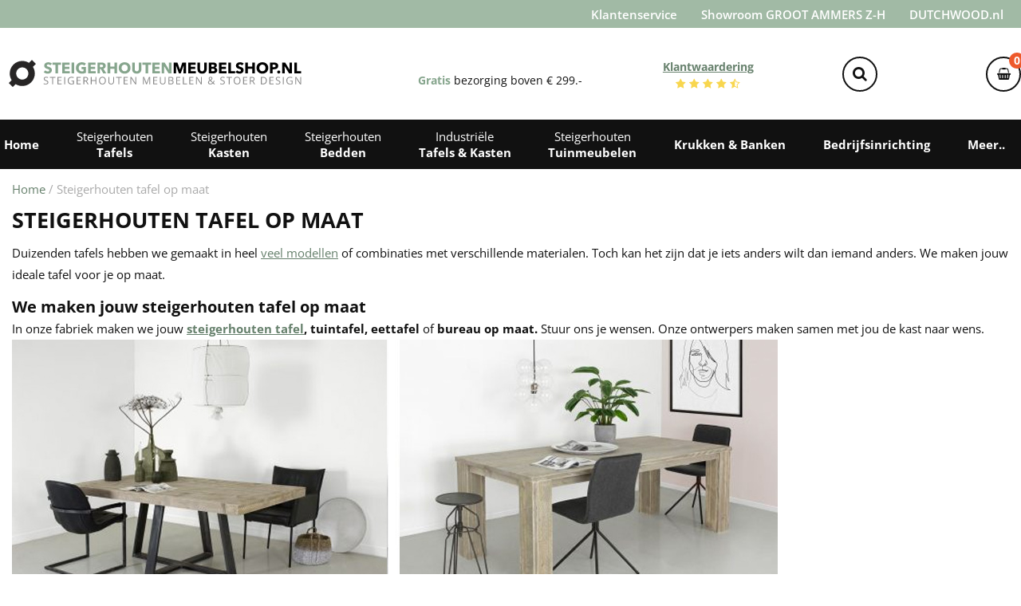

--- FILE ---
content_type: text/html; charset=UTF-8
request_url: https://www.steigerhoutenmeubelshop.nl/steigerhouten-tafel-op-maat/
body_size: 31275
content:
<!doctype html>
<html lang="nl-NL">
<head><meta charset="UTF-8"><script>if(navigator.userAgent.match(/MSIE|Internet Explorer/i)||navigator.userAgent.match(/Trident\/7\..*?rv:11/i)){var href=document.location.href;if(!href.match(/[?&]nowprocket/)){if(href.indexOf("?")==-1){if(href.indexOf("#")==-1){document.location.href=href+"?nowprocket=1"}else{document.location.href=href.replace("#","?nowprocket=1#")}}else{if(href.indexOf("#")==-1){document.location.href=href+"&nowprocket=1"}else{document.location.href=href.replace("#","&nowprocket=1#")}}}}</script><script>(()=>{class RocketLazyLoadScripts{constructor(){this.v="2.0.4",this.userEvents=["keydown","keyup","mousedown","mouseup","mousemove","mouseover","mouseout","touchmove","touchstart","touchend","touchcancel","wheel","click","dblclick","input"],this.attributeEvents=["onblur","onclick","oncontextmenu","ondblclick","onfocus","onmousedown","onmouseenter","onmouseleave","onmousemove","onmouseout","onmouseover","onmouseup","onmousewheel","onscroll","onsubmit"]}async t(){this.i(),this.o(),/iP(ad|hone)/.test(navigator.userAgent)&&this.h(),this.u(),this.l(this),this.m(),this.k(this),this.p(this),this._(),await Promise.all([this.R(),this.L()]),this.lastBreath=Date.now(),this.S(this),this.P(),this.D(),this.O(),this.M(),await this.C(this.delayedScripts.normal),await this.C(this.delayedScripts.defer),await this.C(this.delayedScripts.async),await this.T(),await this.F(),await this.j(),await this.A(),window.dispatchEvent(new Event("rocket-allScriptsLoaded")),this.everythingLoaded=!0,this.lastTouchEnd&&await new Promise(t=>setTimeout(t,500-Date.now()+this.lastTouchEnd)),this.I(),this.H(),this.U(),this.W()}i(){this.CSPIssue=sessionStorage.getItem("rocketCSPIssue"),document.addEventListener("securitypolicyviolation",t=>{this.CSPIssue||"script-src-elem"!==t.violatedDirective||"data"!==t.blockedURI||(this.CSPIssue=!0,sessionStorage.setItem("rocketCSPIssue",!0))},{isRocket:!0})}o(){window.addEventListener("pageshow",t=>{this.persisted=t.persisted,this.realWindowLoadedFired=!0},{isRocket:!0}),window.addEventListener("pagehide",()=>{this.onFirstUserAction=null},{isRocket:!0})}h(){let t;function e(e){t=e}window.addEventListener("touchstart",e,{isRocket:!0}),window.addEventListener("touchend",function i(o){o.changedTouches[0]&&t.changedTouches[0]&&Math.abs(o.changedTouches[0].pageX-t.changedTouches[0].pageX)<10&&Math.abs(o.changedTouches[0].pageY-t.changedTouches[0].pageY)<10&&o.timeStamp-t.timeStamp<200&&(window.removeEventListener("touchstart",e,{isRocket:!0}),window.removeEventListener("touchend",i,{isRocket:!0}),"INPUT"===o.target.tagName&&"text"===o.target.type||(o.target.dispatchEvent(new TouchEvent("touchend",{target:o.target,bubbles:!0})),o.target.dispatchEvent(new MouseEvent("mouseover",{target:o.target,bubbles:!0})),o.target.dispatchEvent(new PointerEvent("click",{target:o.target,bubbles:!0,cancelable:!0,detail:1,clientX:o.changedTouches[0].clientX,clientY:o.changedTouches[0].clientY})),event.preventDefault()))},{isRocket:!0})}q(t){this.userActionTriggered||("mousemove"!==t.type||this.firstMousemoveIgnored?"keyup"===t.type||"mouseover"===t.type||"mouseout"===t.type||(this.userActionTriggered=!0,this.onFirstUserAction&&this.onFirstUserAction()):this.firstMousemoveIgnored=!0),"click"===t.type&&t.preventDefault(),t.stopPropagation(),t.stopImmediatePropagation(),"touchstart"===this.lastEvent&&"touchend"===t.type&&(this.lastTouchEnd=Date.now()),"click"===t.type&&(this.lastTouchEnd=0),this.lastEvent=t.type,t.composedPath&&t.composedPath()[0].getRootNode()instanceof ShadowRoot&&(t.rocketTarget=t.composedPath()[0]),this.savedUserEvents.push(t)}u(){this.savedUserEvents=[],this.userEventHandler=this.q.bind(this),this.userEvents.forEach(t=>window.addEventListener(t,this.userEventHandler,{passive:!1,isRocket:!0})),document.addEventListener("visibilitychange",this.userEventHandler,{isRocket:!0})}U(){this.userEvents.forEach(t=>window.removeEventListener(t,this.userEventHandler,{passive:!1,isRocket:!0})),document.removeEventListener("visibilitychange",this.userEventHandler,{isRocket:!0}),this.savedUserEvents.forEach(t=>{(t.rocketTarget||t.target).dispatchEvent(new window[t.constructor.name](t.type,t))})}m(){const t="return false",e=Array.from(this.attributeEvents,t=>"data-rocket-"+t),i="["+this.attributeEvents.join("],[")+"]",o="[data-rocket-"+this.attributeEvents.join("],[data-rocket-")+"]",s=(e,i,o)=>{o&&o!==t&&(e.setAttribute("data-rocket-"+i,o),e["rocket"+i]=new Function("event",o),e.setAttribute(i,t))};new MutationObserver(t=>{for(const n of t)"attributes"===n.type&&(n.attributeName.startsWith("data-rocket-")||this.everythingLoaded?n.attributeName.startsWith("data-rocket-")&&this.everythingLoaded&&this.N(n.target,n.attributeName.substring(12)):s(n.target,n.attributeName,n.target.getAttribute(n.attributeName))),"childList"===n.type&&n.addedNodes.forEach(t=>{if(t.nodeType===Node.ELEMENT_NODE)if(this.everythingLoaded)for(const i of[t,...t.querySelectorAll(o)])for(const t of i.getAttributeNames())e.includes(t)&&this.N(i,t.substring(12));else for(const e of[t,...t.querySelectorAll(i)])for(const t of e.getAttributeNames())this.attributeEvents.includes(t)&&s(e,t,e.getAttribute(t))})}).observe(document,{subtree:!0,childList:!0,attributeFilter:[...this.attributeEvents,...e]})}I(){this.attributeEvents.forEach(t=>{document.querySelectorAll("[data-rocket-"+t+"]").forEach(e=>{this.N(e,t)})})}N(t,e){const i=t.getAttribute("data-rocket-"+e);i&&(t.setAttribute(e,i),t.removeAttribute("data-rocket-"+e))}k(t){Object.defineProperty(HTMLElement.prototype,"onclick",{get(){return this.rocketonclick||null},set(e){this.rocketonclick=e,this.setAttribute(t.everythingLoaded?"onclick":"data-rocket-onclick","this.rocketonclick(event)")}})}S(t){function e(e,i){let o=e[i];e[i]=null,Object.defineProperty(e,i,{get:()=>o,set(s){t.everythingLoaded?o=s:e["rocket"+i]=o=s}})}e(document,"onreadystatechange"),e(window,"onload"),e(window,"onpageshow");try{Object.defineProperty(document,"readyState",{get:()=>t.rocketReadyState,set(e){t.rocketReadyState=e},configurable:!0}),document.readyState="loading"}catch(t){console.log("WPRocket DJE readyState conflict, bypassing")}}l(t){this.originalAddEventListener=EventTarget.prototype.addEventListener,this.originalRemoveEventListener=EventTarget.prototype.removeEventListener,this.savedEventListeners=[],EventTarget.prototype.addEventListener=function(e,i,o){o&&o.isRocket||!t.B(e,this)&&!t.userEvents.includes(e)||t.B(e,this)&&!t.userActionTriggered||e.startsWith("rocket-")||t.everythingLoaded?t.originalAddEventListener.call(this,e,i,o):(t.savedEventListeners.push({target:this,remove:!1,type:e,func:i,options:o}),"mouseenter"!==e&&"mouseleave"!==e||t.originalAddEventListener.call(this,e,t.savedUserEvents.push,o))},EventTarget.prototype.removeEventListener=function(e,i,o){o&&o.isRocket||!t.B(e,this)&&!t.userEvents.includes(e)||t.B(e,this)&&!t.userActionTriggered||e.startsWith("rocket-")||t.everythingLoaded?t.originalRemoveEventListener.call(this,e,i,o):t.savedEventListeners.push({target:this,remove:!0,type:e,func:i,options:o})}}J(t,e){this.savedEventListeners=this.savedEventListeners.filter(i=>{let o=i.type,s=i.target||window;return e!==o||t!==s||(this.B(o,s)&&(i.type="rocket-"+o),this.$(i),!1)})}H(){EventTarget.prototype.addEventListener=this.originalAddEventListener,EventTarget.prototype.removeEventListener=this.originalRemoveEventListener,this.savedEventListeners.forEach(t=>this.$(t))}$(t){t.remove?this.originalRemoveEventListener.call(t.target,t.type,t.func,t.options):this.originalAddEventListener.call(t.target,t.type,t.func,t.options)}p(t){let e;function i(e){return t.everythingLoaded?e:e.split(" ").map(t=>"load"===t||t.startsWith("load.")?"rocket-jquery-load":t).join(" ")}function o(o){function s(e){const s=o.fn[e];o.fn[e]=o.fn.init.prototype[e]=function(){return this[0]===window&&t.userActionTriggered&&("string"==typeof arguments[0]||arguments[0]instanceof String?arguments[0]=i(arguments[0]):"object"==typeof arguments[0]&&Object.keys(arguments[0]).forEach(t=>{const e=arguments[0][t];delete arguments[0][t],arguments[0][i(t)]=e})),s.apply(this,arguments),this}}if(o&&o.fn&&!t.allJQueries.includes(o)){const e={DOMContentLoaded:[],"rocket-DOMContentLoaded":[]};for(const t in e)document.addEventListener(t,()=>{e[t].forEach(t=>t())},{isRocket:!0});o.fn.ready=o.fn.init.prototype.ready=function(i){function s(){parseInt(o.fn.jquery)>2?setTimeout(()=>i.bind(document)(o)):i.bind(document)(o)}return"function"==typeof i&&(t.realDomReadyFired?!t.userActionTriggered||t.fauxDomReadyFired?s():e["rocket-DOMContentLoaded"].push(s):e.DOMContentLoaded.push(s)),o([])},s("on"),s("one"),s("off"),t.allJQueries.push(o)}e=o}t.allJQueries=[],o(window.jQuery),Object.defineProperty(window,"jQuery",{get:()=>e,set(t){o(t)}})}P(){const t=new Map;document.write=document.writeln=function(e){const i=document.currentScript,o=document.createRange(),s=i.parentElement;let n=t.get(i);void 0===n&&(n=i.nextSibling,t.set(i,n));const c=document.createDocumentFragment();o.setStart(c,0),c.appendChild(o.createContextualFragment(e)),s.insertBefore(c,n)}}async R(){return new Promise(t=>{this.userActionTriggered?t():this.onFirstUserAction=t})}async L(){return new Promise(t=>{document.addEventListener("DOMContentLoaded",()=>{this.realDomReadyFired=!0,t()},{isRocket:!0})})}async j(){return this.realWindowLoadedFired?Promise.resolve():new Promise(t=>{window.addEventListener("load",t,{isRocket:!0})})}M(){this.pendingScripts=[];this.scriptsMutationObserver=new MutationObserver(t=>{for(const e of t)e.addedNodes.forEach(t=>{"SCRIPT"!==t.tagName||t.noModule||t.isWPRocket||this.pendingScripts.push({script:t,promise:new Promise(e=>{const i=()=>{const i=this.pendingScripts.findIndex(e=>e.script===t);i>=0&&this.pendingScripts.splice(i,1),e()};t.addEventListener("load",i,{isRocket:!0}),t.addEventListener("error",i,{isRocket:!0}),setTimeout(i,1e3)})})})}),this.scriptsMutationObserver.observe(document,{childList:!0,subtree:!0})}async F(){await this.X(),this.pendingScripts.length?(await this.pendingScripts[0].promise,await this.F()):this.scriptsMutationObserver.disconnect()}D(){this.delayedScripts={normal:[],async:[],defer:[]},document.querySelectorAll("script[type$=rocketlazyloadscript]").forEach(t=>{t.hasAttribute("data-rocket-src")?t.hasAttribute("async")&&!1!==t.async?this.delayedScripts.async.push(t):t.hasAttribute("defer")&&!1!==t.defer||"module"===t.getAttribute("data-rocket-type")?this.delayedScripts.defer.push(t):this.delayedScripts.normal.push(t):this.delayedScripts.normal.push(t)})}async _(){await this.L();let t=[];document.querySelectorAll("script[type$=rocketlazyloadscript][data-rocket-src]").forEach(e=>{let i=e.getAttribute("data-rocket-src");if(i&&!i.startsWith("data:")){i.startsWith("//")&&(i=location.protocol+i);try{const o=new URL(i).origin;o!==location.origin&&t.push({src:o,crossOrigin:e.crossOrigin||"module"===e.getAttribute("data-rocket-type")})}catch(t){}}}),t=[...new Map(t.map(t=>[JSON.stringify(t),t])).values()],this.Y(t,"preconnect")}async G(t){if(await this.K(),!0!==t.noModule||!("noModule"in HTMLScriptElement.prototype))return new Promise(e=>{let i;function o(){(i||t).setAttribute("data-rocket-status","executed"),e()}try{if(navigator.userAgent.includes("Firefox/")||""===navigator.vendor||this.CSPIssue)i=document.createElement("script"),[...t.attributes].forEach(t=>{let e=t.nodeName;"type"!==e&&("data-rocket-type"===e&&(e="type"),"data-rocket-src"===e&&(e="src"),i.setAttribute(e,t.nodeValue))}),t.text&&(i.text=t.text),t.nonce&&(i.nonce=t.nonce),i.hasAttribute("src")?(i.addEventListener("load",o,{isRocket:!0}),i.addEventListener("error",()=>{i.setAttribute("data-rocket-status","failed-network"),e()},{isRocket:!0}),setTimeout(()=>{i.isConnected||e()},1)):(i.text=t.text,o()),i.isWPRocket=!0,t.parentNode.replaceChild(i,t);else{const i=t.getAttribute("data-rocket-type"),s=t.getAttribute("data-rocket-src");i?(t.type=i,t.removeAttribute("data-rocket-type")):t.removeAttribute("type"),t.addEventListener("load",o,{isRocket:!0}),t.addEventListener("error",i=>{this.CSPIssue&&i.target.src.startsWith("data:")?(console.log("WPRocket: CSP fallback activated"),t.removeAttribute("src"),this.G(t).then(e)):(t.setAttribute("data-rocket-status","failed-network"),e())},{isRocket:!0}),s?(t.fetchPriority="high",t.removeAttribute("data-rocket-src"),t.src=s):t.src="data:text/javascript;base64,"+window.btoa(unescape(encodeURIComponent(t.text)))}}catch(i){t.setAttribute("data-rocket-status","failed-transform"),e()}});t.setAttribute("data-rocket-status","skipped")}async C(t){const e=t.shift();return e?(e.isConnected&&await this.G(e),this.C(t)):Promise.resolve()}O(){this.Y([...this.delayedScripts.normal,...this.delayedScripts.defer,...this.delayedScripts.async],"preload")}Y(t,e){this.trash=this.trash||[];let i=!0;var o=document.createDocumentFragment();t.forEach(t=>{const s=t.getAttribute&&t.getAttribute("data-rocket-src")||t.src;if(s&&!s.startsWith("data:")){const n=document.createElement("link");n.href=s,n.rel=e,"preconnect"!==e&&(n.as="script",n.fetchPriority=i?"high":"low"),t.getAttribute&&"module"===t.getAttribute("data-rocket-type")&&(n.crossOrigin=!0),t.crossOrigin&&(n.crossOrigin=t.crossOrigin),t.integrity&&(n.integrity=t.integrity),t.nonce&&(n.nonce=t.nonce),o.appendChild(n),this.trash.push(n),i=!1}}),document.head.appendChild(o)}W(){this.trash.forEach(t=>t.remove())}async T(){try{document.readyState="interactive"}catch(t){}this.fauxDomReadyFired=!0;try{await this.K(),this.J(document,"readystatechange"),document.dispatchEvent(new Event("rocket-readystatechange")),await this.K(),document.rocketonreadystatechange&&document.rocketonreadystatechange(),await this.K(),this.J(document,"DOMContentLoaded"),document.dispatchEvent(new Event("rocket-DOMContentLoaded")),await this.K(),this.J(window,"DOMContentLoaded"),window.dispatchEvent(new Event("rocket-DOMContentLoaded"))}catch(t){console.error(t)}}async A(){try{document.readyState="complete"}catch(t){}try{await this.K(),this.J(document,"readystatechange"),document.dispatchEvent(new Event("rocket-readystatechange")),await this.K(),document.rocketonreadystatechange&&document.rocketonreadystatechange(),await this.K(),this.J(window,"load"),window.dispatchEvent(new Event("rocket-load")),await this.K(),window.rocketonload&&window.rocketonload(),await this.K(),this.allJQueries.forEach(t=>t(window).trigger("rocket-jquery-load")),await this.K(),this.J(window,"pageshow");const t=new Event("rocket-pageshow");t.persisted=this.persisted,window.dispatchEvent(t),await this.K(),window.rocketonpageshow&&window.rocketonpageshow({persisted:this.persisted})}catch(t){console.error(t)}}async K(){Date.now()-this.lastBreath>45&&(await this.X(),this.lastBreath=Date.now())}async X(){return document.hidden?new Promise(t=>setTimeout(t)):new Promise(t=>requestAnimationFrame(t))}B(t,e){return e===document&&"readystatechange"===t||(e===document&&"DOMContentLoaded"===t||(e===window&&"DOMContentLoaded"===t||(e===window&&"load"===t||e===window&&"pageshow"===t)))}static run(){(new RocketLazyLoadScripts).t()}}RocketLazyLoadScripts.run()})();</script>

<meta name="viewport" content="width=device-width, initial-scale=1">
<link rel="profile" href="http://gmpg.org/xfn/11">
<link rel="pingback" href="https://www.steigerhoutenmeubelshop.nl/xmlrpc.php">

<meta name='robots' content='index, follow, max-image-preview:large, max-snippet:-1, max-video-preview:-1' />
	<style>img:is([sizes="auto" i], [sizes^="auto," i]) { contain-intrinsic-size: 3000px 1500px }</style>
	
<!-- Google Tag Manager for WordPress by gtm4wp.com -->
<script data-cfasync="false" data-pagespeed-no-defer>
	var gtm4wp_datalayer_name = "dataLayer";
	var dataLayer = dataLayer || [];
	const gtm4wp_use_sku_instead = false;
	const gtm4wp_currency = 'EUR';
	const gtm4wp_product_per_impression = false;
	const gtm4wp_clear_ecommerce = false;
	const gtm4wp_datalayer_max_timeout = 2000;
</script>
<!-- End Google Tag Manager for WordPress by gtm4wp.com -->
	<!-- This site is optimized with the Yoast SEO plugin v25.8 - https://yoast.com/wordpress/plugins/seo/ -->
	<title>Steigerhouten tafel op maat | Alle mogelijkheden op een rij</title>
<link data-wpr-hosted-gf-parameters="family=Open%20Sans%3A300%2C400%2C400i%2C600%2C700%2C800%7CShadows%20Into%20Light%20Two&subset=latin%2Clatin-ext&display=swap" href="https://www.steigerhoutenmeubelshop.nl/wp-content/cache/fonts/1/google-fonts/css/c/6/e/7d1f4a596a485763282d5c01ae83d.css" rel="stylesheet">
	<meta name="description" content="Steigerhouten tafels op maat maken we veelvuldig. Toch kun je jouw tafel op elke manier en met allerlei materialen laten maken. Bekijk de voorbeelden." />
	<link rel="canonical" href="https://www.steigerhoutenmeubelshop.nl/steigerhouten-tafel-op-maat/" />
	<meta property="og:locale" content="nl_NL" />
	<meta property="og:type" content="article" />
	<meta property="og:title" content="Steigerhouten tafel op maat | Alle mogelijkheden op een rij" />
	<meta property="og:description" content="Steigerhouten tafels op maat maken we veelvuldig. Toch kun je jouw tafel op elke manier en met allerlei materialen laten maken. Bekijk de voorbeelden." />
	<meta property="og:url" content="https://www.steigerhoutenmeubelshop.nl/steigerhouten-tafel-op-maat/" />
	<meta property="og:site_name" content="SteigerhoutenMeubelshop.nl" />
	<meta property="article:publisher" content="https://www.facebook.com/FornNederland" />
	<meta property="article:modified_time" content="2019-07-09T13:20:32+00:00" />
	<meta property="og:image" content="https://www.steigerhoutenmeubelshop.nl/wp-content/uploads/2018/10/steigerhouten-tafel-op-maat-maken.jpg" />
	<meta name="twitter:card" content="summary_large_image" />
	<meta name="twitter:label1" content="Geschatte leestijd" />
	<meta name="twitter:data1" content="2 minuten" />
	<script type="application/ld+json" class="yoast-schema-graph">{"@context":"https://schema.org","@graph":[{"@type":"WebPage","@id":"https://www.steigerhoutenmeubelshop.nl/steigerhouten-tafel-op-maat/","url":"https://www.steigerhoutenmeubelshop.nl/steigerhouten-tafel-op-maat/","name":"Steigerhouten tafel op maat | Alle mogelijkheden op een rij","isPartOf":{"@id":"https://www.steigerhoutenmeubelshop.nl/#website"},"primaryImageOfPage":{"@id":"https://www.steigerhoutenmeubelshop.nl/steigerhouten-tafel-op-maat/#primaryimage"},"image":{"@id":"https://www.steigerhoutenmeubelshop.nl/steigerhouten-tafel-op-maat/#primaryimage"},"thumbnailUrl":"https://www.steigerhoutenmeubelshop.nl/wp-content/uploads/2018/10/steigerhouten-tafel-op-maat-maken.jpg","datePublished":"2014-08-15T17:29:56+00:00","dateModified":"2019-07-09T13:20:32+00:00","description":"Steigerhouten tafels op maat maken we veelvuldig. Toch kun je jouw tafel op elke manier en met allerlei materialen laten maken. Bekijk de voorbeelden.","breadcrumb":{"@id":"https://www.steigerhoutenmeubelshop.nl/steigerhouten-tafel-op-maat/#breadcrumb"},"inLanguage":"nl-NL","potentialAction":[{"@type":"ReadAction","target":["https://www.steigerhoutenmeubelshop.nl/steigerhouten-tafel-op-maat/"]}]},{"@type":"ImageObject","inLanguage":"nl-NL","@id":"https://www.steigerhoutenmeubelshop.nl/steigerhouten-tafel-op-maat/#primaryimage","url":"https://www.steigerhoutenmeubelshop.nl/wp-content/uploads/2018/10/steigerhouten-tafel-op-maat-maken.jpg","contentUrl":"https://www.steigerhoutenmeubelshop.nl/wp-content/uploads/2018/10/steigerhouten-tafel-op-maat-maken.jpg","width":960,"height":720,"caption":"steigerhouten tafel op maat"},{"@type":"BreadcrumbList","@id":"https://www.steigerhoutenmeubelshop.nl/steigerhouten-tafel-op-maat/#breadcrumb","itemListElement":[{"@type":"ListItem","position":1,"name":"Home","item":"https://www.steigerhoutenmeubelshop.nl/"},{"@type":"ListItem","position":2,"name":"Steigerhouten tafel op maat"}]},{"@type":"WebSite","@id":"https://www.steigerhoutenmeubelshop.nl/#website","url":"https://www.steigerhoutenmeubelshop.nl/","name":"SteigerhoutenMeubelshop.nl","description":"Steigerhouten meubelen &amp; stoer design!","publisher":{"@id":"https://www.steigerhoutenmeubelshop.nl/#organization"},"potentialAction":[{"@type":"SearchAction","target":{"@type":"EntryPoint","urlTemplate":"https://www.steigerhoutenmeubelshop.nl/?s={search_term_string}"},"query-input":{"@type":"PropertyValueSpecification","valueRequired":true,"valueName":"search_term_string"}}],"inLanguage":"nl-NL"},{"@type":"Organization","@id":"https://www.steigerhoutenmeubelshop.nl/#organization","name":"SteigerhoutenMeubelshop.nl","url":"https://www.steigerhoutenmeubelshop.nl/","logo":{"@type":"ImageObject","inLanguage":"nl-NL","@id":"https://www.steigerhoutenmeubelshop.nl/#/schema/logo/image/","url":"https://www.steigerhoutenmeubelshop.nl/wp-content/uploads/2016/12/shms-logo.svg","contentUrl":"https://www.steigerhoutenmeubelshop.nl/wp-content/uploads/2016/12/shms-logo.svg","caption":"SteigerhoutenMeubelshop.nl"},"image":{"@id":"https://www.steigerhoutenmeubelshop.nl/#/schema/logo/image/"},"sameAs":["https://www.facebook.com/FornNederland","https://www.instagram.com/forn_furniture/","https://nl.pinterest.com/steigerhoutforn/","https://www.youtube.com/channel/UCx_Gukw0Fp27oXG1ntW_HcQ"]}]}</script>
	<!-- / Yoast SEO plugin. -->


<link rel='dns-prefetch' href='//fonts.googleapis.com' />
<link href='https://fonts.gstatic.com' crossorigin rel='preconnect' />
<link rel="alternate" type="application/rss+xml" title="SteigerhoutenMeubelshop.nl &raquo; feed" href="https://www.steigerhoutenmeubelshop.nl/feed/" />
<link rel="alternate" type="application/rss+xml" title="SteigerhoutenMeubelshop.nl &raquo; reacties feed" href="https://www.steigerhoutenmeubelshop.nl/comments/feed/" />
<link rel='stylesheet' id='wp-block-library-css' href='https://www.steigerhoutenmeubelshop.nl/wp-includes/css/dist/block-library/style.min.css?ver=6.8.3' media='all' />
<style id='wp-block-library-theme-inline-css'>
.wp-block-audio :where(figcaption){color:#555;font-size:13px;text-align:center}.is-dark-theme .wp-block-audio :where(figcaption){color:#ffffffa6}.wp-block-audio{margin:0 0 1em}.wp-block-code{border:1px solid #ccc;border-radius:4px;font-family:Menlo,Consolas,monaco,monospace;padding:.8em 1em}.wp-block-embed :where(figcaption){color:#555;font-size:13px;text-align:center}.is-dark-theme .wp-block-embed :where(figcaption){color:#ffffffa6}.wp-block-embed{margin:0 0 1em}.blocks-gallery-caption{color:#555;font-size:13px;text-align:center}.is-dark-theme .blocks-gallery-caption{color:#ffffffa6}:root :where(.wp-block-image figcaption){color:#555;font-size:13px;text-align:center}.is-dark-theme :root :where(.wp-block-image figcaption){color:#ffffffa6}.wp-block-image{margin:0 0 1em}.wp-block-pullquote{border-bottom:4px solid;border-top:4px solid;color:currentColor;margin-bottom:1.75em}.wp-block-pullquote cite,.wp-block-pullquote footer,.wp-block-pullquote__citation{color:currentColor;font-size:.8125em;font-style:normal;text-transform:uppercase}.wp-block-quote{border-left:.25em solid;margin:0 0 1.75em;padding-left:1em}.wp-block-quote cite,.wp-block-quote footer{color:currentColor;font-size:.8125em;font-style:normal;position:relative}.wp-block-quote:where(.has-text-align-right){border-left:none;border-right:.25em solid;padding-left:0;padding-right:1em}.wp-block-quote:where(.has-text-align-center){border:none;padding-left:0}.wp-block-quote.is-large,.wp-block-quote.is-style-large,.wp-block-quote:where(.is-style-plain){border:none}.wp-block-search .wp-block-search__label{font-weight:700}.wp-block-search__button{border:1px solid #ccc;padding:.375em .625em}:where(.wp-block-group.has-background){padding:1.25em 2.375em}.wp-block-separator.has-css-opacity{opacity:.4}.wp-block-separator{border:none;border-bottom:2px solid;margin-left:auto;margin-right:auto}.wp-block-separator.has-alpha-channel-opacity{opacity:1}.wp-block-separator:not(.is-style-wide):not(.is-style-dots){width:100px}.wp-block-separator.has-background:not(.is-style-dots){border-bottom:none;height:1px}.wp-block-separator.has-background:not(.is-style-wide):not(.is-style-dots){height:2px}.wp-block-table{margin:0 0 1em}.wp-block-table td,.wp-block-table th{word-break:normal}.wp-block-table :where(figcaption){color:#555;font-size:13px;text-align:center}.is-dark-theme .wp-block-table :where(figcaption){color:#ffffffa6}.wp-block-video :where(figcaption){color:#555;font-size:13px;text-align:center}.is-dark-theme .wp-block-video :where(figcaption){color:#ffffffa6}.wp-block-video{margin:0 0 1em}:root :where(.wp-block-template-part.has-background){margin-bottom:0;margin-top:0;padding:1.25em 2.375em}
</style>
<style id='classic-theme-styles-inline-css'>
/*! This file is auto-generated */
.wp-block-button__link{color:#fff;background-color:#32373c;border-radius:9999px;box-shadow:none;text-decoration:none;padding:calc(.667em + 2px) calc(1.333em + 2px);font-size:1.125em}.wp-block-file__button{background:#32373c;color:#fff;text-decoration:none}
</style>
<style id='gutenberg-content-editor-style-inline-css'>
.wp-block-create-block-content-commands{background-color:#21759b;color:#fff;padding:2px}.block-editor-block-toolbar .dashicons-admin-generic,.dashicons-screenoptions.seoaic-icon{background-color:#000;background-image:var(--wpr-bg-8588d051-ddea-42cd-86e4-c4b80fb17843)!important;background-position:center 5px;background-repeat:no-repeat;background-size:60%;height:28px;width:28px}.block-editor-block-toolbar .dashicons-admin-generic:before,.dashicons-screenoptions.seoaic-icon:before{content:""!important}

</style>
<style id='seoaic-faq-block-style-inline-css'>
.wp-block-create-block-content-commands{background-color:#21759b;color:#fff;padding:2px}

</style>
<style id='seoaic-generate-image-block-style-inline-css'>
.seoaic-generated-image-section img{max-width:100%}

</style>
<style id='seoaic-multistep-lead-block-style-inline-css'>


</style>
<style id='seoaic-interactive-article-block-style-inline-css'>
.seoaic-ia .wp-block-post-content{position:relative}.seoaic-ia .seoaic-interactive-article-block~*{left:-300px;opacity:0;position:absolute}.seoaic-ia .seoaic-interactive-article-block~.show-animate{animation-duration:.5s;animation-fill-mode:forwards;animation-name:show-animate;position:relative}.seoaic-ia .seoaic-interactive-article-block .seoaic-ia-buttons-content{display:flex;flex-wrap:wrap;gap:5px}.seoaic-ia .seoaic-interactive-article-block .seoaic-ia-buttons-content button{border-style:solid;cursor:pointer;padding:15px;transition:all .2s linear}.seoaic-ia .seoaic-interactive-article-block .seoaic-ia-buttons-content button:not([disabled]):hover{box-shadow:2px 2px 3px 1px #000}.seoaic-ia .seoaic-interactive-article-block .seoaic-ia-buttons-content button:disabled{opacity:.5;pointer-events:none}.seoaic-ia .seoaic-interactive-article-block .seoaic-ia-multi-items-wrapper{display:flex;flex-wrap:wrap;gap:5px;margin:1rem 0}.seoaic-ia .seoaic-interactive-article-block .seoaic-ia-multi-item{border-style:solid;cursor:pointer;display:flex;margin:0;padding:15px;-webkit-user-select:none;-moz-user-select:none;user-select:none}.seoaic-ia .seoaic-interactive-article-block .seoaic-ia-textarea-content textarea{background:#fff;border:0;box-shadow:inset 0 2px 6px 0 rgba(0,0,0,.11);box-sizing:border-box;height:80px;margin:0;outline:unset;padding:20px;width:100%}@keyframes show-animate{0%{left:-300px;opacity:0}to{left:0;opacity:1}}.seoaic-ia-inactive-message:before{background-color:rgba(255,0,0,.1);border:1px solid #ffb5b6;border-left:4px solid #d63638;border-radius:5px;content:attr(data-text);display:block;padding:5px 12px}

</style>
<link data-minify="1" rel='stylesheet' id='storefront-gutenberg-blocks-css' href='https://www.steigerhoutenmeubelshop.nl/wp-content/cache/min/1/wp-content/themes/storefront/assets/css/base/gutenberg-blocks.css?ver=1758788625' media='all' />
<style id='storefront-gutenberg-blocks-inline-css'>

				.wp-block-button__link:not(.has-text-color) {
					color: #333333;
				}

				.wp-block-button__link:not(.has-text-color):hover,
				.wp-block-button__link:not(.has-text-color):focus,
				.wp-block-button__link:not(.has-text-color):active {
					color: #333333;
				}

				.wp-block-button__link:not(.has-background) {
					background-color: #eeeeee;
				}

				.wp-block-button__link:not(.has-background):hover,
				.wp-block-button__link:not(.has-background):focus,
				.wp-block-button__link:not(.has-background):active {
					border-color: #d5d5d5;
					background-color: #d5d5d5;
				}

				.wc-block-grid__products .wc-block-grid__product .wp-block-button__link {
					background-color: #eeeeee;
					border-color: #eeeeee;
					color: #333333;
				}

				.wp-block-quote footer,
				.wp-block-quote cite,
				.wp-block-quote__citation {
					color: #6d6d6d;
				}

				.wp-block-pullquote cite,
				.wp-block-pullquote footer,
				.wp-block-pullquote__citation {
					color: #6d6d6d;
				}

				.wp-block-image figcaption {
					color: #6d6d6d;
				}

				.wp-block-separator.is-style-dots::before {
					color: #333333;
				}

				.wp-block-file a.wp-block-file__button {
					color: #333333;
					background-color: #eeeeee;
					border-color: #eeeeee;
				}

				.wp-block-file a.wp-block-file__button:hover,
				.wp-block-file a.wp-block-file__button:focus,
				.wp-block-file a.wp-block-file__button:active {
					color: #333333;
					background-color: #d5d5d5;
				}

				.wp-block-code,
				.wp-block-preformatted pre {
					color: #6d6d6d;
				}

				.wp-block-table:not( .has-background ):not( .is-style-stripes ) tbody tr:nth-child(2n) td {
					background-color: #fdfdfd;
				}

				.wp-block-cover .wp-block-cover__inner-container h1:not(.has-text-color),
				.wp-block-cover .wp-block-cover__inner-container h2:not(.has-text-color),
				.wp-block-cover .wp-block-cover__inner-container h3:not(.has-text-color),
				.wp-block-cover .wp-block-cover__inner-container h4:not(.has-text-color),
				.wp-block-cover .wp-block-cover__inner-container h5:not(.has-text-color),
				.wp-block-cover .wp-block-cover__inner-container h6:not(.has-text-color) {
					color: #000000;
				}

				.wc-block-components-price-slider__range-input-progress,
				.rtl .wc-block-components-price-slider__range-input-progress {
					--range-color: #7f54b3;
				}

				/* Target only IE11 */
				@media all and (-ms-high-contrast: none), (-ms-high-contrast: active) {
					.wc-block-components-price-slider__range-input-progress {
						background: #7f54b3;
					}
				}

				.wc-block-components-button:not(.is-link) {
					background-color: #333333;
					color: #ffffff;
				}

				.wc-block-components-button:not(.is-link):hover,
				.wc-block-components-button:not(.is-link):focus,
				.wc-block-components-button:not(.is-link):active {
					background-color: #1a1a1a;
					color: #ffffff;
				}

				.wc-block-components-button:not(.is-link):disabled {
					background-color: #333333;
					color: #ffffff;
				}

				.wc-block-cart__submit-container {
					background-color: #ffffff;
				}

				.wc-block-cart__submit-container::before {
					color: rgba(220,220,220,0.5);
				}

				.wc-block-components-order-summary-item__quantity {
					background-color: #ffffff;
					border-color: #6d6d6d;
					box-shadow: 0 0 0 2px #ffffff;
					color: #6d6d6d;
				}
			
</style>
<style id='global-styles-inline-css'>
:root{--wp--preset--aspect-ratio--square: 1;--wp--preset--aspect-ratio--4-3: 4/3;--wp--preset--aspect-ratio--3-4: 3/4;--wp--preset--aspect-ratio--3-2: 3/2;--wp--preset--aspect-ratio--2-3: 2/3;--wp--preset--aspect-ratio--16-9: 16/9;--wp--preset--aspect-ratio--9-16: 9/16;--wp--preset--color--black: #000000;--wp--preset--color--cyan-bluish-gray: #abb8c3;--wp--preset--color--white: #ffffff;--wp--preset--color--pale-pink: #f78da7;--wp--preset--color--vivid-red: #cf2e2e;--wp--preset--color--luminous-vivid-orange: #ff6900;--wp--preset--color--luminous-vivid-amber: #fcb900;--wp--preset--color--light-green-cyan: #7bdcb5;--wp--preset--color--vivid-green-cyan: #00d084;--wp--preset--color--pale-cyan-blue: #8ed1fc;--wp--preset--color--vivid-cyan-blue: #0693e3;--wp--preset--color--vivid-purple: #9b51e0;--wp--preset--gradient--vivid-cyan-blue-to-vivid-purple: linear-gradient(135deg,rgba(6,147,227,1) 0%,rgb(155,81,224) 100%);--wp--preset--gradient--light-green-cyan-to-vivid-green-cyan: linear-gradient(135deg,rgb(122,220,180) 0%,rgb(0,208,130) 100%);--wp--preset--gradient--luminous-vivid-amber-to-luminous-vivid-orange: linear-gradient(135deg,rgba(252,185,0,1) 0%,rgba(255,105,0,1) 100%);--wp--preset--gradient--luminous-vivid-orange-to-vivid-red: linear-gradient(135deg,rgba(255,105,0,1) 0%,rgb(207,46,46) 100%);--wp--preset--gradient--very-light-gray-to-cyan-bluish-gray: linear-gradient(135deg,rgb(238,238,238) 0%,rgb(169,184,195) 100%);--wp--preset--gradient--cool-to-warm-spectrum: linear-gradient(135deg,rgb(74,234,220) 0%,rgb(151,120,209) 20%,rgb(207,42,186) 40%,rgb(238,44,130) 60%,rgb(251,105,98) 80%,rgb(254,248,76) 100%);--wp--preset--gradient--blush-light-purple: linear-gradient(135deg,rgb(255,206,236) 0%,rgb(152,150,240) 100%);--wp--preset--gradient--blush-bordeaux: linear-gradient(135deg,rgb(254,205,165) 0%,rgb(254,45,45) 50%,rgb(107,0,62) 100%);--wp--preset--gradient--luminous-dusk: linear-gradient(135deg,rgb(255,203,112) 0%,rgb(199,81,192) 50%,rgb(65,88,208) 100%);--wp--preset--gradient--pale-ocean: linear-gradient(135deg,rgb(255,245,203) 0%,rgb(182,227,212) 50%,rgb(51,167,181) 100%);--wp--preset--gradient--electric-grass: linear-gradient(135deg,rgb(202,248,128) 0%,rgb(113,206,126) 100%);--wp--preset--gradient--midnight: linear-gradient(135deg,rgb(2,3,129) 0%,rgb(40,116,252) 100%);--wp--preset--font-size--small: 14px;--wp--preset--font-size--medium: 23px;--wp--preset--font-size--large: 26px;--wp--preset--font-size--x-large: 42px;--wp--preset--font-size--normal: 16px;--wp--preset--font-size--huge: 37px;--wp--preset--spacing--20: 0.44rem;--wp--preset--spacing--30: 0.67rem;--wp--preset--spacing--40: 1rem;--wp--preset--spacing--50: 1.5rem;--wp--preset--spacing--60: 2.25rem;--wp--preset--spacing--70: 3.38rem;--wp--preset--spacing--80: 5.06rem;--wp--preset--shadow--natural: 6px 6px 9px rgba(0, 0, 0, 0.2);--wp--preset--shadow--deep: 12px 12px 50px rgba(0, 0, 0, 0.4);--wp--preset--shadow--sharp: 6px 6px 0px rgba(0, 0, 0, 0.2);--wp--preset--shadow--outlined: 6px 6px 0px -3px rgba(255, 255, 255, 1), 6px 6px rgba(0, 0, 0, 1);--wp--preset--shadow--crisp: 6px 6px 0px rgba(0, 0, 0, 1);}:root :where(.is-layout-flow) > :first-child{margin-block-start: 0;}:root :where(.is-layout-flow) > :last-child{margin-block-end: 0;}:root :where(.is-layout-flow) > *{margin-block-start: 24px;margin-block-end: 0;}:root :where(.is-layout-constrained) > :first-child{margin-block-start: 0;}:root :where(.is-layout-constrained) > :last-child{margin-block-end: 0;}:root :where(.is-layout-constrained) > *{margin-block-start: 24px;margin-block-end: 0;}:root :where(.is-layout-flex){gap: 24px;}:root :where(.is-layout-grid){gap: 24px;}body .is-layout-flex{display: flex;}.is-layout-flex{flex-wrap: wrap;align-items: center;}.is-layout-flex > :is(*, div){margin: 0;}body .is-layout-grid{display: grid;}.is-layout-grid > :is(*, div){margin: 0;}.has-black-color{color: var(--wp--preset--color--black) !important;}.has-cyan-bluish-gray-color{color: var(--wp--preset--color--cyan-bluish-gray) !important;}.has-white-color{color: var(--wp--preset--color--white) !important;}.has-pale-pink-color{color: var(--wp--preset--color--pale-pink) !important;}.has-vivid-red-color{color: var(--wp--preset--color--vivid-red) !important;}.has-luminous-vivid-orange-color{color: var(--wp--preset--color--luminous-vivid-orange) !important;}.has-luminous-vivid-amber-color{color: var(--wp--preset--color--luminous-vivid-amber) !important;}.has-light-green-cyan-color{color: var(--wp--preset--color--light-green-cyan) !important;}.has-vivid-green-cyan-color{color: var(--wp--preset--color--vivid-green-cyan) !important;}.has-pale-cyan-blue-color{color: var(--wp--preset--color--pale-cyan-blue) !important;}.has-vivid-cyan-blue-color{color: var(--wp--preset--color--vivid-cyan-blue) !important;}.has-vivid-purple-color{color: var(--wp--preset--color--vivid-purple) !important;}.has-black-background-color{background-color: var(--wp--preset--color--black) !important;}.has-cyan-bluish-gray-background-color{background-color: var(--wp--preset--color--cyan-bluish-gray) !important;}.has-white-background-color{background-color: var(--wp--preset--color--white) !important;}.has-pale-pink-background-color{background-color: var(--wp--preset--color--pale-pink) !important;}.has-vivid-red-background-color{background-color: var(--wp--preset--color--vivid-red) !important;}.has-luminous-vivid-orange-background-color{background-color: var(--wp--preset--color--luminous-vivid-orange) !important;}.has-luminous-vivid-amber-background-color{background-color: var(--wp--preset--color--luminous-vivid-amber) !important;}.has-light-green-cyan-background-color{background-color: var(--wp--preset--color--light-green-cyan) !important;}.has-vivid-green-cyan-background-color{background-color: var(--wp--preset--color--vivid-green-cyan) !important;}.has-pale-cyan-blue-background-color{background-color: var(--wp--preset--color--pale-cyan-blue) !important;}.has-vivid-cyan-blue-background-color{background-color: var(--wp--preset--color--vivid-cyan-blue) !important;}.has-vivid-purple-background-color{background-color: var(--wp--preset--color--vivid-purple) !important;}.has-black-border-color{border-color: var(--wp--preset--color--black) !important;}.has-cyan-bluish-gray-border-color{border-color: var(--wp--preset--color--cyan-bluish-gray) !important;}.has-white-border-color{border-color: var(--wp--preset--color--white) !important;}.has-pale-pink-border-color{border-color: var(--wp--preset--color--pale-pink) !important;}.has-vivid-red-border-color{border-color: var(--wp--preset--color--vivid-red) !important;}.has-luminous-vivid-orange-border-color{border-color: var(--wp--preset--color--luminous-vivid-orange) !important;}.has-luminous-vivid-amber-border-color{border-color: var(--wp--preset--color--luminous-vivid-amber) !important;}.has-light-green-cyan-border-color{border-color: var(--wp--preset--color--light-green-cyan) !important;}.has-vivid-green-cyan-border-color{border-color: var(--wp--preset--color--vivid-green-cyan) !important;}.has-pale-cyan-blue-border-color{border-color: var(--wp--preset--color--pale-cyan-blue) !important;}.has-vivid-cyan-blue-border-color{border-color: var(--wp--preset--color--vivid-cyan-blue) !important;}.has-vivid-purple-border-color{border-color: var(--wp--preset--color--vivid-purple) !important;}.has-vivid-cyan-blue-to-vivid-purple-gradient-background{background: var(--wp--preset--gradient--vivid-cyan-blue-to-vivid-purple) !important;}.has-light-green-cyan-to-vivid-green-cyan-gradient-background{background: var(--wp--preset--gradient--light-green-cyan-to-vivid-green-cyan) !important;}.has-luminous-vivid-amber-to-luminous-vivid-orange-gradient-background{background: var(--wp--preset--gradient--luminous-vivid-amber-to-luminous-vivid-orange) !important;}.has-luminous-vivid-orange-to-vivid-red-gradient-background{background: var(--wp--preset--gradient--luminous-vivid-orange-to-vivid-red) !important;}.has-very-light-gray-to-cyan-bluish-gray-gradient-background{background: var(--wp--preset--gradient--very-light-gray-to-cyan-bluish-gray) !important;}.has-cool-to-warm-spectrum-gradient-background{background: var(--wp--preset--gradient--cool-to-warm-spectrum) !important;}.has-blush-light-purple-gradient-background{background: var(--wp--preset--gradient--blush-light-purple) !important;}.has-blush-bordeaux-gradient-background{background: var(--wp--preset--gradient--blush-bordeaux) !important;}.has-luminous-dusk-gradient-background{background: var(--wp--preset--gradient--luminous-dusk) !important;}.has-pale-ocean-gradient-background{background: var(--wp--preset--gradient--pale-ocean) !important;}.has-electric-grass-gradient-background{background: var(--wp--preset--gradient--electric-grass) !important;}.has-midnight-gradient-background{background: var(--wp--preset--gradient--midnight) !important;}.has-small-font-size{font-size: var(--wp--preset--font-size--small) !important;}.has-medium-font-size{font-size: var(--wp--preset--font-size--medium) !important;}.has-large-font-size{font-size: var(--wp--preset--font-size--large) !important;}.has-x-large-font-size{font-size: var(--wp--preset--font-size--x-large) !important;}
:root :where(.wp-block-pullquote){font-size: 1.5em;line-height: 1.6;}
</style>
<link rel='stylesheet' id='seoaic_front_main_css-css' href='https://www.steigerhoutenmeubelshop.nl/wp-content/plugins/seoai-client/assets/css/front.min.css?ver=2.21.25' media='all' />
<style id='seoaic_front_main_css-inline-css'>

            .seoaic-multistep-form {
                border-radius: 0px !important;
                border: 0px solid #000 !important;
            }

            .seoaic-multistep-form .seoaic-ms-chat-header {
                background: #000;
                color: #fff;
            }

            .seoaic-multistep-form .seoaic-ms-steps-wrapper {
                background-color: #fff !important;
            }

            div.seoaic-multistep-form .seoaic-ms-step-question {
                background: #fff;
                color: #100717;
                font-size: 13px;
                border-radius: 0px;
                border: 0px solid #000 !important;
            }

            .seoaic-multistep-form .seoaic-ms-text-message-wrapper {
                background: #fff;
                color: #100717;
                font-size: 13px ;
                border-radius: 0px;
                border: 0px solid #000;
            }
            .seoaic-multistep-form .seoaic-ms-multi-items-wrapper label {
                background: #fff;
                color: #100717;
                font-size: 13px;
                border-radius: 0px;
                border: 0px solid #000;
            }

            .seoaic-multistep-form .seoaic-ms-textarea-content textarea {
                border-radius: 0px;
                outline: 1px solid #fff;
            }

            .seoaic-multistep-form .seoaic-ms-contact-fields-wrapper {
                background: #fff;
                border-radius: 0px;
                border: 0px solid #000;
            }

            .seoaic-multistep-form .seoaic-ms-contact-field {
                border-radius: 0px;
                outline: 1px solid #fff;
                font-size: 13px;
            }

            .seoaic-multistep-form .seoaic-ms-contact-field-content label {
                color: #100717;
                font-size: 13px;
            }

            .seoaic-multistep-form .seoaic-ms-buttons-wrapper button {
                background: #fff !important;
                color: #100717 !important;
                font-size: 13px !important;
                border-radius: 0px !important;
                border: 0px solid #000 !important;
            }

            .seoaic-multistep-form .seoaic-ms-answer-item {
                background: #fff;
                color: #100717;
                font-size: 13px;
                border-radius: 0px;
                border: 0px solid #000;
            }

            .seoaic-multistep-form .seoaic-ms-bot-icon.show {
                background-color: #000;
                background-size: 100% 100%;
                background-position: center center;
                background-repeat: no-repeat;
                border-radius: 0px;
                border: 0px solid #000;
                width: 46px;
                height: 46px;
                left: 0;
                box-sizing: content-box;
            }

            .seoaic-multistep-form .seoaic-multistep-progress {
                height: 5px;
                background-color: #000;
            }

            .seoaic-ms-open,
            .seoaic-ms-closed-msg {
                background-color: #000;
                color: #fff;
            }

            .seoaic-ms-closed-msg-close-icon {
                color: #fff;
            }

            .seoaic-ms-clised-msg-connector {
                background-color: #000;
            }
        


            .seoaic-ia-buttons-content button {
                background: #fff;
                color: #100717;
                font-size: 13px;
                border-radius: 0px;
                border: 0px solid #000;
            }

            .seoaic-ia-multi-items-wrapper label {
                background: #fff;
                color: #100717;
                font-size: 13px;
                border-radius: 0px;
                border: 0px solid #000;
            }

            .seoaic-ia-textarea-content textarea {
                border-radius: 0px;
                outline: 1px solid #fff;
            }

        
</style>
<link data-minify="1" rel='stylesheet' id='dashicons-css' href='https://www.steigerhoutenmeubelshop.nl/wp-content/cache/min/1/wp-includes/css/dashicons.min.css?ver=1762546535' media='all' />
<style id='woocommerce-inline-inline-css'>
.woocommerce form .form-row .required { visibility: visible; }
</style>
<link data-minify="1" rel='stylesheet' id='brands-styles-css' href='https://www.steigerhoutenmeubelshop.nl/wp-content/cache/min/1/wp-content/plugins/woocommerce/assets/css/brands.css?ver=1758788625' media='all' />

<link data-minify="1" rel='stylesheet' id='storefront-child-style-css' href='https://www.steigerhoutenmeubelshop.nl/wp-content/cache/background-css/1/www.steigerhoutenmeubelshop.nl/wp-content/cache/min/1/wp-content/themes/forn-steiger/style.css?ver=1758788625&wpr_t=1768999158' media='all' />
<link data-minify="1" rel='stylesheet' id='storefront-woocommerce-brands-style-css' href='https://www.steigerhoutenmeubelshop.nl/wp-content/cache/min/1/wp-content/themes/storefront/assets/css/woocommerce/extensions/brands.css?ver=1758788625' media='all' />
<script type="rocketlazyloadscript" data-rocket-src="https://www.steigerhoutenmeubelshop.nl/wp-includes/js/jquery/jquery.min.js?ver=3.7.1" id="jquery-core-js" data-rocket-defer defer></script>
<script type="rocketlazyloadscript" data-rocket-src="https://www.steigerhoutenmeubelshop.nl/wp-content/plugins/woocommerce/assets/js/jquery-blockui/jquery.blockUI.min.js?ver=2.7.0-wc.10.1.3" id="jquery-blockui-js" defer data-wp-strategy="defer"></script>
<script id="wc-add-to-cart-js-extra">
var wc_add_to_cart_params = {"ajax_url":"\/wp-admin\/admin-ajax.php","wc_ajax_url":"\/?wc-ajax=%%endpoint%%","i18n_view_cart":"Bekijk winkelwagen","cart_url":"https:\/\/www.steigerhoutenmeubelshop.nl\/winkelwagen\/","is_cart":"","cart_redirect_after_add":"no"};
</script>
<script type="rocketlazyloadscript" data-rocket-src="https://www.steigerhoutenmeubelshop.nl/wp-content/plugins/woocommerce/assets/js/frontend/add-to-cart.min.js?ver=10.1.3" id="wc-add-to-cart-js" defer data-wp-strategy="defer"></script>
<script type="rocketlazyloadscript" data-rocket-src="https://www.steigerhoutenmeubelshop.nl/wp-content/plugins/woocommerce/assets/js/js-cookie/js.cookie.min.js?ver=2.1.4-wc.10.1.3" id="js-cookie-js" defer data-wp-strategy="defer"></script>
<script id="woocommerce-js-extra">
var woocommerce_params = {"ajax_url":"\/wp-admin\/admin-ajax.php","wc_ajax_url":"\/?wc-ajax=%%endpoint%%","i18n_password_show":"Wachtwoord weergeven","i18n_password_hide":"Wachtwoord verbergen"};
</script>
<script type="rocketlazyloadscript" data-rocket-src="https://www.steigerhoutenmeubelshop.nl/wp-content/plugins/woocommerce/assets/js/frontend/woocommerce.min.js?ver=10.1.3" id="woocommerce-js" defer data-wp-strategy="defer"></script>
<script type="rocketlazyloadscript" data-rocket-src="https://www.steigerhoutenmeubelshop.nl/wp-content/themes/forn-steiger/assets/js/jquery.magnific-popup.min.js?ver=180206-95426" id="magnific-popup-js" data-rocket-defer defer></script>
<script type="rocketlazyloadscript" data-minify="1" data-rocket-src="https://www.steigerhoutenmeubelshop.nl/wp-content/cache/min/1/wp-content/themes/forn-steiger/assets/js/jquery.sticky.js?ver=1758788625" id="sticky-js" data-rocket-defer defer></script>
<script type="rocketlazyloadscript" data-rocket-src="https://www.steigerhoutenmeubelshop.nl/wp-content/themes/forn-steiger/assets/js/jquery.qtip.min.js?ver=170329-134728" id="qtip2-js" data-rocket-defer defer></script>
<script id="scripts-js-extra">
var ajax_object = {"ajax_url":"https:\/\/www.steigerhoutenmeubelshop.nl\/wp-admin\/admin-ajax.php","forn_ajax_url":"https:\/\/www.steigerhoutenmeubelshop.nl\/wp-content\/themes\/forn-steiger\/forn-ajax-handler.php"};
</script>
<script type="rocketlazyloadscript" data-minify="1" data-rocket-src="https://www.steigerhoutenmeubelshop.nl/wp-content/cache/min/1/wp-content/themes/forn-steiger/assets/js/scripts.js?ver=1758788625" id="scripts-js" data-rocket-defer defer></script>
<script id="wc-cart-fragments-js-extra">
var wc_cart_fragments_params = {"ajax_url":"\/wp-admin\/admin-ajax.php","wc_ajax_url":"\/?wc-ajax=%%endpoint%%","cart_hash_key":"wc_cart_hash_dc3d2c4e084d8eec6f0772d5adb03007","fragment_name":"wc_fragments_dc3d2c4e084d8eec6f0772d5adb03007","request_timeout":"5000"};
</script>
<script type="rocketlazyloadscript" data-rocket-src="https://www.steigerhoutenmeubelshop.nl/wp-content/plugins/woocommerce/assets/js/frontend/cart-fragments.min.js?ver=10.1.3" id="wc-cart-fragments-js" defer data-wp-strategy="defer"></script>
<link rel="https://api.w.org/" href="https://www.steigerhoutenmeubelshop.nl/wp-json/" /><link rel="alternate" title="JSON" type="application/json" href="https://www.steigerhoutenmeubelshop.nl/wp-json/wp/v2/pages/33206" /><link rel="alternate" title="oEmbed (JSON)" type="application/json+oembed" href="https://www.steigerhoutenmeubelshop.nl/wp-json/oembed/1.0/embed?url=https%3A%2F%2Fwww.steigerhoutenmeubelshop.nl%2Fsteigerhouten-tafel-op-maat%2F" />
<link rel="alternate" title="oEmbed (XML)" type="text/xml+oembed" href="https://www.steigerhoutenmeubelshop.nl/wp-json/oembed/1.0/embed?url=https%3A%2F%2Fwww.steigerhoutenmeubelshop.nl%2Fsteigerhouten-tafel-op-maat%2F&#038;format=xml" />
<meta name="google-site-verification" content="SIGQR1LRMpg0nBYkBp7wGlZflgjdzGSFy6jREBzQb5M" />

<!-- Google Tag Manager for WordPress by gtm4wp.com -->
<!-- GTM Container placement set to automatic -->
<script data-cfasync="false" data-pagespeed-no-defer>
	var dataLayer_content = {"pagePostType":"page","pagePostType2":"single-page","pagePostAuthor":"Beheerder Website","customerTotalOrders":0,"customerTotalOrderValue":0,"customerFirstName":"","customerLastName":"","customerBillingFirstName":"","customerBillingLastName":"","customerBillingCompany":"","customerBillingAddress1":"","customerBillingAddress2":"","customerBillingCity":"","customerBillingState":"","customerBillingPostcode":"","customerBillingCountry":"","customerBillingEmail":"","customerBillingEmailHash":"","customerBillingPhone":"","customerShippingFirstName":"","customerShippingLastName":"","customerShippingCompany":"","customerShippingAddress1":"","customerShippingAddress2":"","customerShippingCity":"","customerShippingState":"","customerShippingPostcode":"","customerShippingCountry":""};
	dataLayer.push( dataLayer_content );
</script>
<script type="rocketlazyloadscript" data-cfasync="false" data-pagespeed-no-defer>
(function(w,d,s,l,i){w[l]=w[l]||[];w[l].push({'gtm.start':
new Date().getTime(),event:'gtm.js'});var f=d.getElementsByTagName(s)[0],
j=d.createElement(s),dl=l!='dataLayer'?'&l='+l:'';j.async=true;j.src=
'//www.googletagmanager.com/gtm.js?id='+i+dl;f.parentNode.insertBefore(j,f);
})(window,document,'script','dataLayer','GTM-WP86SRD');
</script>
<!-- End Google Tag Manager for WordPress by gtm4wp.com --><style type="text/css">dd ul.bulleted {  float:none;clear:both; }</style><link rel="apple-touch-icon" sizes="57x57" href="/favicons/apple-icon-57x57.png"><link rel="apple-touch-icon" sizes="60x60" href="/favicons/apple-icon-60x60.png"><link rel="apple-touch-icon" sizes="72x72" href="/favicons/apple-icon-72x72.png"><link rel="apple-touch-icon" sizes="76x76" href="/favicons/apple-icon-76x76.png"><link rel="apple-touch-icon" sizes="114x114" href="/favicons/apple-icon-114x114.png"><link rel="apple-touch-icon" sizes="120x120" href="/favicons/apple-icon-120x120.png"><link rel="apple-touch-icon" sizes="144x144" href="/favicons/apple-icon-144x144.png"><link rel="apple-touch-icon" sizes="152x152" href="/favicons/apple-icon-152x152.png"><link rel="apple-touch-icon" sizes="180x180" href="/favicons/apple-icon-180x180.png"><link rel="icon" type="image/png" sizes="192x192"  href="/favicons/android-icon-192x192.png"><link rel="icon" type="image/png" sizes="32x32" href="/favicons/favicon-32x32.png"><link rel="icon" type="image/png" sizes="96x96" href="/favicons/favicon-96x96.png"><link rel="icon" type="image/png" sizes="16x16" href="/favicons/favicon-16x16.png"><link rel="manifest" href="/favicons/manifest.json"><meta name="msapplication-TileColor" content="#ffffff"><meta name="msapplication-TileImage" content="/favicons/ms-icon-144x144.png"><meta name="theme-color" content="#ffffff">	<noscript><style>.woocommerce-product-gallery{ opacity: 1 !important; }</style></noscript>
			<style id="wp-custom-css">
			div#secondary {
	display: none !important;
}

@media only screen and (min-width: 768px) {
	div#secondary .widget {
    max-width: 30%;
}
	div#woocommerce_recently_viewed_products-2 {
    max-width: 100% !important;
}
	
	div#secondary {
    display: flex;
		flex-wrap: wrap;
    margin-block: 3rem;
    gap: 2rem;
}
	
	
.d-md-block {
		display: block!important;
	}
	.d-md-none {
		display: none;
	}
}
.d-none {
	display: none;
}
.product-cat-extra_description {
	border-top: 2px solid #dcdcdc;
  display: inline-block;
  clear: both;
  padding-top: 4rem;
  margin-top: 4rem;	
}

.storefront-breadcrumb .col-full {
	padding: 0 15px;
  max-width: 1280px;
  margin: 0 auto;
}

.primary-navigation.active {
	display: block;
	padding: 0 20px;
	margin-top: -20px;
}

@media(max-width:767px){
.custom-label {
    bottom: auto;
    left: auto;
    padding: 0;
    font-weight: 700;
    display: flex;
    flex-direction: column;
}
.custom-label::after {
    content: 'Selecteer bestanden';
    background-color: #ddd;
    padding: 7px 10px;
    border-radius: 0;
    font-weight: bold;
    margin-top: 10px;
}
	#custom-made .gform_fileupload_multifile {
		display: none;
	}
	.custom-label-wrapper {
    padding: 10px;
    border: 1px solid;
    border-radius: 10px;
    padding: 25px 15px;
}
}
WP SEO AI CSS CODE:
/* Alternatief: als bovenstaande niet werkt, probeer deze meer specifieke selector */
.single-docs .betterdocs-content-area #betterdocs-single-content p {
    font-size: 14px !important;
}
/* Werkende selector voor paragrafen */
.single-docs .betterdocs-content-area #betterdocs-single-content p {
    font-size: 14px !important;
}

/* Voor lijstitems (bullets en nummering) */
.single-docs .betterdocs-content-area #betterdocs-single-content li {
    font-size: 14px !important;
}

/* Voor unordered en ordered lists */
.single-docs .betterdocs-content-area #betterdocs-single-content ul {
    font-size: 14px !important;
}

.single-docs .betterdocs-content-area #betterdocs-single-content ol {
    font-size: 14px !important;
}

/* Voor tabellen */
.single-docs .betterdocs-content-area #betterdocs-single-content table {
    font-size: 14px !important;
}

.single-docs .betterdocs-content-area #betterdocs-single-content td {
    font-size: 14px !important;
}

.single-docs .betterdocs-content-area #betterdocs-single-content th {
    font-size: 14px !important;
}

/* Voor alle tekst elementen in één keer (alternatief) */
.single-docs .betterdocs-content-area #betterdocs-single-content * {
    font-size: 14px !important;
}

/* Headings behouden hun relatieve grootte */
.single-docs .betterdocs-content-area #betterdocs-single-content h2 {
    font-size: 22px !important;
}

.single-docs .betterdocs-content-area #betterdocs-single-content h3 {
    font-size: 18px !important;
}
.woocommerce .price {
  position: relative;
  z-index: 10 !important;
}

.woocommerce div.product p.price, 
.woocommerce div.product span.price {
    position: relative;
    z-index: 999 !important;
    display: block !important;
    opacity: 1 !important;
}



		</style>
		<noscript><style id="rocket-lazyload-nojs-css">.rll-youtube-player, [data-lazy-src]{display:none !important;}</style></noscript><style id="wpr-lazyload-bg-container"></style><style id="wpr-lazyload-bg-exclusion"></style>
<noscript>
<style id="wpr-lazyload-bg-nostyle">.topbar-wrapper .topbar .secondary-navigation .menu>li>a{--wpr-bg-e14d441f-4a0b-4df1-98b0-c73026debf76: url('https://www.steigerhoutenmeubelshop.nl/wp-content/themes/forn-steiger/assets/images/sprite-shms.svg');}.site-header .header-usps li:before{--wpr-bg-3a8e3d34-6fba-47f2-9f59-5efcaa8f9767: url('https://www.steigerhoutenmeubelshop.nl/wp-content/themes/forn-steiger/assets/images/sprite-shms.svg');}#colophon .widget#text-2:after{--wpr-bg-51c583f7-f2b6-49e2-8866-df3aafe40376: url('https://www.steigerhoutenmeubelshop.nl/wp-content/themes/forn-steiger/assets/images/sprite-shms.svg');}#bottombar #text-12 .textwidget{--wpr-bg-3c51e284-c8ba-41e9-b78e-b1fd1f5a4d48: url('https://www.steigerhoutenmeubelshop.nl/wp-content/themes/forn-steiger/assets/images/sprite-shms.svg');}body.home #page .home-row .inspiratie-balk li{--wpr-bg-7e8562e9-ed98-4a1a-a29e-df3efb9454a0: url('https://www.steigerhoutenmeubelshop.nl/wp-content/themes/forn-steiger/assets/images/sprite-shms.svg');}body select{--wpr-bg-9f70bf78-1d03-47b1-9f94-149b60da61a8: url('https://www.steigerhoutenmeubelshop.nl/wp-content/themes/forn-steiger/assets/images/sprite-shms.svg');}body .behandeling-select .select2-container .select2-selection--single,body .kussenkleur-kiezen .select2-container .select2-selection--single{--wpr-bg-4e5e1688-fb81-4bf8-91af-ddd2d3670a11: url('https://www.steigerhoutenmeubelshop.nl/wp-content/themes/forn-steiger/assets/images/sprite-shms.svg');}body .select2-container .select2-selection--single{--wpr-bg-3dc63b48-7836-4261-a8cb-fc5ec37ebd96: url('https://www.steigerhoutenmeubelshop.nl/wp-content/themes/forn-steiger/assets/images/sprite-shms.svg');}h2.branding-header,.single-product .upsells.products>h2{--wpr-bg-bbb08157-30e7-4273-a541-bd175f807b28: url('https://www.steigerhoutenmeubelshop.nl/wp-content/themes/forn-steiger/assets/images/sprite-shms.svg');}body.home #content:after{--wpr-bg-2ab7f1ea-9f02-401a-8a10-92201bb0049e: url('https://www.steigerhoutenmeubelshop.nl/wp-content/themes/forn-steiger/assets/images/sprite-shms.svg');}body.single-product #content:after{--wpr-bg-f06f3f3f-0d07-4e76-9a68-36ce2fadab11: url('https://www.steigerhoutenmeubelshop.nl/wp-content/themes/forn-steiger/assets/images/sprite-shms.svg');}body.single-product #product-sidebar h2.widgettitle{--wpr-bg-f7dfe162-2753-4e46-92a7-ff96f16b7fc1: url('https://www.steigerhoutenmeubelshop.nl/wp-content/themes/forn-steiger/assets/images/sprite-shms.svg');}body.woocommerce-cart .blockUI:before{--wpr-bg-56b31cf4-4ab5-4d3f-8d0f-72e62beff5bf: url('https://www.steigerhoutenmeubelshop.nl/wp-content/themes/forn-steiger/assets/images/oval.svg');}body.woocommerce-checkout .blockUI:before{--wpr-bg-297d33b9-294a-4452-811c-7fac8cd114ec: url('https://www.steigerhoutenmeubelshop.nl/wp-content/themes/forn-steiger/assets/images/oval.svg');}#payment .payment_methods li .payment_box .wc-credit-card-form-card-number{--wpr-bg-1322463d-622b-4da6-b883-e8ed595993b9: url('https://www.steigerhoutenmeubelshop.nl/assets/images/credit-cards/unknown.svg');}#payment .payment_methods li .payment_box .wc-credit-card-form-card-number.visa{--wpr-bg-c0f4e380-feae-4840-8875-cc8b6d4e4280: url('https://www.steigerhoutenmeubelshop.nl/assets/images/credit-cards/visa.svg');}#payment .payment_methods li .payment_box .wc-credit-card-form-card-number.mastercard{--wpr-bg-00c0834b-f6bf-4cc8-9916-872c5325e5d9: url('https://www.steigerhoutenmeubelshop.nl/assets/images/credit-cards/mastercard.svg');}#payment .payment_methods li .payment_box .wc-credit-card-form-card-number.laser{--wpr-bg-90afa82e-5ac7-456f-9323-af7319593521: url('https://www.steigerhoutenmeubelshop.nl/assets/images/credit-cards/laser.svg');}#payment .payment_methods li .payment_box .wc-credit-card-form-card-number.dinersclub{--wpr-bg-9c8dfb86-dc24-4f34-b7a0-41d9d64a6328: url('https://www.steigerhoutenmeubelshop.nl/assets/images/credit-cards/diners.svg');}#payment .payment_methods li .payment_box .wc-credit-card-form-card-number.maestro{--wpr-bg-d109a63f-0a68-4b8f-be87-1782478825ad: url('https://www.steigerhoutenmeubelshop.nl/assets/images/credit-cards/maestro.svg');}#payment .payment_methods li .payment_box .wc-credit-card-form-card-number.jcb{--wpr-bg-18b25f61-c2de-4392-a75e-ee6a52da1f45: url('https://www.steigerhoutenmeubelshop.nl/assets/images/credit-cards/jcb.svg');}#payment .payment_methods li .payment_box .wc-credit-card-form-card-number.amex{--wpr-bg-f244a65a-69e4-404d-9395-bb51aab386f7: url('https://www.steigerhoutenmeubelshop.nl/assets/images/credit-cards/amex.svg');}#payment .payment_methods li .payment_box .wc-credit-card-form-card-number.discover{--wpr-bg-5bee2c1a-88ba-4cd4-ac26-600d6d5164e7: url('https://www.steigerhoutenmeubelshop.nl/assets/images/credit-cards/discover.svg');}.block-editor-block-toolbar .dashicons-admin-generic,.dashicons-screenoptions.seoaic-icon{--wpr-bg-8588d051-ddea-42cd-86e4-c4b80fb17843: url('https://www.steigerhoutenmeubelshop.nl/wp-content/plugins/seoai-client/gutenberg/content-editor/build/content-editor/../images/s-logo.88bc4401.png');}</style>
</noscript>
<script type="application/javascript">const rocket_pairs = [{"selector":".topbar-wrapper .topbar .secondary-navigation .menu>li>a","style":".topbar-wrapper .topbar .secondary-navigation .menu>li>a{--wpr-bg-e14d441f-4a0b-4df1-98b0-c73026debf76: url('https:\/\/www.steigerhoutenmeubelshop.nl\/wp-content\/themes\/forn-steiger\/assets\/images\/sprite-shms.svg');}","hash":"e14d441f-4a0b-4df1-98b0-c73026debf76","url":"https:\/\/www.steigerhoutenmeubelshop.nl\/wp-content\/themes\/forn-steiger\/assets\/images\/sprite-shms.svg"},{"selector":".site-header .header-usps li","style":".site-header .header-usps li:before{--wpr-bg-3a8e3d34-6fba-47f2-9f59-5efcaa8f9767: url('https:\/\/www.steigerhoutenmeubelshop.nl\/wp-content\/themes\/forn-steiger\/assets\/images\/sprite-shms.svg');}","hash":"3a8e3d34-6fba-47f2-9f59-5efcaa8f9767","url":"https:\/\/www.steigerhoutenmeubelshop.nl\/wp-content\/themes\/forn-steiger\/assets\/images\/sprite-shms.svg"},{"selector":"#colophon .widget#text-2","style":"#colophon .widget#text-2:after{--wpr-bg-51c583f7-f2b6-49e2-8866-df3aafe40376: url('https:\/\/www.steigerhoutenmeubelshop.nl\/wp-content\/themes\/forn-steiger\/assets\/images\/sprite-shms.svg');}","hash":"51c583f7-f2b6-49e2-8866-df3aafe40376","url":"https:\/\/www.steigerhoutenmeubelshop.nl\/wp-content\/themes\/forn-steiger\/assets\/images\/sprite-shms.svg"},{"selector":"#bottombar #text-12 .textwidget","style":"#bottombar #text-12 .textwidget{--wpr-bg-3c51e284-c8ba-41e9-b78e-b1fd1f5a4d48: url('https:\/\/www.steigerhoutenmeubelshop.nl\/wp-content\/themes\/forn-steiger\/assets\/images\/sprite-shms.svg');}","hash":"3c51e284-c8ba-41e9-b78e-b1fd1f5a4d48","url":"https:\/\/www.steigerhoutenmeubelshop.nl\/wp-content\/themes\/forn-steiger\/assets\/images\/sprite-shms.svg"},{"selector":"body.home #page .home-row .inspiratie-balk li","style":"body.home #page .home-row .inspiratie-balk li{--wpr-bg-7e8562e9-ed98-4a1a-a29e-df3efb9454a0: url('https:\/\/www.steigerhoutenmeubelshop.nl\/wp-content\/themes\/forn-steiger\/assets\/images\/sprite-shms.svg');}","hash":"7e8562e9-ed98-4a1a-a29e-df3efb9454a0","url":"https:\/\/www.steigerhoutenmeubelshop.nl\/wp-content\/themes\/forn-steiger\/assets\/images\/sprite-shms.svg"},{"selector":"body select","style":"body select{--wpr-bg-9f70bf78-1d03-47b1-9f94-149b60da61a8: url('https:\/\/www.steigerhoutenmeubelshop.nl\/wp-content\/themes\/forn-steiger\/assets\/images\/sprite-shms.svg');}","hash":"9f70bf78-1d03-47b1-9f94-149b60da61a8","url":"https:\/\/www.steigerhoutenmeubelshop.nl\/wp-content\/themes\/forn-steiger\/assets\/images\/sprite-shms.svg"},{"selector":"body .behandeling-select .select2-container .select2-selection--single,body .kussenkleur-kiezen .select2-container .select2-selection--single","style":"body .behandeling-select .select2-container .select2-selection--single,body .kussenkleur-kiezen .select2-container .select2-selection--single{--wpr-bg-4e5e1688-fb81-4bf8-91af-ddd2d3670a11: url('https:\/\/www.steigerhoutenmeubelshop.nl\/wp-content\/themes\/forn-steiger\/assets\/images\/sprite-shms.svg');}","hash":"4e5e1688-fb81-4bf8-91af-ddd2d3670a11","url":"https:\/\/www.steigerhoutenmeubelshop.nl\/wp-content\/themes\/forn-steiger\/assets\/images\/sprite-shms.svg"},{"selector":"body .select2-container .select2-selection--single","style":"body .select2-container .select2-selection--single{--wpr-bg-3dc63b48-7836-4261-a8cb-fc5ec37ebd96: url('https:\/\/www.steigerhoutenmeubelshop.nl\/wp-content\/themes\/forn-steiger\/assets\/images\/sprite-shms.svg');}","hash":"3dc63b48-7836-4261-a8cb-fc5ec37ebd96","url":"https:\/\/www.steigerhoutenmeubelshop.nl\/wp-content\/themes\/forn-steiger\/assets\/images\/sprite-shms.svg"},{"selector":"h2.branding-header,.single-product .upsells.products>h2","style":"h2.branding-header,.single-product .upsells.products>h2{--wpr-bg-bbb08157-30e7-4273-a541-bd175f807b28: url('https:\/\/www.steigerhoutenmeubelshop.nl\/wp-content\/themes\/forn-steiger\/assets\/images\/sprite-shms.svg');}","hash":"bbb08157-30e7-4273-a541-bd175f807b28","url":"https:\/\/www.steigerhoutenmeubelshop.nl\/wp-content\/themes\/forn-steiger\/assets\/images\/sprite-shms.svg"},{"selector":"body.home #content","style":"body.home #content:after{--wpr-bg-2ab7f1ea-9f02-401a-8a10-92201bb0049e: url('https:\/\/www.steigerhoutenmeubelshop.nl\/wp-content\/themes\/forn-steiger\/assets\/images\/sprite-shms.svg');}","hash":"2ab7f1ea-9f02-401a-8a10-92201bb0049e","url":"https:\/\/www.steigerhoutenmeubelshop.nl\/wp-content\/themes\/forn-steiger\/assets\/images\/sprite-shms.svg"},{"selector":"body.single-product #content","style":"body.single-product #content:after{--wpr-bg-f06f3f3f-0d07-4e76-9a68-36ce2fadab11: url('https:\/\/www.steigerhoutenmeubelshop.nl\/wp-content\/themes\/forn-steiger\/assets\/images\/sprite-shms.svg');}","hash":"f06f3f3f-0d07-4e76-9a68-36ce2fadab11","url":"https:\/\/www.steigerhoutenmeubelshop.nl\/wp-content\/themes\/forn-steiger\/assets\/images\/sprite-shms.svg"},{"selector":"body.single-product #product-sidebar h2.widgettitle","style":"body.single-product #product-sidebar h2.widgettitle{--wpr-bg-f7dfe162-2753-4e46-92a7-ff96f16b7fc1: url('https:\/\/www.steigerhoutenmeubelshop.nl\/wp-content\/themes\/forn-steiger\/assets\/images\/sprite-shms.svg');}","hash":"f7dfe162-2753-4e46-92a7-ff96f16b7fc1","url":"https:\/\/www.steigerhoutenmeubelshop.nl\/wp-content\/themes\/forn-steiger\/assets\/images\/sprite-shms.svg"},{"selector":"body.woocommerce-cart .blockUI","style":"body.woocommerce-cart .blockUI:before{--wpr-bg-56b31cf4-4ab5-4d3f-8d0f-72e62beff5bf: url('https:\/\/www.steigerhoutenmeubelshop.nl\/wp-content\/themes\/forn-steiger\/assets\/images\/oval.svg');}","hash":"56b31cf4-4ab5-4d3f-8d0f-72e62beff5bf","url":"https:\/\/www.steigerhoutenmeubelshop.nl\/wp-content\/themes\/forn-steiger\/assets\/images\/oval.svg"},{"selector":"body.woocommerce-checkout .blockUI","style":"body.woocommerce-checkout .blockUI:before{--wpr-bg-297d33b9-294a-4452-811c-7fac8cd114ec: url('https:\/\/www.steigerhoutenmeubelshop.nl\/wp-content\/themes\/forn-steiger\/assets\/images\/oval.svg');}","hash":"297d33b9-294a-4452-811c-7fac8cd114ec","url":"https:\/\/www.steigerhoutenmeubelshop.nl\/wp-content\/themes\/forn-steiger\/assets\/images\/oval.svg"},{"selector":"#payment .payment_methods li .payment_box .wc-credit-card-form-card-number","style":"#payment .payment_methods li .payment_box .wc-credit-card-form-card-number{--wpr-bg-1322463d-622b-4da6-b883-e8ed595993b9: url('https:\/\/www.steigerhoutenmeubelshop.nl\/assets\/images\/credit-cards\/unknown.svg');}","hash":"1322463d-622b-4da6-b883-e8ed595993b9","url":"https:\/\/www.steigerhoutenmeubelshop.nl\/assets\/images\/credit-cards\/unknown.svg"},{"selector":"#payment .payment_methods li .payment_box .wc-credit-card-form-card-number.visa","style":"#payment .payment_methods li .payment_box .wc-credit-card-form-card-number.visa{--wpr-bg-c0f4e380-feae-4840-8875-cc8b6d4e4280: url('https:\/\/www.steigerhoutenmeubelshop.nl\/assets\/images\/credit-cards\/visa.svg');}","hash":"c0f4e380-feae-4840-8875-cc8b6d4e4280","url":"https:\/\/www.steigerhoutenmeubelshop.nl\/assets\/images\/credit-cards\/visa.svg"},{"selector":"#payment .payment_methods li .payment_box .wc-credit-card-form-card-number.mastercard","style":"#payment .payment_methods li .payment_box .wc-credit-card-form-card-number.mastercard{--wpr-bg-00c0834b-f6bf-4cc8-9916-872c5325e5d9: url('https:\/\/www.steigerhoutenmeubelshop.nl\/assets\/images\/credit-cards\/mastercard.svg');}","hash":"00c0834b-f6bf-4cc8-9916-872c5325e5d9","url":"https:\/\/www.steigerhoutenmeubelshop.nl\/assets\/images\/credit-cards\/mastercard.svg"},{"selector":"#payment .payment_methods li .payment_box .wc-credit-card-form-card-number.laser","style":"#payment .payment_methods li .payment_box .wc-credit-card-form-card-number.laser{--wpr-bg-90afa82e-5ac7-456f-9323-af7319593521: url('https:\/\/www.steigerhoutenmeubelshop.nl\/assets\/images\/credit-cards\/laser.svg');}","hash":"90afa82e-5ac7-456f-9323-af7319593521","url":"https:\/\/www.steigerhoutenmeubelshop.nl\/assets\/images\/credit-cards\/laser.svg"},{"selector":"#payment .payment_methods li .payment_box .wc-credit-card-form-card-number.dinersclub","style":"#payment .payment_methods li .payment_box .wc-credit-card-form-card-number.dinersclub{--wpr-bg-9c8dfb86-dc24-4f34-b7a0-41d9d64a6328: url('https:\/\/www.steigerhoutenmeubelshop.nl\/assets\/images\/credit-cards\/diners.svg');}","hash":"9c8dfb86-dc24-4f34-b7a0-41d9d64a6328","url":"https:\/\/www.steigerhoutenmeubelshop.nl\/assets\/images\/credit-cards\/diners.svg"},{"selector":"#payment .payment_methods li .payment_box .wc-credit-card-form-card-number.maestro","style":"#payment .payment_methods li .payment_box .wc-credit-card-form-card-number.maestro{--wpr-bg-d109a63f-0a68-4b8f-be87-1782478825ad: url('https:\/\/www.steigerhoutenmeubelshop.nl\/assets\/images\/credit-cards\/maestro.svg');}","hash":"d109a63f-0a68-4b8f-be87-1782478825ad","url":"https:\/\/www.steigerhoutenmeubelshop.nl\/assets\/images\/credit-cards\/maestro.svg"},{"selector":"#payment .payment_methods li .payment_box .wc-credit-card-form-card-number.jcb","style":"#payment .payment_methods li .payment_box .wc-credit-card-form-card-number.jcb{--wpr-bg-18b25f61-c2de-4392-a75e-ee6a52da1f45: url('https:\/\/www.steigerhoutenmeubelshop.nl\/assets\/images\/credit-cards\/jcb.svg');}","hash":"18b25f61-c2de-4392-a75e-ee6a52da1f45","url":"https:\/\/www.steigerhoutenmeubelshop.nl\/assets\/images\/credit-cards\/jcb.svg"},{"selector":"#payment .payment_methods li .payment_box .wc-credit-card-form-card-number.amex","style":"#payment .payment_methods li .payment_box .wc-credit-card-form-card-number.amex{--wpr-bg-f244a65a-69e4-404d-9395-bb51aab386f7: url('https:\/\/www.steigerhoutenmeubelshop.nl\/assets\/images\/credit-cards\/amex.svg');}","hash":"f244a65a-69e4-404d-9395-bb51aab386f7","url":"https:\/\/www.steigerhoutenmeubelshop.nl\/assets\/images\/credit-cards\/amex.svg"},{"selector":"#payment .payment_methods li .payment_box .wc-credit-card-form-card-number.discover","style":"#payment .payment_methods li .payment_box .wc-credit-card-form-card-number.discover{--wpr-bg-5bee2c1a-88ba-4cd4-ac26-600d6d5164e7: url('https:\/\/www.steigerhoutenmeubelshop.nl\/assets\/images\/credit-cards\/discover.svg');}","hash":"5bee2c1a-88ba-4cd4-ac26-600d6d5164e7","url":"https:\/\/www.steigerhoutenmeubelshop.nl\/assets\/images\/credit-cards\/discover.svg"},{"selector":".block-editor-block-toolbar .dashicons-admin-generic,.dashicons-screenoptions.seoaic-icon","style":".block-editor-block-toolbar .dashicons-admin-generic,.dashicons-screenoptions.seoaic-icon{--wpr-bg-8588d051-ddea-42cd-86e4-c4b80fb17843: url('https:\/\/www.steigerhoutenmeubelshop.nl\/wp-content\/plugins\/seoai-client\/gutenberg\/content-editor\/build\/content-editor\/..\/images\/s-logo.88bc4401.png');}","hash":"8588d051-ddea-42cd-86e4-c4b80fb17843","url":"https:\/\/www.steigerhoutenmeubelshop.nl\/wp-content\/plugins\/seoai-client\/gutenberg\/content-editor\/build\/content-editor\/..\/images\/s-logo.88bc4401.png"}]; const rocket_excluded_pairs = [];</script><meta name="generator" content="WP Rocket 3.19.4" data-wpr-features="wpr_lazyload_css_bg_img wpr_delay_js wpr_defer_js wpr_minify_js wpr_lazyload_images wpr_lazyload_iframes wpr_image_dimensions wpr_minify_css wpr_preload_links wpr_host_fonts_locally wpr_desktop" /></head>

<body class="wp-singular page-template-default page page-id-33206 wp-custom-logo wp-embed-responsive wp-theme-storefront wp-child-theme-forn-steiger theme-storefront woocommerce-no-js storefront-secondary-navigation storefront-align-wide right-sidebar woocommerce-active">


<!-- GTM Container placement set to automatic -->
<!-- Google Tag Manager (noscript) -->
				<noscript><iframe src="https://www.googletagmanager.com/ns.html?id=GTM-WP86SRD" height="0" width="0" style="display:none;visibility:hidden" aria-hidden="true"></iframe></noscript>
<!-- End Google Tag Manager (noscript) -->

<div data-rocket-location-hash="57eb0956558bf7ad8062fd5c02b81560" id="page" class="hfeed site">
	<div data-rocket-location-hash="8ee91308d0e0e94332ffd1621c12590c" class="topbar-wrapper">
  <div data-rocket-location-hash="2660cc2e0a742e8fd8fcc8c6d77c57d0" class="topbar col-full">
    			<nav class="secondary-navigation" role="navigation" aria-label="Secondaire Navigatie">
							</nav><!-- #site-navigation -->
					    <nav class="customerservice-navigation" role="navigation" aria-label="customerservice Navigation">
			    <div class="menu-klantenservice-container"><ul id="menu-klantenservice" class="menu"><li id="menu-item-54251" class="menu-item menu-item-type-custom menu-item-object-custom menu-item-has-children menu-item-54251"><a href="http://www.dutchwood.nl">DUTCHWOOD.nl</a>
<ul class="sub-menu">
	<li id="menu-item-50662" class="menu-item menu-item-type-custom menu-item-object-custom menu-item-50662"><a href="https://www.dutchwood.nl">DutchWood meubelen</a></li>
</ul>
</li>
<li id="menu-item-49733" class="menu-item menu-item-type-custom menu-item-object-custom menu-item-49733"><a href="https://www.steigerhoutenmeubelshop.nl/klantenservice/contact/">Showroom  GROOT AMMERS Z-H</a></li>
<li id="menu-item-46058" class="menu-item menu-item-type-post_type menu-item-object-page menu-item-has-children menu-item-46058"><a href="https://www.steigerhoutenmeubelshop.nl/klantenservice/">Klantenservice</a>
<ul class="sub-menu">
	<li id="menu-item-46059" class="menu-item menu-item-type-post_type menu-item-object-page menu-item-46059"><a href="https://www.steigerhoutenmeubelshop.nl/klantenservice/betalen/">Over ons</a></li>
	<li id="menu-item-55888" class="menu-item menu-item-type-post_type menu-item-object-page menu-item-55888"><a href="https://www.steigerhoutenmeubelshop.nl/over-steigerhoutenmeubelshop/onze-fabriek-showroom/">De Fabriek</a></li>
	<li id="menu-item-55887" class="menu-item menu-item-type-post_type menu-item-object-page menu-item-55887"><a href="https://www.steigerhoutenmeubelshop.nl/over-steigerhoutenmeubelshop/maatwerk-meubelen/">3 soorten maatwerk</a></li>
	<li id="menu-item-46060" class="menu-item menu-item-type-post_type menu-item-object-page menu-item-46060"><a href="https://www.steigerhoutenmeubelshop.nl/klantenservice/bezorginformatie/">Bezorginformatie</a></li>
	<li id="menu-item-46062" class="menu-item menu-item-type-post_type menu-item-object-page menu-item-46062"><a href="https://www.steigerhoutenmeubelshop.nl/klantenservice/garantie/">Garantie</a></li>
	<li id="menu-item-46064" class="menu-item menu-item-type-custom menu-item-object-custom menu-item-46064"><a href="#contact-popup">Contact</a></li>
	<li id="menu-item-67064" class="menu-item menu-item-type-custom menu-item-object-custom menu-item-67064"><a href="https://www.steigerhoutenmeubelshop.nl/kennisbank/">Kennisbank</a></li>
</ul>
</li>
</ul></div>		    </nav><!-- #site-navigation -->
		      </div>
</div>

	<header data-rocket-location-hash="c63f78ffd83d512f59c6fb8a176560ad" id="masthead" class="site-header" role="banner" style="">

		<div data-rocket-location-hash="5c08e896a53416b9b664ca251b77068f" class="col-full">		<a class="skip-link screen-reader-text" href="#site-navigation">Ga door naar navigatie</a>
		<a class="skip-link screen-reader-text" href="#content">Ga naar de inhoud</a>
				<div class="site-branding">
			<a href="https://www.steigerhoutenmeubelshop.nl/" class="custom-logo-link" rel="home"><img width="372" height="35" src="data:image/svg+xml,%3Csvg%20xmlns='http://www.w3.org/2000/svg'%20viewBox='0%200%20372%2035'%3E%3C/svg%3E" class="custom-logo" alt="Logo SteigerhoutenMeubelshop.nl" decoding="async" data-lazy-src="https://www.steigerhoutenmeubelshop.nl/wp-content/uploads/2016/12/shms-logo.svg" /><noscript><img width="372" height="35" src="https://www.steigerhoutenmeubelshop.nl/wp-content/uploads/2016/12/shms-logo.svg" class="custom-logo" alt="Logo SteigerhoutenMeubelshop.nl" decoding="async" /></noscript></a>		</div>
		<ul class="header-usps">
  <li title="Bestellingen boven &euro; 299.- leveren we gratis in heel Nederland. In de praktijk betekent dit dat 95% van ons assortiment gratis wordt bezorgd. Voor buitenlandse bestellingen gelden wel verzendkosten."><strong>Gratis</strong> bezorging boven &euro; 299.-</li>
  <li class="fast" title="De meeste tafels leveren we binnen een week. De actuele levertijd wordt per product op de productpagina aangegeven.">Levering binnen <strong title="test2">&eacute;&eacute;n week</strong></li>
</ul>
<span class="klantwaardering">
	<p><a href="https://www.feedbackcompany.com/nl-nl/reviews/steigerhoutenmeubelshop-nl" target=_blank><strong> Klantwaardering</a></strong></p>
  <span>
    <i class="fa fa-star"></i>
    <i class="fa fa-star"></i>
    <i class="fa fa-star"></i>
    <i class="fa fa-star"></i>
    <i class="fa fa-star-half-o"></i>
  </span>
</span>
<div class="search-cart-wrapper"><button class="menu-toggle" aria-controls="site-navigation" aria-expanded="false"><span>Menu</span></button>			<div class="site-search">
				<div class="widget woocommerce widget_product_search"><form role="search" method="get" class="woocommerce-product-search" action="https://www.steigerhoutenmeubelshop.nl/">
	<label class="screen-reader-text" for="woocommerce-product-search-field-0">Zoeken naar:</label>
	<input type="search" id="woocommerce-product-search-field-0" class="search-field" placeholder="Zoek producten&hellip;" value="" name="s" />
	<button type="submit" value="&#xf002;"><i class="fa fa-search"></i></button>
	<input type="hidden" name="post_type" value="product" />
</form>
</div>			</div>
			</div>		<ul id="site-header-cart" class="site-header-cart menu">
			<li class="">
				    <a class="cart-contents" href="https://www.steigerhoutenmeubelshop.nl/winkelwagen/" title="Bekijk je winkelwagen">
      <span class="count">0</span>
    </a>
  			</li>
			<li>
				<div class="widget woocommerce widget_shopping_cart"><div class="widget_shopping_cart_content"></div></div>			</li>
		</ul>
			</div>
	</header><!-- #masthead -->

	<div data-rocket-location-hash="de3bbd67c25c29d0816099fdd54e89b0" class="storefront-primary-navigation"><div data-rocket-location-hash="5546e3e51521b992b587d16f9784ef2a" class="col-full">  <nav id="site-navigation" class="main-navigation" role="navigation" aria-label="Hoofdmenu">
    <div class="primary-navigation"><ul id="menu-hoofdmenu" class="menu"><li id="menu-item-53610" class="menu-item menu-item-type-post_type menu-item-object-page menu-item-home menu-item-53610"><a href="https://www.steigerhoutenmeubelshop.nl/"><strong>Home</strong></a></li>
<li id="menu-item-46007" class="menu-item menu-item-type-taxonomy menu-item-object-product_cat menu-item-has-children menu-item-46007"><a href="https://www.steigerhoutenmeubelshop.nl/steigerhouten-tafels/">Steigerhouten <br><strong>Tafels</strong></a>
<ul class="sub-menu">
	<li id="menu-item-46011" class="menu-item menu-item-type-taxonomy menu-item-object-product_cat menu-item-46011"><a href="https://www.steigerhoutenmeubelshop.nl/steigerhouten-tafels/steigerhouten-eettafels/">Steigerhouten Eettafels</a></li>
	<li id="menu-item-46090" class="menu-item menu-item-type-taxonomy menu-item-object-product_tag menu-item-46090"><a href="https://www.steigerhoutenmeubelshop.nl/product-tag/industriele-tafels/">Industriële tafels met <strong>stalen poten</strong></a></li>
	<li id="menu-item-46008" class="menu-item menu-item-type-taxonomy menu-item-object-product_cat menu-item-46008"><a href="https://www.steigerhoutenmeubelshop.nl/steigerhouten-tafels/steigerhouten-bartafels/">Steigerhouten Bartafels</a></li>
	<li id="menu-item-46010" class="menu-item menu-item-type-taxonomy menu-item-object-product_cat menu-item-46010"><a href="https://www.steigerhoutenmeubelshop.nl/steigerhouten-tafels/steigerhouten-bureaus/">Steigerhouten Bureaus</a></li>
	<li id="menu-item-46009" class="menu-item menu-item-type-taxonomy menu-item-object-product_cat menu-item-46009"><a href="https://www.steigerhoutenmeubelshop.nl/steigerhouten-tafels/bijzettafels/">Steigerhouten Bijzettafels</a></li>
	<li id="menu-item-46012" class="menu-item menu-item-type-taxonomy menu-item-object-product_cat menu-item-46012"><a href="https://www.steigerhoutenmeubelshop.nl/steigerhouten-tafels/steigerhouten-salontafels/">Steigerhouten Salontafels</a></li>
	<li id="menu-item-46013" class="menu-item menu-item-type-taxonomy menu-item-object-product_cat menu-item-46013"><a href="https://www.steigerhoutenmeubelshop.nl/steigerhouten-tafels/steigerhouten-statafels/">Steigerhouten Statafels</a></li>
	<li id="menu-item-46014" class="menu-item menu-item-type-taxonomy menu-item-object-product_cat menu-item-46014"><a href="https://www.steigerhoutenmeubelshop.nl/steigerhouten-tuinmeubelen/tuintafels/">Steigerhouten Tuintafels</a></li>
	<li id="menu-item-51629" class="menu-item menu-item-type-taxonomy menu-item-object-product_cat menu-item-51629"><a href="https://www.steigerhoutenmeubelshop.nl/tafelblad-op-maat/"><strong>Tafelblad</strong> op maat</a></li>
</ul>
</li>
<li id="menu-item-46023" class="menu-item menu-item-type-taxonomy menu-item-object-product_cat menu-item-has-children menu-item-46023"><a href="https://www.steigerhoutenmeubelshop.nl/steigerhouten-kasten/">Steigerhouten <br><strong>Kasten</strong></a>
<ul class="sub-menu">
	<li id="menu-item-46024" class="menu-item menu-item-type-taxonomy menu-item-object-product_cat menu-item-46024"><a href="https://www.steigerhoutenmeubelshop.nl/steigerhouten-kasten/steigerhouten-boekenkasten/">Steigerhouten Boekenkasten</a></li>
	<li id="menu-item-46025" class="menu-item menu-item-type-taxonomy menu-item-object-product_cat menu-item-46025"><a href="https://www.steigerhoutenmeubelshop.nl/steigerhouten-kasten/steigerhouten-buffetkasten/">Steigerhouten Buffetkasten</a></li>
	<li id="menu-item-47060" class="menu-item menu-item-type-taxonomy menu-item-object-product_cat menu-item-47060"><a href="https://www.steigerhoutenmeubelshop.nl/steigerhouten-kasten/steigerhouten-servieskast/">Steigerhouten Servieskast</a></li>
	<li id="menu-item-46026" class="menu-item menu-item-type-taxonomy menu-item-object-product_cat menu-item-46026"><a href="https://www.steigerhoutenmeubelshop.nl/steigerhouten-kasten/steigerhouten-dressoirs/">Steigerhouten Dressoirs</a></li>
	<li id="menu-item-46027" class="menu-item menu-item-type-taxonomy menu-item-object-product_cat menu-item-46027"><a href="https://www.steigerhoutenmeubelshop.nl/steigerhouten-kasten/steigerhouten-kledingkasten/">Steigerhouten Kledingkasten</a></li>
	<li id="menu-item-46028" class="menu-item menu-item-type-taxonomy menu-item-object-product_cat menu-item-46028"><a href="https://www.steigerhoutenmeubelshop.nl/steigerhouten-kasten/steigerhouten-tv-meubels/">Steigerhouten TV-meubels</a></li>
	<li id="menu-item-46029" class="menu-item menu-item-type-taxonomy menu-item-object-product_cat menu-item-46029"><a href="https://www.steigerhoutenmeubelshop.nl/steigerhouten-kasten/wandrek/">Steigerhouten Wandrek</a></li>
</ul>
</li>
<li id="menu-item-46016" class="menu-item menu-item-type-taxonomy menu-item-object-product_cat menu-item-has-children menu-item-46016"><a href="https://www.steigerhoutenmeubelshop.nl/steigerhouten-bedden/">Steigerhouten <br><strong>Bedden</strong></a>
<ul class="sub-menu">
	<li id="menu-item-46018" class="menu-item menu-item-type-taxonomy menu-item-object-product_cat menu-item-46018"><a href="https://www.steigerhoutenmeubelshop.nl/steigerhouten-bedden/steigerhouten-eenpersoonsbedden/">Steigerhouten Eénpersoonsbedden</a></li>
	<li id="menu-item-46021" class="menu-item menu-item-type-taxonomy menu-item-object-product_cat menu-item-46021"><a href="https://www.steigerhoutenmeubelshop.nl/steigerhouten-bedden/steigerhouten-tweepersoonsbedden/">Steigerhouten Tweepersoonsbedden</a></li>
	<li id="menu-item-46017" class="menu-item menu-item-type-taxonomy menu-item-object-product_cat menu-item-46017"><a href="https://www.steigerhoutenmeubelshop.nl/steigerhouten-bedden/steigerhouten-nachtkastjes/">Steigerhouten Nachtkastjes</a></li>
	<li id="menu-item-46019" class="menu-item menu-item-type-taxonomy menu-item-object-product_cat menu-item-46019"><a href="https://www.steigerhoutenmeubelshop.nl/steigerhouten-bedden/kinderbedden/">Steigerhouten Kinderbedden</a></li>
	<li id="menu-item-59621" class="menu-item menu-item-type-taxonomy menu-item-object-product_cat menu-item-59621"><a href="https://www.steigerhoutenmeubelshop.nl/steigerhouten-bedden/hoogslaper-steigerhout/">Stapelbedden &#038; Hoogslapers</a></li>
</ul>
</li>
<li id="menu-item-46358" class="menu-item menu-item-type-custom menu-item-object-custom menu-item-46358"><a href="https://www.steigerhoutenmeubelshop.nl/product-tag/industriele-woonstijl/">Industriële <br><strong>Tafels &#038; Kasten</strong></a></li>
<li id="menu-item-46031" class="menu-item menu-item-type-taxonomy menu-item-object-product_cat menu-item-has-children menu-item-46031"><a href="https://www.steigerhoutenmeubelshop.nl/steigerhouten-tuinmeubelen/">Steigerhouten <br><strong>Tuinmeubelen</strong></a>
<ul class="sub-menu">
	<li id="menu-item-46032" class="menu-item menu-item-type-taxonomy menu-item-object-product_cat menu-item-46032"><a href="https://www.steigerhoutenmeubelshop.nl/steigerhouten-tuinmeubelen/steigerhouten-bloembakken/">Steigerhouten Bloembakken</a></li>
	<li id="menu-item-46033" class="menu-item menu-item-type-taxonomy menu-item-object-product_cat menu-item-46033"><a href="https://www.steigerhoutenmeubelshop.nl/steigerhouten-tuinmeubelen/steigerhouten-loungebanken/">Steigerhouten Loungebanken</a></li>
	<li id="menu-item-56794" class="menu-item menu-item-type-taxonomy menu-item-object-product_cat menu-item-56794"><a href="https://www.steigerhoutenmeubelshop.nl/steigerhouten-loungesets-compleet/">Complete Loungesets</a></li>
	<li id="menu-item-46034" class="menu-item menu-item-type-taxonomy menu-item-object-product_cat menu-item-46034"><a href="https://www.steigerhoutenmeubelshop.nl/steigerhouten-tuinmeubelen/steigerhouten-tuinbanken/">Steigerhouten Tuinbanken</a></li>
	<li id="menu-item-46035" class="menu-item menu-item-type-taxonomy menu-item-object-product_cat menu-item-46035"><a href="https://www.steigerhoutenmeubelshop.nl/steigerhouten-tuinmeubelen/steigerhouten-tuinstoelen/">Steigerhouten Tuinstoelen</a></li>
	<li id="menu-item-46036" class="menu-item menu-item-type-taxonomy menu-item-object-product_cat menu-item-46036"><a href="https://www.steigerhoutenmeubelshop.nl/steigerhouten-tuinmeubelen/steigerhout-tuintafels/">Steigerhouten Tuintafels</a></li>
</ul>
</li>
<li id="menu-item-46038" class="menu-item menu-item-type-taxonomy menu-item-object-product_cat menu-item-has-children menu-item-46038"><a href="https://www.steigerhoutenmeubelshop.nl/steigerhouten-stoelen-krukken-banken/"><strong>Krukken &#038; Banken</strong></a>
<ul class="sub-menu">
	<li id="menu-item-46039" class="menu-item menu-item-type-taxonomy menu-item-object-product_cat menu-item-46039"><a href="https://www.steigerhoutenmeubelshop.nl/steigerhouten-stoelen-krukken-banken/steigerhouten-barkrukken/">Barkrukken</a></li>
	<li id="menu-item-47314" class="menu-item menu-item-type-taxonomy menu-item-object-product_cat menu-item-47314"><a href="https://www.steigerhoutenmeubelshop.nl/steigerhouten-stoelen-krukken-banken/steigerhouten-eetkamerbanken/" title="Steigerhouten eetkamerbanken">Eetkamerbanken</a></li>
	<li id="menu-item-46043" class="menu-item menu-item-type-taxonomy menu-item-object-product_cat menu-item-46043"><a href="https://www.steigerhoutenmeubelshop.nl/steigerhouten-stoelen-krukken-banken/steigerhouten-krukjes/">Krukjes</a></li>
</ul>
</li>
<li id="menu-item-46050" class="menu-item menu-item-type-taxonomy menu-item-object-product_cat menu-item-has-children menu-item-46050"><a href="https://www.steigerhoutenmeubelshop.nl/steigerhout-bedrijfsinrichting/"><strong>Bedrijfsinrichting</strong></a>
<ul class="sub-menu">
	<li id="menu-item-58859" class="menu-item menu-item-type-taxonomy menu-item-object-product_cat menu-item-58859"><a href="https://www.steigerhoutenmeubelshop.nl/steigerhout-bedrijfsinrichting/">Bedrijfsinrichting steigerhout</a></li>
	<li id="menu-item-58857" class="menu-item menu-item-type-post_type menu-item-object-page menu-item-58857"><a href="https://www.steigerhoutenmeubelshop.nl/winkelinrichting-steigerhout/">Winkelinrichting steigerhout</a></li>
	<li id="menu-item-46055" class="menu-item menu-item-type-taxonomy menu-item-object-product_cat menu-item-46055"><a href="https://www.steigerhoutenmeubelshop.nl/steigerhout-bedrijfsinrichting/steigerhouten-toonbanken/">Steigerhouten Toonbanken</a></li>
	<li id="menu-item-46057" class="menu-item menu-item-type-taxonomy menu-item-object-product_cat menu-item-46057"><a href="https://www.steigerhoutenmeubelshop.nl/steigerhout-bedrijfsinrichting/steigerhouten-winkelkasten/">Winkelkasten</a></li>
	<li id="menu-item-46054" class="menu-item menu-item-type-taxonomy menu-item-object-product_cat menu-item-46054"><a href="https://www.steigerhoutenmeubelshop.nl/steigerhout-bedrijfsinrichting/steigerhouten-bureaus-kantoorinrichting/">Steigerhouten Bureaus</a></li>
	<li id="menu-item-46053" class="menu-item menu-item-type-taxonomy menu-item-object-product_cat menu-item-46053"><a href="https://www.steigerhoutenmeubelshop.nl/steigerhout-bedrijfsinrichting/presentatiemeubelen/">Presentatiemeubelen</a></li>
	<li id="menu-item-58863" class="menu-item menu-item-type-post_type menu-item-object-page menu-item-58863"><a href="https://www.steigerhoutenmeubelshop.nl/voorbeelden-bedrijfsinrichting-steigerhout/">Voorbeelden bedrijfsinrichting steigerhout</a></li>
</ul>
</li>
<li id="menu-item-46045" class="menu-item menu-item-type-taxonomy menu-item-object-product_cat menu-item-has-children menu-item-46045"><a href="https://www.steigerhoutenmeubelshop.nl/woon-accessoires/"><strong>Meer..</strong></a>
<ul class="sub-menu">
	<li id="menu-item-46048" class="menu-item menu-item-type-taxonomy menu-item-object-product_cat menu-item-46048"><a href="https://www.steigerhoutenmeubelshop.nl/woon-accessoires/onderhoud/">Onderhoud</a></li>
</ul>
</li>
</ul></div><div class="handheld-navigation"><ul id="menu-mobiel-hoofdmenu" class="menu"><li id="menu-item-53611" class="menu-item menu-item-type-post_type menu-item-object-page menu-item-home menu-item-53611"><a href="https://www.steigerhoutenmeubelshop.nl/">Home</a></li>
<li id="menu-item-54515" class="menu-item menu-item-type-custom menu-item-object-custom current-menu-ancestor current-menu-parent menu-item-has-children menu-item-54515"><a href="https://www.steigerhoutenmeubelshop.nl/steigerhouten-tafels/">Steigerhouten Tafels</a>
<ul class="sub-menu">
	<li id="menu-item-59786" class="menu-item menu-item-type-custom menu-item-object-custom menu-item-59786"><a href="https://www.steigerhoutenmeubelshop.nl/steigerhouten-tafels/">Steigerhouten tafels</a></li>
	<li id="menu-item-59825" class="menu-item menu-item-type-taxonomy menu-item-object-product_cat menu-item-59825"><a href="https://www.steigerhoutenmeubelshop.nl/steigerhout-bedrijfsinrichting/steigerhouten-bureaus-kantoorinrichting/">Steigerhouten bureaus</a></li>
	<li id="menu-item-59800" class="menu-item menu-item-type-custom menu-item-object-custom menu-item-59800"><a href="https://www.steigerhoutenmeubelshop.nl/steigerhouten-tafels/steigerhouten-eettafels/">Steigerhouten eettafels</a></li>
	<li id="menu-item-59788" class="menu-item menu-item-type-custom menu-item-object-custom menu-item-59788"><a href="https://www.steigerhoutenmeubelshop.nl/steigerhouten-tafels/steigerhouten-salontafels/">Steigerhouten salontafels</a></li>
	<li id="menu-item-50924" class="menu-item menu-item-type-taxonomy menu-item-object-product_tag menu-item-50924"><a href="https://www.steigerhoutenmeubelshop.nl/product-tag/industriele-tafels/">Industriële tafels met <strong>stalen poten</strong></a></li>
	<li id="menu-item-50926" class="menu-item menu-item-type-taxonomy menu-item-object-product_cat menu-item-50926"><a href="https://www.steigerhoutenmeubelshop.nl/steigerhouten-tafels/steigerhouten-bartafels/">Steigerhouten bartafels</a></li>
	<li id="menu-item-59805" class="menu-item menu-item-type-custom menu-item-object-custom menu-item-59805"><a href="https://www.steigerhoutenmeubelshop.nl/steigerhouten-tafels/bijzettafels/">Steigerhouten sidetables</a></li>
	<li id="menu-item-59783" class="menu-item menu-item-type-post_type menu-item-object-page current-menu-item page_item page-item-33206 current_page_item menu-item-59783"><a href="https://www.steigerhoutenmeubelshop.nl/steigerhouten-tafel-op-maat/" aria-current="page">Steigerhouten tafel op maat</a></li>
	<li id="menu-item-54850" class="menu-item menu-item-type-taxonomy menu-item-object-product_cat menu-item-54850"><a href="https://www.steigerhoutenmeubelshop.nl/tafelblad-op-maat/">Tafelblad op maat</a></li>
</ul>
</li>
<li id="menu-item-54516" class="menu-item menu-item-type-custom menu-item-object-custom menu-item-has-children menu-item-54516"><a href="https://www.steigerhoutenmeubelshop.nl/steigerhouten-kasten/">Steigerhouten Kasten</a>
<ul class="sub-menu">
	<li id="menu-item-59790" class="menu-item menu-item-type-custom menu-item-object-custom menu-item-59790"><a href="https://www.steigerhoutenmeubelshop.nl/steigerhouten-kasten/steigerhouten-boekenkasten/">Steigerhouten boekenkasten</a></li>
	<li id="menu-item-59791" class="menu-item menu-item-type-custom menu-item-object-custom menu-item-59791"><a href="https://www.steigerhoutenmeubelshop.nl/steigerhouten-kasten/steigerhouten-buffetkasten/">Steigerhouten buffetkasten</a></li>
	<li id="menu-item-59792" class="menu-item menu-item-type-custom menu-item-object-custom menu-item-59792"><a href="https://www.steigerhoutenmeubelshop.nl/steigerhouten-kasten/steigerhouten-kledingkasten">Steigerhouten kledingkasten</a></li>
	<li id="menu-item-59804" class="menu-item menu-item-type-custom menu-item-object-custom menu-item-59804"><a href="https://www.steigerhoutenmeubelshop.nl/steigerhouten-kasten/steigerhouten-tv-meubels">Steigerhouten TV meubels</a></li>
	<li id="menu-item-59806" class="menu-item menu-item-type-custom menu-item-object-custom menu-item-59806"><a href="https://www.steigerhoutenmeubelshop.nl/steigerhouten-kasten/steigerhouten-dressoirs">Steigerhouten dressoirs</a></li>
</ul>
</li>
<li id="menu-item-50956" class="menu-item menu-item-type-custom menu-item-object-custom menu-item-50956"><a href="https://www.steigerhoutenmeubelshop.nl/product-tag/industriele-woonstijl/">Industriële <br><strong>Tafels &#038; Kasten</strong></a></li>
<li id="menu-item-50981" class="menu-item menu-item-type-custom menu-item-object-custom menu-item-has-children menu-item-50981"><a href="https://www.steigerhoutenmeubelshop.nl/steigerhouten-bedden/">Steigerhouten Bedden</a>
<ul class="sub-menu">
	<li id="menu-item-59793" class="menu-item menu-item-type-custom menu-item-object-custom menu-item-59793"><a href="https://www.steigerhoutenmeubelshop.nl/steigerhouten-bedden/">Steigerhouten bedden</a></li>
	<li id="menu-item-59794" class="menu-item menu-item-type-custom menu-item-object-custom menu-item-59794"><a href="https://www.steigerhoutenmeubelshop.nl/steigerhouten-bedden/steigerhouten-tweepersoonsbedden">Steigerhouten tweepersoonsbedden</a></li>
	<li id="menu-item-59795" class="menu-item menu-item-type-custom menu-item-object-custom menu-item-59795"><a href="https://www.steigerhoutenmeubelshop.nl/steigerhouten-bedden/steigerhouten-eenpersoonsbedden">Steigerhouten eenpersoonsbedden</a></li>
	<li id="menu-item-59789" class="menu-item menu-item-type-custom menu-item-object-custom menu-item-59789"><a href="https://www.steigerhoutenmeubelshop.nl/steigerhouten-bedden/kinderbedden/">Steigerhouten kinderbedden</a></li>
	<li id="menu-item-59803" class="menu-item menu-item-type-custom menu-item-object-custom menu-item-59803"><a href="https://www.steigerhoutenmeubelshop.nl/steigerhouten-bedden/steigerhouten-nachtkastjes/">Steigerhouten nachtkastjes</a></li>
</ul>
</li>
<li id="menu-item-50983" class="menu-item menu-item-type-custom menu-item-object-custom menu-item-has-children menu-item-50983"><a href="https://www.steigerhoutenmeubelshop.nl/steigerhouten-tuinmeubelen/">Steigerhouten Tuinmeubelen</a>
<ul class="sub-menu">
	<li id="menu-item-59796" class="menu-item menu-item-type-custom menu-item-object-custom menu-item-59796"><a href="https://www.steigerhoutenmeubelshop.nl/steigerhouten-tuinmeubelen/steigerhouten-tuinbanken">Steigerhouten tuinbanken</a></li>
	<li id="menu-item-59797" class="menu-item menu-item-type-custom menu-item-object-custom menu-item-59797"><a href="https://www.steigerhoutenmeubelshop.nl/steigerhouten-tuinmeubelen/steigerhouten-tuinstoelen">Steigerhouten tuinstoelen</a></li>
	<li id="menu-item-59798" class="menu-item menu-item-type-custom menu-item-object-custom menu-item-59798"><a href="https://www.steigerhoutenmeubelshop.nl/steigerhouten-loungesets-compleet">Steigerhouten loungesets</a></li>
	<li id="menu-item-59799" class="menu-item menu-item-type-custom menu-item-object-custom menu-item-59799"><a href="https://www.steigerhoutenmeubelshop.nl/steigerhouten-tuinmeubelen/tuintafels/">Steigerhouten tuintafels</a></li>
	<li id="menu-item-59801" class="menu-item menu-item-type-custom menu-item-object-custom menu-item-59801"><a href="https://www.steigerhoutenmeubelshop.nl/steigerhouten-tuinmeubelen/steigerhouten-bloembakken">Steigerhouten bloembakken</a></li>
</ul>
</li>
<li id="menu-item-50984" class="menu-item menu-item-type-custom menu-item-object-custom menu-item-50984"><a href="https://www.steigerhoutenmeubelshop.nl/steigerhouten-stoelen-krukken-banken/">Zitmeubelen</a></li>
<li id="menu-item-50985" class="menu-item menu-item-type-custom menu-item-object-custom menu-item-has-children menu-item-50985"><a href="https://www.steigerhoutenmeubelshop.nl/steigerhout-bedrijfsinrichting/">Bedrijfsinrichting</a>
<ul class="sub-menu">
	<li id="menu-item-55130" class="menu-item menu-item-type-taxonomy menu-item-object-product_cat menu-item-55130"><a href="https://www.steigerhoutenmeubelshop.nl/steigerhout-bedrijfsinrichting/steigerhouten-toonbanken/">Steigerhouten Toonbanken</a></li>
	<li id="menu-item-55131" class="menu-item menu-item-type-taxonomy menu-item-object-product_cat menu-item-55131"><a href="https://www.steigerhoutenmeubelshop.nl/steigerhout-bedrijfsinrichting/steigerhouten-winkelkasten/">Winkelkasten</a></li>
	<li id="menu-item-59785" class="menu-item menu-item-type-post_type menu-item-object-page menu-item-59785"><a href="https://www.steigerhoutenmeubelshop.nl/voorbeelden-bedrijfsinrichting-steigerhout/">Voorbeelden bedrijfsinrichting steigerhout</a></li>
	<li id="menu-item-50966" class="menu-item menu-item-type-custom menu-item-object-custom menu-item-50966"><a href="https://www.forn.nl/zakelijk-interieur/">Zakelijke projecten (FØRN)</a></li>
	<li id="menu-item-54252" class="menu-item menu-item-type-custom menu-item-object-custom menu-item-54252"><a href="http://www.forn.nl">Eiken, stoer &#038; betonlook (Forn.nl)</a></li>
</ul>
</li>
<li id="menu-item-50986" class="menu-item menu-item-type-custom menu-item-object-custom menu-item-has-children menu-item-50986"><a href="https://www.steigerhoutenmeubelshop.nl/woon-accessoires/">Meer&#8230;</a>
<ul class="sub-menu">
	<li id="menu-item-55862" class="menu-item menu-item-type-post_type menu-item-object-page menu-item-55862"><a href="https://www.steigerhoutenmeubelshop.nl/klantenservice/contact/">Contact of vrijblijvende offerte</a></li>
	<li id="menu-item-54517" class="menu-item menu-item-type-post_type menu-item-object-page menu-item-54517"><a href="https://www.steigerhoutenmeubelshop.nl/klantenservice/">Klantenservice</a></li>
	<li id="menu-item-55890" class="menu-item menu-item-type-post_type menu-item-object-page menu-item-55890"><a href="https://www.steigerhoutenmeubelshop.nl/over-steigerhoutenmeubelshop/onze-fabriek-showroom/">De Fabriek</a></li>
	<li id="menu-item-55889" class="menu-item menu-item-type-post_type menu-item-object-page menu-item-55889"><a href="https://www.steigerhoutenmeubelshop.nl/over-steigerhoutenmeubelshop/maatwerk-meubelen/">3 soorten maatwerk</a></li>
	<li id="menu-item-59782" class="menu-item menu-item-type-custom menu-item-object-custom menu-item-59782"><a href="https://www.steigerhoutenmeubelshop.nl/aanbiedingen/">Aanbiedingen</a></li>
	<li id="menu-item-50978" class="menu-item menu-item-type-taxonomy menu-item-object-product_cat menu-item-50978"><a href="https://www.steigerhoutenmeubelshop.nl/woon-accessoires/onderhoud/">Onderhoud</a></li>
</ul>
</li>
</ul></div>  </nav><!-- #site-navigation -->
  </div></div><div data-rocket-location-hash="bef806842ac0634ea95a06011144fa3c" class="storefront-breadcrumb"><div data-rocket-location-hash="e490a1512dfbca50c282fbac48b8a5c0" class="col-full"><nav class="woocommerce-breadcrumb" aria-label="kruimelpad"><a href="https://www.steigerhoutenmeubelshop.nl">Home</a><span class="breadcrumb-separator"> / </span>Steigerhouten tafel op maat</nav></div></div>
	<div data-rocket-location-hash="7127799e50ad9b8da2277ff2b4c6a092" id="content" class="site-content" tabindex="-1">
		<div data-rocket-location-hash="8621b4d93ab8110de534beda8eff4479" class="col-full">

		<div class="woocommerce"></div>
	<div id="primary" class="content-area">
		<main id="main" class="site-main" role="main">

			
<article id="post-33206" class="post-33206 page type-page status-publish hentry">
			<header class="entry-header">
			<h1 class="entry-title">Steigerhouten tafel op maat</h1>		</header><!-- .entry-header -->
				<div class="entry-content">
			<p>Duizenden tafels hebben we gemaakt in heel <a title="Steigerhouten tafels" href="https://www.steigerhoutenmeubelshop.nl/steigerhouten-tafels/">veel modellen</a> of combinaties met verschillende materialen. Toch kan het zijn dat je iets anders wilt dan iemand anders. We maken jouw ideale tafel voor je op maat.</p>
<h2>We maken jouw steigerhouten tafel op maat</h2>
<p>In onze fabriek maken we jouw <strong><a href="https://www.steigerhoutenmeubelshop.nl/steigerhouten-tafels/">steigerhouten tafel</a>, tuintafel, eettafel </strong>of<strong> bureau op maat.</strong> Stuur ons je wensen. Onze ontwerpers maken samen met jou de kast naar wens.<a href="https://www.steigerhoutenmeubelshop.nl/steigerhouten-tafels/"><img fetchpriority="high" decoding="async" class="alignleft wp-image-53636 size-full" src="data:image/svg+xml,%3Csvg%20xmlns='http://www.w3.org/2000/svg'%20viewBox='0%200%20960%20720'%3E%3C/svg%3E" alt="steigerhouten tafel op maat" width="960" height="720" data-lazy-srcset="https://www.steigerhoutenmeubelshop.nl/wp-content/uploads/2018/10/steigerhouten-tafel-op-maat-maken.jpg 960w, https://www.steigerhoutenmeubelshop.nl/wp-content/uploads/2018/10/steigerhouten-tafel-op-maat-maken-394x296.jpg 394w, https://www.steigerhoutenmeubelshop.nl/wp-content/uploads/2018/10/steigerhouten-tafel-op-maat-maken-704x528.jpg 704w, https://www.steigerhoutenmeubelshop.nl/wp-content/uploads/2018/10/steigerhouten-tafel-op-maat-maken-300x225.jpg 300w, https://www.steigerhoutenmeubelshop.nl/wp-content/uploads/2018/10/steigerhouten-tafel-op-maat-maken-768x576.jpg 768w" data-lazy-sizes="(max-width: 960px) 100vw, 960px" data-lazy-src="https://www.steigerhoutenmeubelshop.nl/wp-content/uploads/2018/10/steigerhouten-tafel-op-maat-maken.jpg" /><noscript><img fetchpriority="high" decoding="async" class="alignleft wp-image-53636 size-full" src="https://www.steigerhoutenmeubelshop.nl/wp-content/uploads/2018/10/steigerhouten-tafel-op-maat-maken.jpg" alt="steigerhouten tafel op maat" width="960" height="720" srcset="https://www.steigerhoutenmeubelshop.nl/wp-content/uploads/2018/10/steigerhouten-tafel-op-maat-maken.jpg 960w, https://www.steigerhoutenmeubelshop.nl/wp-content/uploads/2018/10/steigerhouten-tafel-op-maat-maken-394x296.jpg 394w, https://www.steigerhoutenmeubelshop.nl/wp-content/uploads/2018/10/steigerhouten-tafel-op-maat-maken-704x528.jpg 704w, https://www.steigerhoutenmeubelshop.nl/wp-content/uploads/2018/10/steigerhouten-tafel-op-maat-maken-300x225.jpg 300w, https://www.steigerhoutenmeubelshop.nl/wp-content/uploads/2018/10/steigerhouten-tafel-op-maat-maken-768x576.jpg 768w" sizes="(max-width: 960px) 100vw, 960px" /></noscript></a></p>
<h2>Een variatie op een bestaand model</h2>
<p>Zie je een leuk model tafel maar je wilt het net iets anders dan kunnen we 9 van de 10 keer dit steigerhouten meubel voor je naar wens aanpassen. Denk aan een andere afmeting, afwijkend ontwerp of in het gebruik van materialen.</p>
<p>Heb je <a title="Alle tafels in de webwinkel" href="https://www.steigerhoutenmeubelshop.nl/steigerhouten-kasten/">in de shop een tafel gezien</a> die je in een andere maat wilt? Dat gaat net zo simpel. Klik op het tabje of knopje ‘offerte voor maatwerk‘ bij het product dat het dichtste in de buurt komt van jouw wensen. Vervolgens bekijken wij of het mogelijk is en ook in bijna alle gevallen kunnen we ook zeer snel leveren. Meestal binnen 2 weken. We zeggen het niet alleen maar doen het ook.</p>
<h2>Tafel op maat laten maken van andere materialen</h2>
<p>In onze fabriek maken we allerlei verschillende tafels op maat. Wil je liefst geen steigerhouten tafel maar wil je dat we andere materialen gebruiken? We maken tafels van <strong>eikenhout</strong>, van <strong>betonlook</strong> tafels met metalen onderstellen of strak hoogglans gespoten tafels. Stuur ons je wensen. Onze ontwerpers maken met jou een 3D tekening met alle specificaties.</p>
<p>Meer weten? Bel tijdens kantoortijden op <strong>0184-663410</strong> of <a title="Klantenservice" href="https://www.steigerhoutenmeubelshop.nl/contact/">mail je ideeën, foto&#8217;s of tekeningen naar de klantenservice</a> of gebruik onderstaand formulier.</p>
<div class="contact-form">
<h2>Offerte voor een maatwerk tafel</h2>
<p>Vul in het gewenste model, afmetingen, specificaties, wensen, eisen of maximale budget etc. Een tekening of foto kun je ook doorsturen. Stuur een JPG, PNG, GIF, PDF of Word-bestand en liefst niet te groot.</p>
<p>Je vindt de offerteformulieren op bijna <a href="https://www.steigerhoutenmeubelshop.nl/steigerhouten-tafels/">elke productpagina</a>.</p>
<p><img decoding="async" class="alignleft wp-image-53621 size-full" src="data:image/svg+xml,%3Csvg%20xmlns='http://www.w3.org/2000/svg'%20viewBox='0%200%20563%20339'%3E%3C/svg%3E" alt="Maatwerk offerte steigerhouten meubel" width="563" height="339" data-lazy-srcset="https://www.steigerhoutenmeubelshop.nl/wp-content/uploads/2018/10/maatwerk-offerte.jpg 563w, https://www.steigerhoutenmeubelshop.nl/wp-content/uploads/2018/10/maatwerk-offerte-300x181.jpg 300w" data-lazy-sizes="(max-width: 563px) 100vw, 563px" data-lazy-src="https://www.steigerhoutenmeubelshop.nl/wp-content/uploads/2018/10/maatwerk-offerte.jpg" /><noscript><img decoding="async" class="alignleft wp-image-53621 size-full" src="https://www.steigerhoutenmeubelshop.nl/wp-content/uploads/2018/10/maatwerk-offerte.jpg" alt="Maatwerk offerte steigerhouten meubel" width="563" height="339" srcset="https://www.steigerhoutenmeubelshop.nl/wp-content/uploads/2018/10/maatwerk-offerte.jpg 563w, https://www.steigerhoutenmeubelshop.nl/wp-content/uploads/2018/10/maatwerk-offerte-300x181.jpg 300w" sizes="(max-width: 563px) 100vw, 563px" /></noscript></p>
<p>Is steigerhout toch niets voor jou dan kunnen we je ook helpen bij het vinden van een tafel op maat van eikenhout, wagonplanken, betonlook of andere massieve materialen. Deze meubelen kun je vinden op <a href="http://www.forn.nl">www.forn.nl</a> of in onze showroom in Groot Ammers.</p>
<p>Ga naar <strong><a href="https://www.steigerhoutenmeubelshop.nl/steigerhouten-tafels/">alle steigerhouten eettafels</a></strong>.</p>
</div>
					</div><!-- .entry-content -->
		</article><!-- #post-## -->

		</main><!-- #main -->
	</div><!-- #primary -->


<div id="secondary" class="widget-area" role="complementary">
	<div id="text-11" class="widget widget_text"><span class="gamma widget-title">Juist bij FØRN!</span>			<div class="textwidget"><i class="fa fa-check-circle" aria-hidden="true"></i> Maatwerk? Jazeker!<br>
<i class="fa fa-check-circle" aria-hidden="true"></i> Van maandag tot zaterdag: <a href="https://www.steigerhoutenmeubelshop.nl/klantenservice/contact/" target="_blank">Showroom Groot Ammers</a> <br>
<i class="fa fa-check-circle" aria-hidden="true"></i> Persoonlijk. We denken aan alles.<br>
<i class="fa fa-check-circle" aria-hidden="true"></i> Ook voor klein- en groot zakelijke bestellingen<br>
<i class="fa fa-check-circle" aria-hidden="true"></i> Eigen fabriek en ontwerpers<br>
<i class="fa fa-check-circle" aria-hidden="true"></i> Goede service & garantie. <br>
</div>
		</div><div id="text-15" class="widget widget_text">			<div class="textwidget"><a href="https://www.steigerhoutenmeubelshop.nl/klantenservice/contact"><img width="1019" height="906" src="data:image/svg+xml,%3Csvg%20xmlns='http://www.w3.org/2000/svg'%20viewBox='0%200%201019%20906'%3E%3C/svg%3E" title="Locaties FØRN" alt="Kaart met locaties FØRN" data-lazy-src="https://www.steigerhoutenmeubelshop.nl/wp-content/uploads/2019/07/Showroom-kaart.jpg" /><noscript><img width="1019" height="906" src="https://www.steigerhoutenmeubelshop.nl/wp-content/uploads/2019/07/Showroom-kaart.jpg" title="Locaties FØRN" alt="Kaart met locaties FØRN" /></noscript></a></div>
		</div></div><!-- #secondary -->

		</div><!-- .col-full -->
	</div><!-- #content -->

	<div data-rocket-location-hash="913bfacdea76d86c20ee03ab8db0bd23" class="social-wrapper">
        </div>

	<footer id="colophon" class="site-footer" role="contentinfo">
		<div class="col-full">

							<div class="footer-widgets row-1 col-4 fix">
									<div class="block footer-widget-1">
						<div id="text-17" class="widget widget_text"><span class="gamma widget-title">Support</span>			<div class="textwidget"><p><a class="footer-link" href="https://www.steigerhoutenmeubelshop.nl/klantenservice/veelgestelde-vragen/">Veel gestelde vragen</a><br />
<a class="footer-link" title="Informatie over kussens loungebanken" href="https://www.steigerhoutenmeubelshop.nl/klantenservice/kussens-loungebanken/">Informatie over kussens</a><br />
<a class="footer-link" href="https://www.steigerhoutenmeubelshop.nl/klantenservice/bestelstatus/">Status bestelling</a><br />
<a class="footer-link" href="https://www.steigerhoutenmeubelshop.nl/klantenservice/betalen/">Betalen</a><br />
<a class="footer-link" href="https://www.steigerhoutenmeubelshop.nl/klantenservice/bezorginformatie/">Bezorgen</a><br />
<a class="footer-link" href="https://www.steigerhoutenmeubelshop.nl/klantenservice/garantie/">Garantie</a></p>
</div>
		</div><div id="text-19" class="widget widget_text"><span class="gamma widget-title">Bij FØRN weet je het zeker!</span>			<div class="textwidget"><p>Geen risico bij bestelling door de optie &#8216;betalen bij levering&#8217;.</p>
</div>
		</div><div id="text-13" class="widget widget_text">			<div class="textwidget"><p>© 2025 FØRN | <a href="https://www.steigerhoutenmeubelshop.nl/klantenservice/algemene-voorwaarden/">Algemene Voorwaarden</a> | <a href="https://www.steigerhoutenmeubelshop.nl/privacy-policy/">Privacy Regelement</a></p>
</div>
		</div>					</div>
											<div class="block footer-widget-2">
						<div id="text-3" class="widget widget_text"><span class="gamma widget-title">Meer informatie</span>			<div class="textwidget"><a href="https://www.steigerhoutenmeubelshop.nl/contact/" class="footer-link">Contact</a>
<br />
<a href="https://www.steigerhoutenmeubelshop.nl/over-ons/" class="footer-link">Over ons</a>
<br />
<a href="https://www.steigerhoutenmeubelshop.nl/over-steigerhoutenmeubelshop/maatwerk-meubelen/" class="footer-link">Maatwerk</a>
<br />
<a href="https://www.steigerhoutenmeubelshop.nl/over-steigerhoutenmeubelshop/vacatures-stages-webwinkel-groningen/" class="footer-link">Werken bij</a>
<br />
<a href="https://www.steigerhoutenmeubelshop.nl/over-steigerhoutenmeubelshop/onze-fabriek-showroom/" class="footer-link">Werkplaats</a>
<br />
<a href="https://www.steigerhoutenmeubelshop.nl/klantenservice/algemene-voorwaarden/" class="footer-link">Algemene voorwaarden</a>
<br />
<a href="https://fornnederland.blogspot.nl/" title="steigerhout blog">Steigerhout blog</a>
<br />
<a href="https://www.pinterest.com/steigerhoutforn/" target="_blank" class="footer-link">Pinterest</a></div>
		</div>					</div>
											<div class="block footer-widget-3">
						<div id="text-4" class="widget widget_text"><span class="gamma widget-title">Populair</span>			<div class="textwidget"><a href="https://www.steigerhoutenmeubelshop.nl/over-steigerhoutenmeubelshop/maatwerk-meubelen/" class="footer-link">Maatwerk</a>
<br />
<a href="https://www.steigerhoutenmeubelshop.nl/over-steigerhoutenmeubelshop/inspiratie-winkelinrichting-steigerhout/" class="footer-link">Winkelinrichting</a>
<br />
<a href="https://www.steigerhoutenmeubelshop.nl/steigerhouten-tafels/steigerhouten-salontafels/" class="footer-link">Steigerhouten salontafels</a>
<br />
<a href="https://www.steigerhoutenmeubelshop.nl/steigerhouten-tafels/" class="footer-link">Steigerhouten tafels</a>
<br />
<a href="https://www.steigerhoutenmeubelshop.nl/steigerhouten-kasten/" class="footer-link">Steigerhouten kasten</a>
<br />
<a href="https://www.steigerhoutenmeubelshop.nl/steigerhouten-bedden/" class="footer-link">Steigerhouten bedden</a>
<br />
<a href="https://www.steigerhoutenmeubelshop.nl/steigerhouten-bed-met-lades" class="footer-link" target="_blank">Steigerhouten bed met lades</a>
<br />
<a href="https://www.steigerhoutenmeubelshop.nl/product-tag/tafel-2-meter/" class="footer-link" title="Tafel 2 meter">Tafels 2 meter</a>
<br />
<a href="https://www.steigerhoutenmeubelshop.nl/steigerhouten-bedden/" class="footer-link">Steigerhouten bedden</a><br />
<a href="https://www.forn.nl/product-categorie/tafels/" class="footer-link" target="_blank">Eikenhouten tafels</a>

</div>
		</div>					</div>
											<div class="block footer-widget-4">
						<div id="custom_html-2" class="widget_text widget widget_custom_html"><div class="textwidget custom-html-widget"><h3>Showroom Groot- Ammers</h3>
Inspiratie opdoen of advies inwinnen? Kom op maandag t/m vrijdag of zaterdagochtend naar onze <a href="https://www.steigerhoutenmeubelshop.nl/klantenservice/contact/">showroom in Zuid-Holland </a>!

</div></div><div id="text-16" class="widget widget_text">			<div class="textwidget"><!-- begin olark code -->
<script type="rocketlazyloadscript" data-cfasync="false" data-rocket-type='text/javascript'>/*<![CDATA[*/window.olark||(function(c){var f=window,d=document,l=f.location.protocol=="https:"?"https:":"http:",z=c.name,r="load";var nt=function(){
f[z]=function(){
(a.s=a.s||[]).push(arguments)};var a=f[z]._={
},q=c.methods.length;while(q--){(function(n){f[z][n]=function(){
f[z]("call",n,arguments)}})(c.methods[q])}a.l=c.loader;a.i=nt;a.p={
0:+new Date};a.P=function(u){
a.p[u]=new Date-a.p[0]};function s(){
a.P(r);f[z](r)}f.addEventListener?f.addEventListener(r,s,false):f.attachEvent("on"+r,s);var ld=function(){function p(hd){
hd="head";return["<",hd,"></",hd,"><",i,' onl' + 'oad="var d=',g,";d.getElementsByTagName('head')[0].",j,"(d.",h,"('script')).",k,"='",l,"//",a.l,"'",'"',"></",i,">"].join("")}var i="body",m=d[i];if(!m){
return setTimeout(ld,100)}a.P(1);var j="appendChild",h="createElement",k="src",n=d[h]("div"),v=n[j](d[h](z)),b=d[h]("iframe"),g="document",e="domain",o;n.style.display="none";m.insertBefore(n,m.firstChild).id=z;b.frameBorder="0";b.id=z+"-loader";if(/MSIE[ ]+6/.test(navigator.userAgent)){
b.src="javascript:false"}b.allowTransparency="true";v[j](b);try{
b.contentWindow[g].open()}catch(w){
c[e]=d[e];o="javascript:var d="+g+".open();d.domain='"+d.domain+"';";b[k]=o+"void(0);"}try{
var t=b.contentWindow[g];t.write(p());t.close()}catch(x){
b[k]=o+'d.write("'+p().replace(/"/g,String.fromCharCode(92)+'"')+'");d.close();'}a.P(2)};ld()};nt()})({
loader: "static.olark.com/jsclient/loader0.js",name:"olark",methods:["configure","extend","declare","identify"]});
/* custom configuration goes here (www.olark.com/documentation) */
olark.identify('3185-122-10-7225');/*]]>*/</script><noscript><a href="https://www.olark.com/site/3185-122-10-7225/contact" title="Contact us" target="_blank">Questions? Feedback?</a> powered by <a href="http://www.olark.com?welcome" title="Olark live chat software">Olark live chat software</a></noscript>
<!-- end olark code --></div>
		</div>					</div>
									</div><!-- .footer-widgets.row-1 -->
				<div id="contact-popup" class="modal mfp-hide">
  <a title="Melding sluiten (esc)" class="mfp-close">×</a>
  <h2>Contact met SteigerhoutenMeubelshop.nl</h2>
  
  <p>
    <strong>Telefoon:</strong> +31 (0) 184 66 3410
    <br><strong>Email:</strong> contact@forn.nl
  </p>
  <h3>Openingstijden klantenservice</h3>
  <ul>
    <li>maandag: 08:00 - 17:00 uur</li>
<li>dinsdag: 08:00 - 17:00 uur</li>
<li class="current">woensdag: 08:00 - 17:00 uur</li>
<li>donderdag: 08:00 - 17:00 uur</li>
<li>vrijdag: 08:00 - 17:00 uur</li>
<li>zaterdagochtend: 10:00 - 13:00 uur</li>
<li>zondag: gesloten</li>
  </ul>
  </p>
<p>Of bezoek showroom Groot-Ammers (Zuid-Holland).</p>
  <p><a href="https://www.steigerhoutenmeubelshop.nl/klantenservice/contact/">Uitgebreide contactinformatie</a></p>
</div>

		</div><!-- .col-full -->
	</footer><!-- #colophon -->

	<div data-rocket-location-hash="f5492a0a7b8f52ec1c2c28a8ed6c70bd" class="bottombar-wrapper">
  </div>
</div><!-- #page -->

<script type="speculationrules">
{"prefetch":[{"source":"document","where":{"and":[{"href_matches":"\/*"},{"not":{"href_matches":["\/wp-*.php","\/wp-admin\/*","\/wp-content\/uploads\/*","\/wp-content\/*","\/wp-content\/plugins\/*","\/wp-content\/themes\/forn-steiger\/*","\/wp-content\/themes\/storefront\/*","\/*\\?(.+)"]}},{"not":{"selector_matches":"a[rel~=\"nofollow\"]"}},{"not":{"selector_matches":".no-prefetch, .no-prefetch a"}}]},"eagerness":"conservative"}]}
</script>
<script type="application/ld+json">{"@context":"https:\/\/schema.org\/","@type":"BreadcrumbList","itemListElement":[{"@type":"ListItem","position":1,"item":{"name":"Home","@id":"https:\/\/www.steigerhoutenmeubelshop.nl"}},{"@type":"ListItem","position":2,"item":{"name":"Steigerhouten tafel op maat","@id":"https:\/\/www.steigerhoutenmeubelshop.nl\/steigerhouten-tafel-op-maat\/"}}]}</script>		<div 
			class="qlwapp"
			style="--qlwapp-scheme-font-family:inherit;--qlwapp-scheme-font-size:18px;--qlwapp-scheme-icon-size:60px;--qlwapp-scheme-icon-font-size:24px;--qlwapp-scheme-box-max-height:400px;--qlwapp-scheme-box-message-word-break:break-all;--qlwapp-button-notification-bubble-animation:none;"
			data-contacts="[{&quot;id&quot;:0,&quot;order&quot;:1,&quot;active&quot;:1,&quot;chat&quot;:1,&quot;avatar&quot;:&quot;https:\/\/www.gravatar.com\/avatar\/00000000000000000000000000000000&quot;,&quot;type&quot;:&quot;phone&quot;,&quot;phone&quot;:&quot;31619970710&quot;,&quot;group&quot;:&quot;https:\/\/chat.whatsapp.com\/EQuPUtcPzEdIZVlT8JyyNw&quot;,&quot;firstname&quot;:&quot;John&quot;,&quot;lastname&quot;:&quot;Doe&quot;,&quot;label&quot;:&quot;Ondersteuning&quot;,&quot;message&quot;:&quot;Stel hier je vraag.&quot;,&quot;timefrom&quot;:&quot;00:00&quot;,&quot;timeto&quot;:&quot;00:00&quot;,&quot;timezone&quot;:&quot;UTC+1&quot;,&quot;visibility&quot;:&quot;readonly&quot;,&quot;timedays&quot;:[],&quot;display&quot;:{&quot;entries&quot;:{&quot;post&quot;:{&quot;include&quot;:1,&quot;ids&quot;:[]},&quot;page&quot;:{&quot;include&quot;:1,&quot;ids&quot;:[]},&quot;product&quot;:{&quot;include&quot;:1,&quot;ids&quot;:[]},&quot;docs&quot;:{&quot;include&quot;:1,&quot;ids&quot;:[]}},&quot;taxonomies&quot;:{&quot;category&quot;:{&quot;include&quot;:1,&quot;ids&quot;:[]},&quot;product_brand&quot;:{&quot;include&quot;:1,&quot;ids&quot;:[]},&quot;product_cat&quot;:{&quot;include&quot;:1,&quot;ids&quot;:[]},&quot;product_tag&quot;:{&quot;include&quot;:1,&quot;ids&quot;:[]},&quot;product_shipping_class&quot;:{&quot;include&quot;:1,&quot;ids&quot;:[]},&quot;doc_category&quot;:{&quot;include&quot;:1,&quot;ids&quot;:[]}},&quot;target&quot;:{&quot;include&quot;:1,&quot;ids&quot;:[]},&quot;devices&quot;:&quot;all&quot;}}]"
			data-display="{&quot;devices&quot;:&quot;all&quot;,&quot;entries&quot;:{&quot;post&quot;:{&quot;include&quot;:1,&quot;ids&quot;:[]},&quot;page&quot;:{&quot;include&quot;:1,&quot;ids&quot;:[]},&quot;product&quot;:{&quot;include&quot;:1,&quot;ids&quot;:[]},&quot;docs&quot;:{&quot;include&quot;:1,&quot;ids&quot;:[]}},&quot;taxonomies&quot;:{&quot;category&quot;:{&quot;include&quot;:1,&quot;ids&quot;:[]},&quot;product_brand&quot;:{&quot;include&quot;:1,&quot;ids&quot;:[]},&quot;product_cat&quot;:{&quot;include&quot;:1,&quot;ids&quot;:[]},&quot;product_tag&quot;:{&quot;include&quot;:1,&quot;ids&quot;:[]},&quot;product_shipping_class&quot;:{&quot;include&quot;:1,&quot;ids&quot;:[]},&quot;doc_category&quot;:{&quot;include&quot;:1,&quot;ids&quot;:[]}},&quot;target&quot;:{&quot;include&quot;:1,&quot;ids&quot;:[]}}"
			data-button="{&quot;layout&quot;:&quot;bubble&quot;,&quot;box&quot;:&quot;no&quot;,&quot;position&quot;:&quot;bottom-left&quot;,&quot;text&quot;:&quot;&quot;,&quot;message&quot;:&quot;Stel hier je vraag.&quot;,&quot;icon&quot;:&quot;qlwapp-whatsapp-icon&quot;,&quot;type&quot;:&quot;phone&quot;,&quot;phone&quot;:&quot;31619970710&quot;,&quot;group&quot;:&quot;https:\/\/chat.whatsapp.com\/EQuPUtcPzEdIZVlT8JyyNw&quot;,&quot;developer&quot;:&quot;no&quot;,&quot;rounded&quot;:&quot;yes&quot;,&quot;timefrom&quot;:&quot;00:00&quot;,&quot;timeto&quot;:&quot;00:00&quot;,&quot;timedays&quot;:[],&quot;timezone&quot;:&quot;UTC+1&quot;,&quot;visibility&quot;:&quot;readonly&quot;,&quot;animation_name&quot;:&quot;&quot;,&quot;animation_delay&quot;:&quot;&quot;,&quot;whatsappLinkType&quot;:&quot;api&quot;,&quot;notification_bubble&quot;:&quot;none&quot;,&quot;notification_bubble_animation&quot;:&quot;none&quot;}"
			data-box="{&quot;enable&quot;:&quot;yes&quot;,&quot;auto_open&quot;:&quot;no&quot;,&quot;auto_delay_open&quot;:1000,&quot;lazy_load&quot;:&quot;no&quot;,&quot;allow_outside_close&quot;:&quot;no&quot;,&quot;header&quot;:&quot;&lt;h3 style=\&quot;\n\t\t\t\t\t\t\t\t\tfont-size: 26px;\n\t\t\t\t\t\t\t\t\tfont-weight: bold;\n\t\t\t\t\t\t\t\t\tmargin: 0 0 0.25em 0;\n\t\t\t\t\t\t\t\t\&quot;&gt;Hello!&lt;\/h3&gt;\n\t\t\t\t\t\t\t\t&lt;p style=\&quot;\n\t\t\t\t\t\t\t\t\tfont-size: 14px;\n\t\t\t\t\t\t\t\t\&quot;&gt;Click one of our contacts below to chat on WhatsApp&lt;\/p&gt;&quot;,&quot;footer&quot;:&quot;&lt;p style=\&quot;text-align: start;\&quot;&gt;Need help? Our team is just a message away&lt;\/p&gt;&quot;,&quot;response&quot;:&quot;Schrijf een reactie&quot;}"
			data-scheme="{&quot;font_family&quot;:&quot;inherit&quot;,&quot;font_size&quot;:&quot;18&quot;,&quot;icon_size&quot;:&quot;60&quot;,&quot;icon_font_size&quot;:&quot;24&quot;,&quot;box_max_height&quot;:&quot;400&quot;,&quot;brand&quot;:&quot;&quot;,&quot;text&quot;:&quot;&quot;,&quot;link&quot;:&quot;&quot;,&quot;message&quot;:&quot;&quot;,&quot;label&quot;:&quot;&quot;,&quot;name&quot;:&quot;&quot;,&quot;contact_role_color&quot;:&quot;&quot;,&quot;contact_name_color&quot;:&quot;&quot;,&quot;contact_availability_color&quot;:&quot;&quot;,&quot;box_message_word_break&quot;:&quot;break-all&quot;}"
		>
					</div>
			<script type="rocketlazyloadscript">
		(function () {
			var c = document.body.className;
			c = c.replace(/woocommerce-no-js/, 'woocommerce-js');
			document.body.className = c;
		})();
	</script>
	<link data-minify="1" rel='stylesheet' id='wc-blocks-style-css' href='https://www.steigerhoutenmeubelshop.nl/wp-content/cache/min/1/wp-content/plugins/woocommerce/assets/client/blocks/wc-blocks.css?ver=1758788625' media='all' />
<link data-minify="1" rel='stylesheet' id='qlwapp-frontend-css' href='https://www.steigerhoutenmeubelshop.nl/wp-content/cache/min/1/wp-content/plugins/wp-whatsapp-chat/build/frontend/css/style.css?ver=1758788625' media='all' />
<script type="rocketlazyloadscript" data-rocket-src="https://www.steigerhoutenmeubelshop.nl/wp-includes/js/imagesloaded.min.js?ver=5.0.0" id="imagesloaded-js" data-rocket-defer defer></script>
<script type="rocketlazyloadscript" data-rocket-src="https://www.steigerhoutenmeubelshop.nl/wp-includes/js/masonry.min.js?ver=4.2.2" id="masonry-js" data-rocket-defer defer></script>
<script type="rocketlazyloadscript" data-minify="1" data-rocket-src="https://www.steigerhoutenmeubelshop.nl/wp-content/cache/min/1/wp-content/plugins/betterdocs/assets/blocks/categorygrid/frontend.js?ver=1758788625" id="betterdocs-categorygrid-js" data-rocket-defer defer></script>
<script id="seoaic_front_main_js-js-extra">
var wpApiSettings = {"root":"https:\/\/www.steigerhoutenmeubelshop.nl\/wp-json\/","nonce":"07111c52c0"};
</script>
<script type="rocketlazyloadscript" data-rocket-src="https://www.steigerhoutenmeubelshop.nl/wp-content/plugins/seoai-client/assets/js/front.min.js?ver=2.21.25" id="seoaic_front_main_js-js" data-rocket-defer defer></script>
<script type="rocketlazyloadscript" data-minify="1" data-rocket-src="https://www.steigerhoutenmeubelshop.nl/wp-content/cache/min/1/wp-content/plugins/duracelltomi-google-tag-manager/dist/js/gtm4wp-form-move-tracker.js?ver=1758788625" id="gtm4wp-form-move-tracker-js" data-rocket-defer defer></script>
<script type="rocketlazyloadscript" data-minify="1" data-rocket-src="https://www.steigerhoutenmeubelshop.nl/wp-content/cache/min/1/wp-content/plugins/duracelltomi-google-tag-manager/dist/js/gtm4wp-ecommerce-generic.js?ver=1758788625" id="gtm4wp-ecommerce-generic-js" data-rocket-defer defer></script>
<script type="rocketlazyloadscript" data-minify="1" data-rocket-src="https://www.steigerhoutenmeubelshop.nl/wp-content/cache/min/1/wp-content/plugins/duracelltomi-google-tag-manager/dist/js/gtm4wp-woocommerce.js?ver=1758788625" id="gtm4wp-woocommerce-js" data-rocket-defer defer></script>
<script type="rocketlazyloadscript" id="rocket-browser-checker-js-after">
"use strict";var _createClass=function(){function defineProperties(target,props){for(var i=0;i<props.length;i++){var descriptor=props[i];descriptor.enumerable=descriptor.enumerable||!1,descriptor.configurable=!0,"value"in descriptor&&(descriptor.writable=!0),Object.defineProperty(target,descriptor.key,descriptor)}}return function(Constructor,protoProps,staticProps){return protoProps&&defineProperties(Constructor.prototype,protoProps),staticProps&&defineProperties(Constructor,staticProps),Constructor}}();function _classCallCheck(instance,Constructor){if(!(instance instanceof Constructor))throw new TypeError("Cannot call a class as a function")}var RocketBrowserCompatibilityChecker=function(){function RocketBrowserCompatibilityChecker(options){_classCallCheck(this,RocketBrowserCompatibilityChecker),this.passiveSupported=!1,this._checkPassiveOption(this),this.options=!!this.passiveSupported&&options}return _createClass(RocketBrowserCompatibilityChecker,[{key:"_checkPassiveOption",value:function(self){try{var options={get passive(){return!(self.passiveSupported=!0)}};window.addEventListener("test",null,options),window.removeEventListener("test",null,options)}catch(err){self.passiveSupported=!1}}},{key:"initRequestIdleCallback",value:function(){!1 in window&&(window.requestIdleCallback=function(cb){var start=Date.now();return setTimeout(function(){cb({didTimeout:!1,timeRemaining:function(){return Math.max(0,50-(Date.now()-start))}})},1)}),!1 in window&&(window.cancelIdleCallback=function(id){return clearTimeout(id)})}},{key:"isDataSaverModeOn",value:function(){return"connection"in navigator&&!0===navigator.connection.saveData}},{key:"supportsLinkPrefetch",value:function(){var elem=document.createElement("link");return elem.relList&&elem.relList.supports&&elem.relList.supports("prefetch")&&window.IntersectionObserver&&"isIntersecting"in IntersectionObserverEntry.prototype}},{key:"isSlowConnection",value:function(){return"connection"in navigator&&"effectiveType"in navigator.connection&&("2g"===navigator.connection.effectiveType||"slow-2g"===navigator.connection.effectiveType)}}]),RocketBrowserCompatibilityChecker}();
</script>
<script id="rocket-preload-links-js-extra">
var RocketPreloadLinksConfig = {"excludeUris":"\/(?:.+\/)?feed(?:\/(?:.+\/?)?)?$|\/(?:.+\/)?embed\/|\/afrekenen\/??(.*)|\/winkelwagen\/?|\/mijn-account\/??(.*)|\/(index.php\/)?(.*)wp-json(\/.*|$)|\/refer\/|\/go\/|\/recommend\/|\/recommends\/","usesTrailingSlash":"1","imageExt":"jpg|jpeg|gif|png|tiff|bmp|webp|avif|pdf|doc|docx|xls|xlsx|php","fileExt":"jpg|jpeg|gif|png|tiff|bmp|webp|avif|pdf|doc|docx|xls|xlsx|php|html|htm","siteUrl":"https:\/\/www.steigerhoutenmeubelshop.nl","onHoverDelay":"100","rateThrottle":"3"};
</script>
<script type="rocketlazyloadscript" id="rocket-preload-links-js-after">
(function() {
"use strict";var r="function"==typeof Symbol&&"symbol"==typeof Symbol.iterator?function(e){return typeof e}:function(e){return e&&"function"==typeof Symbol&&e.constructor===Symbol&&e!==Symbol.prototype?"symbol":typeof e},e=function(){function i(e,t){for(var n=0;n<t.length;n++){var i=t[n];i.enumerable=i.enumerable||!1,i.configurable=!0,"value"in i&&(i.writable=!0),Object.defineProperty(e,i.key,i)}}return function(e,t,n){return t&&i(e.prototype,t),n&&i(e,n),e}}();function i(e,t){if(!(e instanceof t))throw new TypeError("Cannot call a class as a function")}var t=function(){function n(e,t){i(this,n),this.browser=e,this.config=t,this.options=this.browser.options,this.prefetched=new Set,this.eventTime=null,this.threshold=1111,this.numOnHover=0}return e(n,[{key:"init",value:function(){!this.browser.supportsLinkPrefetch()||this.browser.isDataSaverModeOn()||this.browser.isSlowConnection()||(this.regex={excludeUris:RegExp(this.config.excludeUris,"i"),images:RegExp(".("+this.config.imageExt+")$","i"),fileExt:RegExp(".("+this.config.fileExt+")$","i")},this._initListeners(this))}},{key:"_initListeners",value:function(e){-1<this.config.onHoverDelay&&document.addEventListener("mouseover",e.listener.bind(e),e.listenerOptions),document.addEventListener("mousedown",e.listener.bind(e),e.listenerOptions),document.addEventListener("touchstart",e.listener.bind(e),e.listenerOptions)}},{key:"listener",value:function(e){var t=e.target.closest("a"),n=this._prepareUrl(t);if(null!==n)switch(e.type){case"mousedown":case"touchstart":this._addPrefetchLink(n);break;case"mouseover":this._earlyPrefetch(t,n,"mouseout")}}},{key:"_earlyPrefetch",value:function(t,e,n){var i=this,r=setTimeout(function(){if(r=null,0===i.numOnHover)setTimeout(function(){return i.numOnHover=0},1e3);else if(i.numOnHover>i.config.rateThrottle)return;i.numOnHover++,i._addPrefetchLink(e)},this.config.onHoverDelay);t.addEventListener(n,function e(){t.removeEventListener(n,e,{passive:!0}),null!==r&&(clearTimeout(r),r=null)},{passive:!0})}},{key:"_addPrefetchLink",value:function(i){return this.prefetched.add(i.href),new Promise(function(e,t){var n=document.createElement("link");n.rel="prefetch",n.href=i.href,n.onload=e,n.onerror=t,document.head.appendChild(n)}).catch(function(){})}},{key:"_prepareUrl",value:function(e){if(null===e||"object"!==(void 0===e?"undefined":r(e))||!1 in e||-1===["http:","https:"].indexOf(e.protocol))return null;var t=e.href.substring(0,this.config.siteUrl.length),n=this._getPathname(e.href,t),i={original:e.href,protocol:e.protocol,origin:t,pathname:n,href:t+n};return this._isLinkOk(i)?i:null}},{key:"_getPathname",value:function(e,t){var n=t?e.substring(this.config.siteUrl.length):e;return n.startsWith("/")||(n="/"+n),this._shouldAddTrailingSlash(n)?n+"/":n}},{key:"_shouldAddTrailingSlash",value:function(e){return this.config.usesTrailingSlash&&!e.endsWith("/")&&!this.regex.fileExt.test(e)}},{key:"_isLinkOk",value:function(e){return null!==e&&"object"===(void 0===e?"undefined":r(e))&&(!this.prefetched.has(e.href)&&e.origin===this.config.siteUrl&&-1===e.href.indexOf("?")&&-1===e.href.indexOf("#")&&!this.regex.excludeUris.test(e.href)&&!this.regex.images.test(e.href))}}],[{key:"run",value:function(){"undefined"!=typeof RocketPreloadLinksConfig&&new n(new RocketBrowserCompatibilityChecker({capture:!0,passive:!0}),RocketPreloadLinksConfig).init()}}]),n}();t.run();
}());
</script>
<script id="rocket_lazyload_css-js-extra">
var rocket_lazyload_css_data = {"threshold":"300"};
</script>
<script id="rocket_lazyload_css-js-after">
!function o(n,c,a){function u(t,e){if(!c[t]){if(!n[t]){var r="function"==typeof require&&require;if(!e&&r)return r(t,!0);if(s)return s(t,!0);throw(e=new Error("Cannot find module '"+t+"'")).code="MODULE_NOT_FOUND",e}r=c[t]={exports:{}},n[t][0].call(r.exports,function(e){return u(n[t][1][e]||e)},r,r.exports,o,n,c,a)}return c[t].exports}for(var s="function"==typeof require&&require,e=0;e<a.length;e++)u(a[e]);return u}({1:[function(e,t,r){"use strict";{const c="undefined"==typeof rocket_pairs?[]:rocket_pairs,a=(("undefined"==typeof rocket_excluded_pairs?[]:rocket_excluded_pairs).map(t=>{var e=t.selector;document.querySelectorAll(e).forEach(e=>{e.setAttribute("data-rocket-lazy-bg-"+t.hash,"excluded")})}),document.querySelector("#wpr-lazyload-bg-container"));var o=rocket_lazyload_css_data.threshold||300;const u=new IntersectionObserver(e=>{e.forEach(t=>{t.isIntersecting&&c.filter(e=>t.target.matches(e.selector)).map(t=>{var e;t&&((e=document.createElement("style")).textContent=t.style,a.insertAdjacentElement("afterend",e),t.elements.forEach(e=>{u.unobserve(e),e.setAttribute("data-rocket-lazy-bg-"+t.hash,"loaded")}))})})},{rootMargin:o+"px"});function n(){0<(0<arguments.length&&void 0!==arguments[0]?arguments[0]:[]).length&&c.forEach(t=>{try{document.querySelectorAll(t.selector).forEach(e=>{"loaded"!==e.getAttribute("data-rocket-lazy-bg-"+t.hash)&&"excluded"!==e.getAttribute("data-rocket-lazy-bg-"+t.hash)&&(u.observe(e),(t.elements||=[]).push(e))})}catch(e){console.error(e)}})}n(),function(){const r=window.MutationObserver;return function(e,t){if(e&&1===e.nodeType)return(t=new r(t)).observe(e,{attributes:!0,childList:!0,subtree:!0}),t}}()(document.querySelector("body"),n)}},{}]},{},[1]);
</script>
<script type="rocketlazyloadscript" data-rocket-src="https://www.steigerhoutenmeubelshop.nl/wp-includes/js/jquery/ui/core.min.js?ver=1.13.3" id="jquery-ui-core-js" data-rocket-defer defer></script>
<script type="rocketlazyloadscript" data-rocket-src="https://www.steigerhoutenmeubelshop.nl/wp-includes/js/jquery/ui/tooltip.min.js?ver=1.13.3" id="jquery-ui-tooltip-js" data-rocket-defer defer></script>
<script type="rocketlazyloadscript" data-rocket-src="https://www.steigerhoutenmeubelshop.nl/wp-includes/js/hoverIntent.min.js?ver=1.10.2" id="hoverIntent-js" data-rocket-defer defer></script>
<script type="rocketlazyloadscript" data-rocket-src="https://www.steigerhoutenmeubelshop.nl/wp-content/plugins/woocommerce/assets/js/sourcebuster/sourcebuster.min.js?ver=10.1.3" id="sourcebuster-js-js" data-rocket-defer defer></script>
<script id="wc-order-attribution-js-extra">
var wc_order_attribution = {"params":{"lifetime":1.0e-5,"session":30,"base64":false,"ajaxurl":"https:\/\/www.steigerhoutenmeubelshop.nl\/wp-admin\/admin-ajax.php","prefix":"wc_order_attribution_","allowTracking":true},"fields":{"source_type":"current.typ","referrer":"current_add.rf","utm_campaign":"current.cmp","utm_source":"current.src","utm_medium":"current.mdm","utm_content":"current.cnt","utm_id":"current.id","utm_term":"current.trm","utm_source_platform":"current.plt","utm_creative_format":"current.fmt","utm_marketing_tactic":"current.tct","session_entry":"current_add.ep","session_start_time":"current_add.fd","session_pages":"session.pgs","session_count":"udata.vst","user_agent":"udata.uag"}};
</script>
<script type="rocketlazyloadscript" data-rocket-src="https://www.steigerhoutenmeubelshop.nl/wp-content/plugins/woocommerce/assets/js/frontend/order-attribution.min.js?ver=10.1.3" id="wc-order-attribution-js" data-rocket-defer defer></script>
<script type="rocketlazyloadscript" data-rocket-src="https://www.steigerhoutenmeubelshop.nl/wp-content/themes/storefront/assets/js/woocommerce/header-cart.min.js?ver=4.6.1" id="storefront-header-cart-js" data-rocket-defer defer></script>
<script type="rocketlazyloadscript" data-rocket-src="https://www.steigerhoutenmeubelshop.nl/wp-content/themes/storefront/assets/js/footer.min.js?ver=4.6.1" id="storefront-handheld-footer-bar-js" data-rocket-defer defer></script>
<script type="rocketlazyloadscript" data-rocket-src="https://www.steigerhoutenmeubelshop.nl/wp-content/themes/storefront/assets/js/woocommerce/extensions/brands.min.js?ver=4.6.1" id="storefront-woocommerce-brands-js" data-rocket-defer defer></script>
<script type="rocketlazyloadscript" data-rocket-src="https://www.steigerhoutenmeubelshop.nl/wp-content/themes/forn-steiger/assets/js/forn-navigation.min.js?ver=20120206" id="forn-navigation-js" data-rocket-defer defer></script>
<script type="rocketlazyloadscript" data-rocket-src="https://www.steigerhoutenmeubelshop.nl/wp-includes/js/dist/vendor/react.min.js?ver=18.3.1.1" id="react-js" data-rocket-defer defer></script>
<script type="rocketlazyloadscript" data-rocket-src="https://www.steigerhoutenmeubelshop.nl/wp-includes/js/dist/vendor/react-dom.min.js?ver=18.3.1.1" id="react-dom-js" data-rocket-defer defer></script>
<script type="rocketlazyloadscript" data-rocket-src="https://www.steigerhoutenmeubelshop.nl/wp-includes/js/dist/escape-html.min.js?ver=6561a406d2d232a6fbd2" id="wp-escape-html-js" data-rocket-defer defer></script>
<script type="rocketlazyloadscript" data-rocket-src="https://www.steigerhoutenmeubelshop.nl/wp-includes/js/dist/element.min.js?ver=a4eeeadd23c0d7ab1d2d" id="wp-element-js" data-rocket-defer defer></script>
<script type="rocketlazyloadscript" data-rocket-src="https://www.steigerhoutenmeubelshop.nl/wp-includes/js/dist/hooks.min.js?ver=4d63a3d491d11ffd8ac6" id="wp-hooks-js"></script>
<script type="rocketlazyloadscript" data-rocket-src="https://www.steigerhoutenmeubelshop.nl/wp-includes/js/dist/i18n.min.js?ver=5e580eb46a90c2b997e6" id="wp-i18n-js"></script>
<script type="rocketlazyloadscript" id="wp-i18n-js-after">
wp.i18n.setLocaleData( { 'text direction\u0004ltr': [ 'ltr' ] } );
</script>
<script type="rocketlazyloadscript" data-minify="1" data-rocket-src="https://www.steigerhoutenmeubelshop.nl/wp-content/cache/min/1/wp-content/plugins/wp-whatsapp-chat/build/frontend/js/index.js?ver=1758788625" id="qlwapp-frontend-js" data-rocket-defer defer></script>
<!--     <script id="Cookiebot" src="https://consent.cookiebot.com/uc.js" data-cbid="134a084b-b59d-496d-a1e1-52740cc168ba" type="text/javascript" async></script> -->
        <script type="rocketlazyloadscript" data-rocket-type="text/javascript">window.addEventListener('DOMContentLoaded', function() {
        jQuery(document).ready(function ($) {

            for (let i = 0; i < document.forms.length; ++i) {
                let form = document.forms[i];
				if ($(form).attr("method") != "get") { $(form).append('<input type="hidden" name="QarAMdNmIchjg-" value="xQhqJpM8gkiA0Xbr" />'); }
if ($(form).attr("method") != "get") { $(form).append('<input type="hidden" name="cdlSJh_RwuUCv" value="[Qc@aB8" />'); }
if ($(form).attr("method") != "get") { $(form).append('<input type="hidden" name="nTCtFubfAWSZeQX" value="kfX[n6]clY873" />'); }
            }

            $(document).on('submit', 'form', function () {
				if ($(this).attr("method") != "get") { $(this).append('<input type="hidden" name="QarAMdNmIchjg-" value="xQhqJpM8gkiA0Xbr" />'); }
if ($(this).attr("method") != "get") { $(this).append('<input type="hidden" name="cdlSJh_RwuUCv" value="[Qc@aB8" />'); }
if ($(this).attr("method") != "get") { $(this).append('<input type="hidden" name="nTCtFubfAWSZeQX" value="kfX[n6]clY873" />'); }
                return true;
            });

            jQuery.ajaxSetup({
                beforeSend: function (e, data) {

                    if (data.type !== 'POST') return;

                    if (typeof data.data === 'object' && data.data !== null) {
						data.data.append("QarAMdNmIchjg-", "xQhqJpM8gkiA0Xbr");
data.data.append("cdlSJh_RwuUCv", "[Qc@aB8");
data.data.append("nTCtFubfAWSZeQX", "kfX[n6]clY873");
                    }
                    else {
                        data.data = data.data + '&QarAMdNmIchjg-=xQhqJpM8gkiA0Xbr&cdlSJh_RwuUCv=[Qc@aB8&nTCtFubfAWSZeQX=kfX[n6]clY873';
                    }
                }
            });

        });
    });</script>
	<script>window.lazyLoadOptions=[{elements_selector:"img[data-lazy-src],.rocket-lazyload,iframe[data-lazy-src]",data_src:"lazy-src",data_srcset:"lazy-srcset",data_sizes:"lazy-sizes",class_loading:"lazyloading",class_loaded:"lazyloaded",threshold:300,callback_loaded:function(element){if(element.tagName==="IFRAME"&&element.dataset.rocketLazyload=="fitvidscompatible"){if(element.classList.contains("lazyloaded")){if(typeof window.jQuery!="undefined"){if(jQuery.fn.fitVids){jQuery(element).parent().fitVids()}}}}}},{elements_selector:".rocket-lazyload",data_src:"lazy-src",data_srcset:"lazy-srcset",data_sizes:"lazy-sizes",class_loading:"lazyloading",class_loaded:"lazyloaded",threshold:300,}];window.addEventListener('LazyLoad::Initialized',function(e){var lazyLoadInstance=e.detail.instance;if(window.MutationObserver){var observer=new MutationObserver(function(mutations){var image_count=0;var iframe_count=0;var rocketlazy_count=0;mutations.forEach(function(mutation){for(var i=0;i<mutation.addedNodes.length;i++){if(typeof mutation.addedNodes[i].getElementsByTagName!=='function'){continue}
if(typeof mutation.addedNodes[i].getElementsByClassName!=='function'){continue}
images=mutation.addedNodes[i].getElementsByTagName('img');is_image=mutation.addedNodes[i].tagName=="IMG";iframes=mutation.addedNodes[i].getElementsByTagName('iframe');is_iframe=mutation.addedNodes[i].tagName=="IFRAME";rocket_lazy=mutation.addedNodes[i].getElementsByClassName('rocket-lazyload');image_count+=images.length;iframe_count+=iframes.length;rocketlazy_count+=rocket_lazy.length;if(is_image){image_count+=1}
if(is_iframe){iframe_count+=1}}});if(image_count>0||iframe_count>0||rocketlazy_count>0){lazyLoadInstance.update()}});var b=document.getElementsByTagName("body")[0];var config={childList:!0,subtree:!0};observer.observe(b,config)}},!1)</script><script data-no-minify="1" async src="https://www.steigerhoutenmeubelshop.nl/wp-content/plugins/wp-rocket/assets/js/lazyload/17.8.3/lazyload.min.js"></script>
<script>
document.addEventListener("DOMContentLoaded", function() {
  setTimeout(function() {
    const price = document.querySelector('.woocommerce div.product p.price, .woocommerce div.product span.price');
    if (price) {
      price.style.display = 'block';
      price.style.opacity = '1';
    }
  }, 1000); // Wacht 1 seconde op JS-manipulatie
});

document.addEventListener('gform_post_render', function(event) {
  jQuery('.gform_wrapper').on('change', 'input, select', function() {
    gformCalculateTotalPrice();
  });
});
<script>
	
<script>var rocket_beacon_data = {"ajax_url":"https:\/\/www.steigerhoutenmeubelshop.nl\/wp-admin\/admin-ajax.php","nonce":"12b2fdd064","url":"https:\/\/www.steigerhoutenmeubelshop.nl\/steigerhouten-tafel-op-maat","is_mobile":false,"width_threshold":1600,"height_threshold":700,"delay":500,"debug":null,"status":{"atf":true,"lrc":true,"preconnect_external_domain":true},"elements":"img, video, picture, p, main, div, li, svg, section, header, span","lrc_threshold":1800,"preconnect_external_domain_elements":["link","script","iframe"],"preconnect_external_domain_exclusions":["static.cloudflareinsights.com","rel=\"profile\"","rel=\"preconnect\"","rel=\"dns-prefetch\"","rel=\"icon\""]}</script><script data-name="wpr-wpr-beacon" src='https://www.steigerhoutenmeubelshop.nl/wp-content/plugins/wp-rocket/assets/js/wpr-beacon.min.js' async></script></body>
</html>

<!-- This website is like a Rocket, isn't it? Performance optimized by WP Rocket. Learn more: https://wp-rocket.me - Debug: cached@1768995558 -->

--- FILE ---
content_type: text/css; charset=utf-8
request_url: https://www.steigerhoutenmeubelshop.nl/wp-content/cache/background-css/1/www.steigerhoutenmeubelshop.nl/wp-content/cache/min/1/wp-content/themes/forn-steiger/style.css?ver=1758788625&wpr_t=1768999158
body_size: 27505
content:
@charset "UTF-8";
/*!
 * normalize.css v3.0.3 | MIT License | github.com/necolas/normalize.css
 */
 html{font-family:sans-serif;-ms-text-size-adjust:100%;-webkit-text-size-adjust:100%}body{margin:0}article,aside,details,figcaption,figure,footer,header,hgroup,main,menu,nav,section,summary{display:block}audio,canvas,progress,video{display:inline-block;vertical-align:baseline}audio:not([controls]){display:none;height:0}[hidden],template{display:none}a{background-color:transparent}a:active,a:hover{outline:0}abbr[title]{border-bottom:1px dotted}b,strong{font-weight:700}dfn{font-style:italic}h1{font-size:2em;margin:.67em 0}mark{background:#ff0;color:#000}small{font-size:80%}sub,sup{font-size:75%;line-height:0;position:relative;vertical-align:baseline}sup{top:-.5em}sub{bottom:-.25em}img{border:0}svg:not(:root){overflow:hidden}figure{margin:1em 40px}hr{box-sizing:content-box;height:0}pre{overflow:auto}code,kbd,pre,samp{font-family:monospace,monospace;font-size:1em}button,input,optgroup,select,textarea{color:inherit;font:inherit;margin:0}button{overflow:visible}button,select{text-transform:none}button,html input[type="button"],input[type="reset"],input[type="submit"]{-webkit-appearance:button;cursor:pointer}button[disabled],html input[disabled]{cursor:default}button::-moz-focus-inner,input::-moz-focus-inner{border:0;padding:0}input{line-height:normal}input[type="checkbox"],input[type="radio"]{box-sizing:border-box;padding:0}input[type="number"]::-webkit-inner-spin-button,input[type="number"]::-webkit-outer-spin-button{height:auto}input[type="search"]{-webkit-appearance:textfield;box-sizing:content-box}input[type="search"]::-webkit-search-cancel-button,input[type="search"]::-webkit-search-decoration{-webkit-appearance:none}fieldset{border:1px solid silver;margin:0 2px;padding:.35em .625em .75em}legend{border:0;padding:0}textarea{overflow:auto}optgroup{font-weight:700}table{border-collapse:collapse;border-spacing:0}td,th{padding:0}.mfp-bg{top:0;left:0;width:100%;height:100%;z-index:1042;overflow:hidden;position:fixed;background:#0b0b0b;opacity:.5}.mfp-wrap{top:0;left:0;width:100%;height:100%;z-index:1043;position:fixed;outline:none!important;-webkit-backface-visibility:hidden}.mfp-container{text-align:center;position:absolute;width:100%;height:100%;left:0;top:0;padding:0 8px;box-sizing:border-box}.mfp-container:before{content:'';display:inline-block;height:100%;vertical-align:middle}.mfp-align-top .mfp-container:before{display:none}.mfp-content{position:relative;display:inline-block;vertical-align:middle;margin:0 auto;text-align:left;z-index:1045}.mfp-inline-holder .mfp-content,.mfp-ajax-holder .mfp-content{width:100%;cursor:auto}.mfp-ajax-cur{cursor:progress}.mfp-zoom-out-cur,.mfp-zoom-out-cur .mfp-image-holder .mfp-close{cursor:-moz-zoom-out;cursor:-webkit-zoom-out;cursor:zoom-out}.mfp-zoom{cursor:pointer;cursor:-webkit-zoom-in;cursor:-moz-zoom-in;cursor:zoom-in}.mfp-auto-cursor .mfp-content{cursor:auto}.mfp-close,.mfp-arrow,.mfp-preloader,.mfp-counter{-webkit-user-select:none;-moz-user-select:none;user-select:none}.mfp-loading.mfp-figure{display:none}.mfp-hide{display:none!important}.mfp-preloader{color:#CCC;position:absolute;top:50%;width:auto;text-align:center;margin-top:-.8em;left:8px;right:8px;z-index:1044}.mfp-preloader a{color:#CCC}.mfp-preloader a:hover{color:#FFF}.mfp-s-ready .mfp-preloader{display:none}.mfp-s-error .mfp-content{display:none}button.mfp-close,button.mfp-arrow{overflow:visible;cursor:pointer;background:transparent;border:0;-webkit-appearance:none;display:block;outline:none;padding:0;z-index:1046;box-shadow:none;touch-action:manipulation}button::-moz-focus-inner{padding:0;border:0}.mfp-close{width:44px;height:44px;line-height:44px;position:absolute;right:0;top:0;text-decoration:none;text-align:center;opacity:.65;padding:0 0 18px 10px;color:#FFF;font-style:normal;font-size:28px;font-family:Arial,Baskerville,monospace}.mfp-close:hover,.mfp-close:focus{opacity:1}.mfp-close:active{top:1px}.mfp-close-btn-in .mfp-close{color:#333}.mfp-image-holder .mfp-close,.mfp-iframe-holder .mfp-close{color:#FFF;right:-6px;text-align:right;padding-right:6px;width:100%}.mfp-counter{position:absolute;top:0;right:0;color:#CCC;font-size:12px;line-height:18px;white-space:nowrap}.mfp-arrow{position:absolute;opacity:.65;margin:0;top:50%;margin-top:-55px;padding:0;width:90px;height:110px;-webkit-tap-highlight-color:transparent}.mfp-arrow:active{margin-top:-54px}.mfp-arrow:hover,.mfp-arrow:focus{opacity:1}.mfp-arrow:before,.mfp-arrow:after{content:'';display:block;width:0;height:0;position:absolute;left:0;top:0;margin-top:35px;margin-left:35px;border:medium inset transparent}.mfp-arrow:after{border-top-width:13px;border-bottom-width:13px;top:8px}.mfp-arrow:before{border-top-width:21px;border-bottom-width:21px;opacity:.7}.mfp-arrow-left{left:0}.mfp-arrow-left:after{border-right:17px solid #FFF;margin-left:31px}.mfp-arrow-left:before{margin-left:25px;border-right:27px solid #3F3F3F}.mfp-arrow-right{right:0}.mfp-arrow-right:after{border-left:17px solid #FFF;margin-left:39px}.mfp-arrow-right:before{border-left:27px solid #3F3F3F}.mfp-iframe-holder{padding-top:40px;padding-bottom:40px}.mfp-iframe-holder .mfp-content{line-height:0;width:100%;max-width:900px}.mfp-iframe-holder .mfp-close{top:-40px}.mfp-iframe-scaler{width:100%;height:0;overflow:hidden;padding-top:56.25%}.mfp-iframe-scaler iframe{position:absolute;display:block;top:0;left:0;width:100%;height:100%;box-shadow:0 0 8px rgba(0,0,0,.6);background:#000}img.mfp-img{width:auto;max-width:100%;height:auto;display:block;line-height:0;box-sizing:border-box;padding:40px 0 40px;margin:0 auto}.mfp-figure{line-height:0}.mfp-figure:after{content:'';position:absolute;left:0;top:40px;bottom:40px;display:block;right:0;width:auto;height:auto;z-index:-1;box-shadow:0 0 8px rgba(0,0,0,.6);background:#444}.mfp-figure small{color:#BDBDBD;display:block;font-size:12px;line-height:14px}.mfp-figure figure{margin:0}.mfp-bottom-bar{margin-top:-36px;position:absolute;top:100%;left:0;width:100%;cursor:auto}.mfp-title{text-align:left;line-height:18px;color:#F3F3F3;word-wrap:break-word;padding-right:36px}.mfp-image-holder .mfp-content{max-width:100%}.mfp-gallery .mfp-image-holder .mfp-figure{cursor:pointer}@media screen and (max-width:800px) and (orientation:landscape),screen and (max-height:300px){.mfp-img-mobile .mfp-image-holder{padding-left:0;padding-right:0}.mfp-img-mobile img.mfp-img{padding:0}.mfp-img-mobile .mfp-figure:after{top:0;bottom:0}.mfp-img-mobile .mfp-figure small{display:inline;margin-left:5px}.mfp-img-mobile .mfp-bottom-bar{background:rgba(0,0,0,.6);bottom:0;margin:0;top:auto;padding:3px 5px;position:fixed;box-sizing:border-box}.mfp-img-mobile .mfp-bottom-bar:empty{padding:0}.mfp-img-mobile .mfp-counter{right:5px;top:3px}.mfp-img-mobile .mfp-close{top:0;right:0;width:35px;height:35px;line-height:35px;background:rgba(0,0,0,.6);position:fixed;text-align:center;padding:0}}@media all and (max-width:900px){.mfp-arrow{-webkit-transform:scale(.75);transform:scale(.75)}.mfp-arrow-left{-webkit-transform-origin:0;transform-origin:0}.mfp-arrow-right{-webkit-transform-origin:100%;transform-origin:100%}.mfp-container{padding-left:6px;padding-right:6px}}
/*!
 *  Font Awesome 4.7.0 by @davegandy - http://fontawesome.io - @fontawesome
 *  License - http://fontawesome.io/license (Font: SIL OFL 1.1, CSS: MIT License)
 */
 @font-face{font-display:swap;font-family:'FontAwesome';src:url(//netdna.bootstrapcdn.com/font-awesome/4.7.0/fonts/fontawesome-webfont.eot?v=4.7.0);src:url("//netdna.bootstrapcdn.com/font-awesome/4.7.0/fonts/fontawesome-webfont.eot?#iefix&v=4.7.0") format("embedded-opentype"),url(//netdna.bootstrapcdn.com/font-awesome/4.7.0/fonts/fontawesome-webfont.woff2?v=4.7.0) format("woff2"),url(//netdna.bootstrapcdn.com/font-awesome/4.7.0/fonts/fontawesome-webfont.woff?v=4.7.0) format("woff"),url(//netdna.bootstrapcdn.com/font-awesome/4.7.0/fonts/fontawesome-webfont.ttf?v=4.7.0) format("truetype"),url("//netdna.bootstrapcdn.com/font-awesome/4.7.0/fonts/fontawesome-webfont.svg?v=4.7.0#fontawesomeregular") format("svg");font-weight:400;font-style:normal}.fa{display:inline-block;font:normal normal normal 14px/1 FontAwesome;font-size:inherit;text-rendering:auto;-webkit-font-smoothing:antialiased;-moz-osx-font-smoothing:grayscale}.fa-lg{font-size:1.33333em;line-height:.75em;vertical-align:-15%}.fa-2x{font-size:2em}.fa-3x{font-size:3em}.fa-4x{font-size:4em}.fa-5x{font-size:5em}.fa-fw{width:1.28571em;text-align:center}.fa-ul{padding-left:0;margin-left:2.14286em;list-style-type:none}.fa-ul>li{position:relative}.fa-li{position:absolute;left:-2.14286em;width:2.14286em;top:.14286em;text-align:center}.fa-li.fa-lg{left:-1.85714em}.fa-border{padding:.2em .25em .15em;border:solid .08em #eee;border-radius:.1em}.fa-pull-left{float:left}.fa-pull-right{float:right}.fa.fa-pull-left{margin-right:.3em}.fa.fa-pull-right{margin-left:.3em}.pull-right{float:right}.pull-left{float:left}.fa.pull-left{margin-right:.3em}.fa.pull-right{margin-left:.3em}.fa-spin{-webkit-animation:fa-spin 2s infinite linear;animation:fa-spin 2s infinite linear}.fa-pulse{-webkit-animation:fa-spin 1s infinite steps(8);animation:fa-spin 1s infinite steps(8)}@-webkit-keyframes fa-spin{0%{-webkit-transform:rotate(0deg);transform:rotate(0deg)}100%{-webkit-transform:rotate(359deg);transform:rotate(359deg)}}@keyframes fa-spin{0%{-webkit-transform:rotate(0deg);transform:rotate(0deg)}100%{-webkit-transform:rotate(359deg);transform:rotate(359deg)}}.fa-rotate-90{-ms-filter:"progid:DXImageTransform.Microsoft.BasicImage(rotation=1)";-webkit-transform:rotate(90deg);-ms-transform:rotate(90deg);transform:rotate(90deg)}.fa-rotate-180{-ms-filter:"progid:DXImageTransform.Microsoft.BasicImage(rotation=2)";-webkit-transform:rotate(180deg);-ms-transform:rotate(180deg);transform:rotate(180deg)}.fa-rotate-270{-ms-filter:"progid:DXImageTransform.Microsoft.BasicImage(rotation=3)";-webkit-transform:rotate(270deg);-ms-transform:rotate(270deg);transform:rotate(270deg)}.fa-flip-horizontal{-ms-filter:"progid:DXImageTransform.Microsoft.BasicImage(rotation=0, mirror=1)";-webkit-transform:scale(-1,1);-ms-transform:scale(-1,1);transform:scale(-1,1)}.fa-flip-vertical{-ms-filter:"progid:DXImageTransform.Microsoft.BasicImage(rotation=2, mirror=1)";-webkit-transform:scale(1,-1);-ms-transform:scale(1,-1);transform:scale(1,-1)}:root .fa-rotate-90,:root .fa-rotate-180,:root .fa-rotate-270,:root .fa-flip-horizontal,:root .fa-flip-vertical{filter:none}.fa-stack{position:relative;display:inline-block;width:2em;height:2em;line-height:2em;vertical-align:middle}.fa-stack-1x,.fa-stack-2x{position:absolute;left:0;width:100%;text-align:center}.fa-stack-1x{line-height:inherit}.fa-stack-2x{font-size:2em}.fa-inverse{color:#fff}.fa-glass:before{content:""}.fa-music:before{content:""}.fa-search:before{content:""}.fa-envelope-o:before{content:""}.fa-heart:before{content:""}.fa-star:before{content:""}.fa-star-o:before{content:""}.fa-user:before{content:""}.fa-film:before{content:""}.fa-th-large:before{content:""}.fa-th:before{content:""}.fa-th-list:before{content:""}.fa-check:before{content:""}.fa-remove:before,.fa-close:before,.fa-times:before{content:""}.fa-search-plus:before{content:""}.fa-search-minus:before{content:""}.fa-power-off:before{content:""}.fa-signal:before{content:""}.fa-gear:before,.fa-cog:before{content:""}.fa-trash-o:before{content:""}.fa-home:before{content:""}.fa-file-o:before{content:""}.fa-clock-o:before{content:""}.fa-road:before{content:""}.fa-download:before{content:""}.fa-arrow-circle-o-down:before{content:""}.fa-arrow-circle-o-up:before{content:""}.fa-inbox:before{content:""}.fa-play-circle-o:before{content:""}.fa-rotate-right:before,.fa-repeat:before{content:""}.fa-refresh:before{content:""}.fa-list-alt:before{content:""}.fa-lock:before{content:""}.fa-flag:before{content:""}.fa-headphones:before{content:""}.fa-volume-off:before{content:""}.fa-volume-down:before{content:""}.fa-volume-up:before{content:""}.fa-qrcode:before{content:""}.fa-barcode:before{content:""}.fa-tag:before{content:""}.fa-tags:before{content:""}.fa-book:before{content:""}.fa-bookmark:before{content:""}.fa-print:before{content:""}.fa-camera:before{content:""}.fa-font:before{content:""}.fa-bold:before{content:""}.fa-italic:before{content:""}.fa-text-height:before{content:""}.fa-text-width:before{content:""}.fa-align-left:before{content:""}.fa-align-center:before{content:""}.fa-align-right:before{content:""}.fa-align-justify:before{content:""}.fa-list:before{content:""}.fa-dedent:before,.fa-outdent:before{content:""}.fa-indent:before{content:""}.fa-video-camera:before{content:""}.fa-photo:before,.fa-image:before,.fa-picture-o:before{content:""}.fa-pencil:before{content:""}.fa-map-marker:before{content:""}.fa-adjust:before{content:""}.fa-tint:before{content:""}.fa-edit:before,.fa-pencil-square-o:before{content:""}.fa-share-square-o:before{content:""}.fa-check-square-o:before{content:""}.fa-arrows:before{content:""}.fa-step-backward:before{content:""}.fa-fast-backward:before{content:""}.fa-backward:before{content:""}.fa-play:before{content:""}.fa-pause:before{content:""}.fa-stop:before{content:""}.fa-forward:before{content:""}.fa-fast-forward:before{content:""}.fa-step-forward:before{content:""}.fa-eject:before{content:""}.fa-chevron-left:before{content:""}.fa-chevron-right:before{content:""}.fa-plus-circle:before{content:""}.fa-minus-circle:before{content:""}.fa-times-circle:before{content:""}.fa-check-circle:before{content:""}.fa-question-circle:before{content:""}.fa-info-circle:before{content:""}.fa-crosshairs:before{content:""}.fa-times-circle-o:before{content:""}.fa-check-circle-o:before{content:""}.fa-ban:before{content:""}.fa-arrow-left:before{content:""}.fa-arrow-right:before{content:""}.fa-arrow-up:before{content:""}.fa-arrow-down:before{content:""}.fa-mail-forward:before,.fa-share:before{content:""}.fa-expand:before{content:""}.fa-compress:before{content:""}.fa-plus:before{content:""}.fa-minus:before{content:""}.fa-asterisk:before{content:""}.fa-exclamation-circle:before{content:""}.fa-gift:before{content:""}.fa-leaf:before{content:""}.fa-fire:before{content:""}.fa-eye:before{content:""}.fa-eye-slash:before{content:""}.fa-warning:before,.fa-exclamation-triangle:before{content:""}.fa-plane:before{content:""}.fa-calendar:before{content:""}.fa-random:before{content:""}.fa-comment:before{content:""}.fa-magnet:before{content:""}.fa-chevron-up:before{content:""}.fa-chevron-down:before{content:""}.fa-retweet:before{content:""}.fa-shopping-cart:before{content:""}.fa-folder:before{content:""}.fa-folder-open:before{content:""}.fa-arrows-v:before{content:""}.fa-arrows-h:before{content:""}.fa-bar-chart-o:before,.fa-bar-chart:before{content:""}.fa-twitter-square:before{content:""}.fa-facebook-square:before{content:""}.fa-camera-retro:before{content:""}.fa-key:before{content:""}.fa-gears:before,.fa-cogs:before{content:""}.fa-comments:before{content:""}.fa-thumbs-o-up:before{content:""}.fa-thumbs-o-down:before{content:""}.fa-star-half:before{content:""}.fa-heart-o:before{content:""}.fa-sign-out:before{content:""}.fa-linkedin-square:before{content:""}.fa-thumb-tack:before{content:""}.fa-external-link:before{content:""}.fa-sign-in:before{content:""}.fa-trophy:before{content:""}.fa-github-square:before{content:""}.fa-upload:before{content:""}.fa-lemon-o:before{content:""}.fa-phone:before{content:""}.fa-square-o:before{content:""}.fa-bookmark-o:before{content:""}.fa-phone-square:before{content:""}.fa-twitter:before{content:""}.fa-facebook-f:before,.fa-facebook:before{content:""}.fa-github:before{content:""}.fa-unlock:before{content:""}.fa-credit-card:before{content:""}.fa-feed:before,.fa-rss:before{content:""}.fa-hdd-o:before{content:""}.fa-bullhorn:before{content:""}.fa-bell:before{content:""}.fa-certificate:before{content:""}.fa-hand-o-right:before{content:""}.fa-hand-o-left:before{content:""}.fa-hand-o-up:before{content:""}.fa-hand-o-down:before{content:""}.fa-arrow-circle-left:before{content:""}.fa-arrow-circle-right:before{content:""}.fa-arrow-circle-up:before{content:""}.fa-arrow-circle-down:before{content:""}.fa-globe:before{content:""}.fa-wrench:before{content:""}.fa-tasks:before{content:""}.fa-filter:before{content:""}.fa-briefcase:before{content:""}.fa-arrows-alt:before{content:""}.fa-group:before,.fa-users:before{content:""}.fa-chain:before,.fa-link:before{content:""}.fa-cloud:before{content:""}.fa-flask:before{content:""}.fa-cut:before,.fa-scissors:before{content:""}.fa-copy:before,.fa-files-o:before{content:""}.fa-paperclip:before{content:""}.fa-save:before,.fa-floppy-o:before{content:""}.fa-square:before{content:""}.fa-navicon:before,.fa-reorder:before,.fa-bars:before{content:""}.fa-list-ul:before{content:""}.fa-list-ol:before{content:""}.fa-strikethrough:before{content:""}.fa-underline:before{content:""}.fa-table:before{content:""}.fa-magic:before{content:""}.fa-truck:before{content:""}.fa-pinterest:before{content:""}.fa-pinterest-square:before{content:""}.fa-google-plus-square:before{content:""}.fa-google-plus:before{content:""}.fa-money:before{content:""}.fa-caret-down:before{content:""}.fa-caret-up:before{content:""}.fa-caret-left:before{content:""}.fa-caret-right:before{content:""}.fa-columns:before{content:""}.fa-unsorted:before,.fa-sort:before{content:""}.fa-sort-down:before,.fa-sort-desc:before{content:""}.fa-sort-up:before,.fa-sort-asc:before{content:""}.fa-envelope:before{content:""}.fa-linkedin:before{content:""}.fa-rotate-left:before,.fa-undo:before{content:""}.fa-legal:before,.fa-gavel:before{content:""}.fa-dashboard:before,.fa-tachometer:before{content:""}.fa-comment-o:before{content:""}.fa-comments-o:before{content:""}.fa-flash:before,.fa-bolt:before{content:""}.fa-sitemap:before{content:""}.fa-umbrella:before{content:""}.fa-paste:before,.fa-clipboard:before{content:""}.fa-lightbulb-o:before{content:""}.fa-exchange:before{content:""}.fa-cloud-download:before{content:""}.fa-cloud-upload:before{content:""}.fa-user-md:before{content:""}.fa-stethoscope:before{content:""}.fa-suitcase:before{content:""}.fa-bell-o:before{content:""}.fa-coffee:before{content:""}.fa-cutlery:before{content:""}.fa-file-text-o:before{content:""}.fa-building-o:before{content:""}.fa-hospital-o:before{content:""}.fa-ambulance:before{content:""}.fa-medkit:before{content:""}.fa-fighter-jet:before{content:""}.fa-beer:before{content:""}.fa-h-square:before{content:""}.fa-plus-square:before{content:""}.fa-angle-double-left:before{content:""}.fa-angle-double-right:before{content:""}.fa-angle-double-up:before{content:""}.fa-angle-double-down:before{content:""}.fa-angle-left:before{content:""}.fa-angle-right:before{content:""}.fa-angle-up:before{content:""}.fa-angle-down:before{content:""}.fa-desktop:before{content:""}.fa-laptop:before{content:""}.fa-tablet:before{content:""}.fa-mobile-phone:before,.fa-mobile:before{content:""}.fa-circle-o:before{content:""}.fa-quote-left:before{content:""}.fa-quote-right:before{content:""}.fa-spinner:before{content:""}.fa-circle:before{content:""}.fa-mail-reply:before,.fa-reply:before{content:""}.fa-github-alt:before{content:""}.fa-folder-o:before{content:""}.fa-folder-open-o:before{content:""}.fa-smile-o:before{content:""}.fa-frown-o:before{content:""}.fa-meh-o:before{content:""}.fa-gamepad:before{content:""}.fa-keyboard-o:before{content:""}.fa-flag-o:before{content:""}.fa-flag-checkered:before{content:""}.fa-terminal:before{content:""}.fa-code:before{content:""}.fa-mail-reply-all:before,.fa-reply-all:before{content:""}.fa-star-half-empty:before,.fa-star-half-full:before,.fa-star-half-o:before{content:""}.fa-location-arrow:before{content:""}.fa-crop:before{content:""}.fa-code-fork:before{content:""}.fa-unlink:before,.fa-chain-broken:before{content:""}.fa-question:before{content:""}.fa-info:before{content:""}.fa-exclamation:before{content:""}.fa-superscript:before{content:""}.fa-subscript:before{content:""}.fa-eraser:before{content:""}.fa-puzzle-piece:before{content:""}.fa-microphone:before{content:""}.fa-microphone-slash:before{content:""}.fa-shield:before{content:""}.fa-calendar-o:before{content:""}.fa-fire-extinguisher:before{content:""}.fa-rocket:before{content:""}.fa-maxcdn:before{content:""}.fa-chevron-circle-left:before{content:""}.fa-chevron-circle-right:before{content:""}.fa-chevron-circle-up:before{content:""}.fa-chevron-circle-down:before{content:""}.fa-html5:before{content:""}.fa-css3:before{content:""}.fa-anchor:before{content:""}.fa-unlock-alt:before{content:""}.fa-bullseye:before{content:""}.fa-ellipsis-h:before{content:""}.fa-ellipsis-v:before{content:""}.fa-rss-square:before{content:""}.fa-play-circle:before{content:""}.fa-ticket:before{content:""}.fa-minus-square:before{content:""}.fa-minus-square-o:before{content:""}.fa-level-up:before{content:""}.fa-level-down:before{content:""}.fa-check-square:before{content:""}.fa-pencil-square:before{content:""}.fa-external-link-square:before{content:""}.fa-share-square:before{content:""}.fa-compass:before{content:""}.fa-toggle-down:before,.fa-caret-square-o-down:before{content:""}.fa-toggle-up:before,.fa-caret-square-o-up:before{content:""}.fa-toggle-right:before,.fa-caret-square-o-right:before{content:""}.fa-euro:before,.fa-eur:before{content:""}.fa-gbp:before{content:""}.fa-dollar:before,.fa-usd:before{content:""}.fa-rupee:before,.fa-inr:before{content:""}.fa-cny:before,.fa-rmb:before,.fa-yen:before,.fa-jpy:before{content:""}.fa-ruble:before,.fa-rouble:before,.fa-rub:before{content:""}.fa-won:before,.fa-krw:before{content:""}.fa-bitcoin:before,.fa-btc:before{content:""}.fa-file:before{content:""}.fa-file-text:before{content:""}.fa-sort-alpha-asc:before{content:""}.fa-sort-alpha-desc:before{content:""}.fa-sort-amount-asc:before{content:""}.fa-sort-amount-desc:before{content:""}.fa-sort-numeric-asc:before{content:""}.fa-sort-numeric-desc:before{content:""}.fa-thumbs-up:before{content:""}.fa-thumbs-down:before{content:""}.fa-youtube-square:before{content:""}.fa-youtube:before{content:""}.fa-xing:before{content:""}.fa-xing-square:before{content:""}.fa-youtube-play:before{content:""}.fa-dropbox:before{content:""}.fa-stack-overflow:before{content:""}.fa-instagram:before{content:""}.fa-flickr:before{content:""}.fa-adn:before{content:""}.fa-bitbucket:before{content:""}.fa-bitbucket-square:before{content:""}.fa-tumblr:before{content:""}.fa-tumblr-square:before{content:""}.fa-long-arrow-down:before{content:""}.fa-long-arrow-up:before{content:""}.fa-long-arrow-left:before{content:""}.fa-long-arrow-right:before{content:""}.fa-apple:before{content:""}.fa-windows:before{content:""}.fa-android:before{content:""}.fa-linux:before{content:""}.fa-dribbble:before{content:""}.fa-skype:before{content:""}.fa-foursquare:before{content:""}.fa-trello:before{content:""}.fa-female:before{content:""}.fa-male:before{content:""}.fa-gittip:before,.fa-gratipay:before{content:""}.fa-sun-o:before{content:""}.fa-moon-o:before{content:""}.fa-archive:before{content:""}.fa-bug:before{content:""}.fa-vk:before{content:""}.fa-weibo:before{content:""}.fa-renren:before{content:""}.fa-pagelines:before{content:""}.fa-stack-exchange:before{content:""}.fa-arrow-circle-o-right:before{content:""}.fa-arrow-circle-o-left:before{content:""}.fa-toggle-left:before,.fa-caret-square-o-left:before{content:""}.fa-dot-circle-o:before{content:""}.fa-wheelchair:before{content:""}.fa-vimeo-square:before{content:""}.fa-turkish-lira:before,.fa-try:before{content:""}.fa-plus-square-o:before{content:""}.fa-space-shuttle:before{content:""}.fa-slack:before{content:""}.fa-envelope-square:before{content:""}.fa-wordpress:before{content:""}.fa-openid:before{content:""}.fa-institution:before,.fa-bank:before,.fa-university:before{content:""}.fa-mortar-board:before,.fa-graduation-cap:before{content:""}.fa-yahoo:before{content:""}.fa-google:before{content:""}.fa-reddit:before{content:""}.fa-reddit-square:before{content:""}.fa-stumbleupon-circle:before{content:""}.fa-stumbleupon:before{content:""}.fa-delicious:before{content:""}.fa-digg:before{content:""}.fa-pied-piper-pp:before{content:""}.fa-pied-piper-alt:before{content:""}.fa-drupal:before{content:""}.fa-joomla:before{content:""}.fa-language:before{content:""}.fa-fax:before{content:""}.fa-building:before{content:""}.fa-child:before{content:""}.fa-paw:before{content:""}.fa-spoon:before{content:""}.fa-cube:before{content:""}.fa-cubes:before{content:""}.fa-behance:before{content:""}.fa-behance-square:before{content:""}.fa-steam:before{content:""}.fa-steam-square:before{content:""}.fa-recycle:before{content:""}.fa-automobile:before,.fa-car:before{content:""}.fa-cab:before,.fa-taxi:before{content:""}.fa-tree:before{content:""}.fa-spotify:before{content:""}.fa-deviantart:before{content:""}.fa-soundcloud:before{content:""}.fa-database:before{content:""}.fa-file-pdf-o:before{content:""}.fa-file-word-o:before{content:""}.fa-file-excel-o:before{content:""}.fa-file-powerpoint-o:before{content:""}.fa-file-photo-o:before,.fa-file-picture-o:before,.fa-file-image-o:before{content:""}.fa-file-zip-o:before,.fa-file-archive-o:before{content:""}.fa-file-sound-o:before,.fa-file-audio-o:before{content:""}.fa-file-movie-o:before,.fa-file-video-o:before{content:""}.fa-file-code-o:before{content:""}.fa-vine:before{content:""}.fa-codepen:before{content:""}.fa-jsfiddle:before{content:""}.fa-life-bouy:before,.fa-life-buoy:before,.fa-life-saver:before,.fa-support:before,.fa-life-ring:before{content:""}.fa-circle-o-notch:before{content:""}.fa-ra:before,.fa-resistance:before,.fa-rebel:before{content:""}.fa-ge:before,.fa-empire:before{content:""}.fa-git-square:before{content:""}.fa-git:before{content:""}.fa-y-combinator-square:before,.fa-yc-square:before,.fa-hacker-news:before{content:""}.fa-tencent-weibo:before{content:""}.fa-qq:before{content:""}.fa-wechat:before,.fa-weixin:before{content:""}.fa-send:before,.fa-paper-plane:before{content:""}.fa-send-o:before,.fa-paper-plane-o:before{content:""}.fa-history:before{content:""}.fa-circle-thin:before{content:""}.fa-header:before{content:""}.fa-paragraph:before{content:""}.fa-sliders:before{content:""}.fa-share-alt:before{content:""}.fa-share-alt-square:before{content:""}.fa-bomb:before{content:""}.fa-soccer-ball-o:before,.fa-futbol-o:before{content:""}.fa-tty:before{content:""}.fa-binoculars:before{content:""}.fa-plug:before{content:""}.fa-slideshare:before{content:""}.fa-twitch:before{content:""}.fa-yelp:before{content:""}.fa-newspaper-o:before{content:""}.fa-wifi:before{content:""}.fa-calculator:before{content:""}.fa-paypal:before{content:""}.fa-google-wallet:before{content:""}.fa-cc-visa:before{content:""}.fa-cc-mastercard:before{content:""}.fa-cc-discover:before{content:""}.fa-cc-amex:before{content:""}.fa-cc-paypal:before{content:""}.fa-cc-stripe:before{content:""}.fa-bell-slash:before{content:""}.fa-bell-slash-o:before{content:""}.fa-trash:before{content:""}.fa-copyright:before{content:""}.fa-at:before{content:""}.fa-eyedropper:before{content:""}.fa-paint-brush:before{content:""}.fa-birthday-cake:before{content:""}.fa-area-chart:before{content:""}.fa-pie-chart:before{content:""}.fa-line-chart:before{content:""}.fa-lastfm:before{content:""}.fa-lastfm-square:before{content:""}.fa-toggle-off:before{content:""}.fa-toggle-on:before{content:""}.fa-bicycle:before{content:""}.fa-bus:before{content:""}.fa-ioxhost:before{content:""}.fa-angellist:before{content:""}.fa-cc:before{content:""}.fa-shekel:before,.fa-sheqel:before,.fa-ils:before{content:""}.fa-meanpath:before{content:""}.fa-buysellads:before{content:""}.fa-connectdevelop:before{content:""}.fa-dashcube:before{content:""}.fa-forumbee:before{content:""}.fa-leanpub:before{content:""}.fa-sellsy:before{content:""}.fa-shirtsinbulk:before{content:""}.fa-simplybuilt:before{content:""}.fa-skyatlas:before{content:""}.fa-cart-plus:before{content:""}.fa-cart-arrow-down:before{content:""}.fa-diamond:before{content:""}.fa-ship:before{content:""}.fa-user-secret:before{content:""}.fa-motorcycle:before{content:""}.fa-street-view:before{content:""}.fa-heartbeat:before{content:""}.fa-venus:before{content:""}.fa-mars:before{content:""}.fa-mercury:before{content:""}.fa-intersex:before,.fa-transgender:before{content:""}.fa-transgender-alt:before{content:""}.fa-venus-double:before{content:""}.fa-mars-double:before{content:""}.fa-venus-mars:before{content:""}.fa-mars-stroke:before{content:""}.fa-mars-stroke-v:before{content:""}.fa-mars-stroke-h:before{content:""}.fa-neuter:before{content:""}.fa-genderless:before{content:""}.fa-facebook-official:before{content:""}.fa-pinterest-p:before{content:""}.fa-whatsapp:before{content:""}.fa-server:before{content:""}.fa-user-plus:before{content:""}.fa-user-times:before{content:""}.fa-hotel:before,.fa-bed:before{content:""}.fa-viacoin:before{content:""}.fa-train:before{content:""}.fa-subway:before{content:""}.fa-medium:before{content:""}.fa-yc:before,.fa-y-combinator:before{content:""}.fa-optin-monster:before{content:""}.fa-opencart:before{content:""}.fa-expeditedssl:before{content:""}.fa-battery-4:before,.fa-battery:before,.fa-battery-full:before{content:""}.fa-battery-3:before,.fa-battery-three-quarters:before{content:""}.fa-battery-2:before,.fa-battery-half:before{content:""}.fa-battery-1:before,.fa-battery-quarter:before{content:""}.fa-battery-0:before,.fa-battery-empty:before{content:""}.fa-mouse-pointer:before{content:""}.fa-i-cursor:before{content:""}.fa-object-group:before{content:""}.fa-object-ungroup:before{content:""}.fa-sticky-note:before{content:""}.fa-sticky-note-o:before{content:""}.fa-cc-jcb:before{content:""}.fa-cc-diners-club:before{content:""}.fa-clone:before{content:""}.fa-balance-scale:before{content:""}.fa-hourglass-o:before{content:""}.fa-hourglass-1:before,.fa-hourglass-start:before{content:""}.fa-hourglass-2:before,.fa-hourglass-half:before{content:""}.fa-hourglass-3:before,.fa-hourglass-end:before{content:""}.fa-hourglass:before{content:""}.fa-hand-grab-o:before,.fa-hand-rock-o:before{content:""}.fa-hand-stop-o:before,.fa-hand-paper-o:before{content:""}.fa-hand-scissors-o:before{content:""}.fa-hand-lizard-o:before{content:""}.fa-hand-spock-o:before{content:""}.fa-hand-pointer-o:before{content:""}.fa-hand-peace-o:before{content:""}.fa-trademark:before{content:""}.fa-registered:before{content:""}.fa-creative-commons:before{content:""}.fa-gg:before{content:""}.fa-gg-circle:before{content:""}.fa-tripadvisor:before{content:""}.fa-odnoklassniki:before{content:""}.fa-odnoklassniki-square:before{content:""}.fa-get-pocket:before{content:""}.fa-wikipedia-w:before{content:""}.fa-safari:before{content:""}.fa-chrome:before{content:""}.fa-firefox:before{content:""}.fa-opera:before{content:""}.fa-internet-explorer:before{content:""}.fa-tv:before,.fa-television:before{content:""}.fa-contao:before{content:""}.fa-500px:before{content:""}.fa-amazon:before{content:""}.fa-calendar-plus-o:before{content:""}.fa-calendar-minus-o:before{content:""}.fa-calendar-times-o:before{content:""}.fa-calendar-check-o:before{content:""}.fa-industry:before{content:""}.fa-map-pin:before{content:""}.fa-map-signs:before{content:""}.fa-map-o:before{content:""}.fa-map:before{content:""}.fa-commenting:before{content:""}.fa-commenting-o:before{content:""}.fa-houzz:before{content:""}.fa-vimeo:before{content:""}.fa-black-tie:before{content:""}.fa-fonticons:before{content:""}.fa-reddit-alien:before{content:""}.fa-edge:before{content:""}.fa-credit-card-alt:before{content:""}.fa-codiepie:before{content:""}.fa-modx:before{content:""}.fa-fort-awesome:before{content:""}.fa-usb:before{content:""}.fa-product-hunt:before{content:""}.fa-mixcloud:before{content:""}.fa-scribd:before{content:""}.fa-pause-circle:before{content:""}.fa-pause-circle-o:before{content:""}.fa-stop-circle:before{content:""}.fa-stop-circle-o:before{content:""}.fa-shopping-bag:before{content:""}.fa-shopping-basket:before{content:""}.fa-hashtag:before{content:""}.fa-bluetooth:before{content:""}.fa-bluetooth-b:before{content:""}.fa-percent:before{content:""}.fa-gitlab:before{content:""}.fa-wpbeginner:before{content:""}.fa-wpforms:before{content:""}.fa-envira:before{content:""}.fa-universal-access:before{content:""}.fa-wheelchair-alt:before{content:""}.fa-question-circle-o:before{content:""}.fa-blind:before{content:""}.fa-audio-description:before{content:""}.fa-volume-control-phone:before{content:""}.fa-braille:before{content:""}.fa-assistive-listening-systems:before{content:""}.fa-asl-interpreting:before,.fa-american-sign-language-interpreting:before{content:""}.fa-deafness:before,.fa-hard-of-hearing:before,.fa-deaf:before{content:""}.fa-glide:before{content:""}.fa-glide-g:before{content:""}.fa-signing:before,.fa-sign-language:before{content:""}.fa-low-vision:before{content:""}.fa-viadeo:before{content:""}.fa-viadeo-square:before{content:""}.fa-snapchat:before{content:""}.fa-snapchat-ghost:before{content:""}.fa-snapchat-square:before{content:""}.fa-pied-piper:before{content:""}.fa-first-order:before{content:""}.fa-yoast:before{content:""}.fa-themeisle:before{content:""}.fa-google-plus-circle:before,.fa-google-plus-official:before{content:""}.fa-fa:before,.fa-font-awesome:before{content:""}.fa-handshake-o:before{content:""}.fa-envelope-open:before{content:""}.fa-envelope-open-o:before{content:""}.fa-linode:before{content:""}.fa-address-book:before{content:""}.fa-address-book-o:before{content:""}.fa-vcard:before,.fa-address-card:before{content:""}.fa-vcard-o:before,.fa-address-card-o:before{content:""}.fa-user-circle:before{content:""}.fa-user-circle-o:before{content:""}.fa-user-o:before{content:""}.fa-id-badge:before{content:""}.fa-drivers-license:before,.fa-id-card:before{content:""}.fa-drivers-license-o:before,.fa-id-card-o:before{content:""}.fa-quora:before{content:""}.fa-free-code-camp:before{content:""}.fa-telegram:before{content:""}.fa-thermometer-4:before,.fa-thermometer:before,.fa-thermometer-full:before{content:""}.fa-thermometer-3:before,.fa-thermometer-three-quarters:before{content:""}.fa-thermometer-2:before,.fa-thermometer-half:before{content:""}.fa-thermometer-1:before,.fa-thermometer-quarter:before{content:""}.fa-thermometer-0:before,.fa-thermometer-empty:before{content:""}.fa-shower:before{content:""}.fa-bathtub:before,.fa-s15:before,.fa-bath:before{content:""}.fa-podcast:before{content:""}.fa-window-maximize:before{content:""}.fa-window-minimize:before{content:""}.fa-window-restore:before{content:""}.fa-times-rectangle:before,.fa-window-close:before{content:""}.fa-times-rectangle-o:before,.fa-window-close-o:before{content:""}.fa-bandcamp:before{content:""}.fa-grav:before{content:""}.fa-etsy:before{content:""}.fa-imdb:before{content:""}.fa-ravelry:before{content:""}.fa-eercast:before{content:""}.fa-microchip:before{content:""}.fa-snowflake-o:before{content:""}.fa-superpowers:before{content:""}.fa-wpexplorer:before{content:""}.fa-meetup:before{content:""}.sr-only{position:absolute;width:1px;height:1px;padding:0;margin:-1px;overflow:hidden;clip:rect(0,0,0,0);border:0}.sr-only-focusable:active,.sr-only-focusable:focus{position:static;width:auto;height:auto;margin:0;overflow:visible;clip:auto}.form-row{position:relative}.form-row label{display:block}.form-row input,.form-row textarea,.form-row select{width:100%}.form-row input[type=checkbox],.form-row input[type=radio]{width:auto}.form-row .button{width:auto}.form-row.create-account label{display:inline-block}.form-row .form-row.create-account{background:#e3eae4;padding:1em;margin:0;border-radius:3px}.form-row.woocommerce-validated:not(.create-account):not(.notes):not(.terms):after{font-family:"FontAwesome";content:"\f00c";position:absolute;right:7px;top:50%;margin-top:-1px;color:#86a58d}.form-row.woocommerce-validated:not(.create-account):not(.notes):not(.terms)#billing_country_field .select2-selection--single{border-color:#a1baa5}.form-row.woocommerce-validated:not(.create-account):not(.notes):not(.terms)#billing_country_field:after{right:27px}.form-row.woocommerce-invalid input.input-text{box-shadow:inset 2px 0 0 #e2401c}.form-row-last{margin-right:0!important}.form-row-wide{clear:both;width:100%}.required:not(#mce-EMAIL){border-bottom:0!important;color:red}.woocommerce-NoticeGroup{max-width:549px;margin-bottom:1em}.woocommerce-NoticeGroup ul{margin:0;list-style:none}.woocommerce-NoticeGroup ul li{margin-bottom:1em}.woocommerce-NoticeGroup .woocommerce-error{background:#ead9d9}.woocommerce-message,.woocommerce-info,.woocommerce-error,.woocommerce-noreviews,p.no-comments{padding:1em 1.618em;padding:1em 1.618em;margin-bottom:2.61792em;background-color:#e3eae4;border-radius:2px;color:#4b564d;clear:both}.woocommerce-message:before,.woocommerce-message:after,.woocommerce-info:before,.woocommerce-info:after,.woocommerce-error:before,.woocommerce-error:after,.woocommerce-noreviews:before,.woocommerce-noreviews:after,p.no-comments:before,p.no-comments:after{content:"";display:table}.woocommerce-message:after,.woocommerce-info:after,.woocommerce-error:after,.woocommerce-noreviews:after,p.no-comments:after{clear:both}.woocommerce-message a,.woocommerce-info a,.woocommerce-error a,.woocommerce-noreviews a,p.no-comments a{color:#fff}.woocommerce-message a:hover,.woocommerce-info a:hover,.woocommerce-error a:hover,.woocommerce-noreviews a:hover,p.no-comments a:hover{color:#fff;opacity:.7}.woocommerce-message a.button:hover,.woocommerce-info a.button:hover,.woocommerce-error a.button:hover,.woocommerce-noreviews a.button:hover,p.no-comments a.button:hover{opacity:1}.woocommerce-message .button,.woocommerce-info .button,.woocommerce-error .button,.woocommerce-noreviews .button,p.no-comments .button{float:right;padding:0;background:none;color:#fff;box-shadow:none;line-height:1.618;padding-left:1em;border-width:0;border-left-width:1px;border-left-style:solid;border-left-color:rgba(255,255,255,.25)!important;border-radius:0}.woocommerce-message .button:hover,.woocommerce-info .button:hover,.woocommerce-error .button:hover,.woocommerce-noreviews .button:hover,p.no-comments .button:hover{background:none;color:#fff;opacity:.7}.woocommerce-message pre,.woocommerce-info pre,.woocommerce-error pre,.woocommerce-noreviews pre,p.no-comments pre{background-color:rgba(0,0,0,.1)}ul#shipping_method{margin:0;list-style:none}@font-face{font-display:swap;font-family:'star';src:url(../../../../../../../../../../../plugins/woocommerce/assets/fonts/star.eot);src:url("../../../../../../../../../../../plugins/woocommerce/assets/fonts/star.eot?#iefix") format("embedded-opentype"),url(../../../../../../../../../../../plugins/woocommerce/assets/fonts/star.woff) format("woff"),url(../../../../../../../../../../../plugins/woocommerce/assets/fonts/star.ttf) format("truetype"),url("../../../../../../../../../../../plugins/woocommerce/assets/fonts/star.svg#star") format("svg");font-weight:400;font-style:normal}.gform_validation_container{display:none!important}.woocommerce-product-rating{display:table;margin:-1em auto 2em}.woocommerce-product-rating a{float:left;line-height:1.2;font-size:.9em;color:#999}.woocommerce-product-rating .star-rating{overflow:hidden;position:relative;height:1em;line-height:1;font-size:1em;width:5.3em;font-family:'star';font-weight:400;float:left}.woocommerce-product-rating .star-rating:before{content:"\53\53\53\53\53";opacity:.25;float:left;top:0;left:0;position:absolute}.woocommerce-product-rating .star-rating span{overflow:hidden;float:left;top:0;left:0;position:absolute;padding-top:1.5em}.woocommerce-product-rating .star-rating span:before{content:"\53\53\53\53\53";top:0;position:absolute;left:0;color:#86a58d}.star-rating{overflow:hidden;position:relative;height:1em;line-height:1;font-size:1em;width:5.3em;font-family:'star';font-weight:400}.star-rating:before{content:"\53\53\53\53\53";opacity:.25;float:left;top:0;left:0;position:absolute}.star-rating span{overflow:hidden;float:left;top:0;left:0;position:absolute;padding-top:1.5em}.star-rating span:before{content:"\53\53\53\53\53";top:0;position:absolute;left:0;color:#86a58d}p.stars{display:inline-block;margin:0}p.stars a{position:relative;height:1em;width:1em;text-indent:-999em;display:inline-block;text-decoration:none;margin-right:1px;font-weight:400}p.stars a:before{display:block;position:absolute;top:0;left:0;width:1em;height:1em;line-height:1;font-family:"star";content:"\53";color:#111;text-indent:0;opacity:.25}p.stars a:hover~a:before{content:"\53";color:#111;opacity:.25}p.stars:hover a:before{content:"\53";color:#ecd079;opacity:1}p.stars.selected a.active:before{content:"\53";color:#ecd079;opacity:1}p.stars.selected a.active~a:before{content:"\53";color:#111;opacity:.25}p.stars.selected a:not(.active):before{content:"\53";color:#ecd079;opacity:1}html{font-family:"Open Sans",sans-serif;font-size:62.5%;-webkit-text-size-adjust:100%;-ms-text-size-adjust:100%}body{-ms-word-wrap:break-word;word-wrap:break-word;font-size:1.5em;color:#111}body,button,input,textarea{-moz-osx-font-smoothing:grayscale;text-rendering:optimizeLegibility;-webkit-font-smoothing:antialiased;font-weight:400}h1,h2,h3,h4,h5,h6{clear:both;font-weight:700;margin:0 0 .54079em}h1 a,h2 a,h3 a,h4 a,h5 a,h6 a{font-weight:700}h1,.alpha{font-size:1.8em;line-height:1;text-transform:uppercase}h2,.beta{font-size:1.3em;line-height:1.214;margin:0 0 .2em}h2+h3,.beta+h3{border-top:1px solid rgba(0,0,0,.05);padding-top:.54079em}.woocommerce-tabs h2,.woocommerce-tabs h3,.woocommerce-tabs h4{margin-top:1em}h3,.gamma{font-size:1.41575em;font-weight:600}h4,.delta{font-size:1.41575em;font-weight:700}.alpha,.beta,.gamma,.delta{display:block}hr{background-color:#ccc;border:0;height:1px;margin:0 0 1em}p{margin:0 0 1em;line-height:1.8}p a{text-decoration:underline}ul,ol{margin:0 0 1em 3em;padding:0}ul{list-style:disc}ol{list-style:decimal}li>ul,li>ol{margin-bottom:0;margin-left:1em}dt{float:left;clear:left;width:146px;text-align:right;font-weight:700;color:#86a58d}dd{margin:0 0 0 157px;padding:0 0 .5em 0}b,strong{font-weight:700}dfn,cite,em,i{font-style:italic}blockquote{padding:0 1em;border-left:3px solid rgba(0,0,0,.05);font-style:italic}address{margin:0 0 1em}pre{background:rgba(0,0,0,.1);font-family:"Courier 10 Pitch",Courier,monospace;margin-bottom:1.618em;padding:1.618em;overflow:auto;max-width:100%}code,kbd,tt,var{font-family:Monaco,Consolas,"Andale Mono","DejaVu Sans Mono",monospace;background-color:rgba(0,0,0,.05);padding:.202em .54079em}abbr,acronym{border-bottom:1px dotted #666;cursor:help}mark,ins{text-decoration:none;font-weight:700;background:transparent}sup,sub{font-size:75%;height:0;line-height:0;position:relative;vertical-align:baseline}sup{bottom:1ex}sub{top:.5ex}small{font-size:75%}big{font-size:125%}figure{margin:0}table{margin:0 0 1em;width:100%}th{font-weight:700}img{height:auto;max-width:100%;display:block}a{color:#66806c;text-decoration:none}a:focus{outline:1px solid #ee592b}*{box-sizing:border-box}body{overflow-x:hidden}div:focus,span:focus,ul:focus,li:focus,em:focus,strong:focus,dl:focus,dd:focus,dt:focus,td:focus,tr:focus,table:focus{outline:0}.site{overflow-x:hidden}.modal{position:relative;background:#fff;max-width:500px;margin:0 auto;padding:3em}.modal h2{margin-bottom:1em}.modal .mfp-close{color:#999;cursor:pointer}.woocommerce-breadcrumb{margin:1em 0;color:#aaa}.storefront-sorting:before,.storefront-sorting:after{content:"";display:table}.storefront-sorting:after{clear:both}.topbar-wrapper{background:#a1baa5}.topbar-wrapper .topbar .customerservice-navigation{width:47.82609%;float:right;margin-right:0;float:right}.topbar-wrapper .topbar .customerservice-navigation #menu-klantenservice{list-style:none;margin:0;padding:0}.topbar-wrapper .topbar .customerservice-navigation #menu-klantenservice>li{float:right;margin-left:1em;position:relative}.topbar-wrapper .topbar .customerservice-navigation #menu-klantenservice>li.menu-item-has-children:hover:after{position:absolute;content:'';width:0;height:0;bottom:-1px;left:50%;margin-left:-7px;border-left:7px solid transparent;border-right:7px solid transparent;border-bottom:7px solid #fff;-moz-transform:scale(.999);-webkit-backface-visibility:hidden;z-index:99999}.topbar-wrapper .topbar .customerservice-navigation #menu-klantenservice>li.menu-item-has-children:hover ul{display:block}.topbar-wrapper .topbar .customerservice-navigation #menu-klantenservice>li ul{margin-left:0;background:#fff;box-shadow:0 0 10px rgba(0,0,0,.1);list-style:none;position:absolute;display:none;z-index:9999}.topbar-wrapper .topbar .customerservice-navigation #menu-klantenservice>li ul li a{padding:.8em 1.6em;font-weight:400;font-size:.875em;color:#111;white-space:nowrap}.topbar-wrapper .topbar .customerservice-navigation #menu-klantenservice>li ul li:last-child{border-bottom:0}.topbar-wrapper .topbar .customerservice-navigation #menu-klantenservice>li ul ul{margin-left:0;box-shadow:none}.topbar-wrapper .topbar .customerservice-navigation #menu-klantenservice>li ul a:hover,.topbar-wrapper .topbar .customerservice-navigation #menu-klantenservice>li ul li:hover>a{color:#111;text-decoration:underline}.topbar-wrapper .topbar .customerservice-navigation #menu-klantenservice>li a{display:block;padding:.5em;border-radius:4px;color:#fff;font-weight:600}.topbar-wrapper .topbar .secondary-navigation{width:47.82609%;float:left;margin-right:4.34783%;width:auto;clear:none;line-height:1}.topbar-wrapper .topbar .secondary-navigation .menu{width:auto;margin:0;padding:0;list-style:none}.topbar-wrapper .topbar .secondary-navigation .menu li{float:left}.topbar-wrapper .topbar .secondary-navigation .menu .sloophout a{width:113px}.topbar-wrapper .topbar .secondary-navigation .menu .industrieel a{background-position:6px -26px;width:107px}.topbar-wrapper .topbar .secondary-navigation .menu .housa a{width:87px;background-position:6px -65px}.topbar-wrapper .topbar .secondary-navigation .menu>li:hover>a{text-decoration:none}.topbar-wrapper .topbar .secondary-navigation .menu>li>a{position:relative;display:block;height:38px;color:#fff;font-weight:400;background:var(--wpr-bg-e14d441f-4a0b-4df1-98b0-c73026debf76) no-repeat 6px 7px;padding:0}.topbar-wrapper .topbar .secondary-navigation .menu>li:first-child a:before{display:none}.topbar-wrapper .topbar .secondary-navigation .menu ul a{padding:.326em .875em}.topbar-wrapper .topbar .secondary-navigation .menu ul li:first-child a{padding-top:1em}.topbar-wrapper .topbar .secondary-navigation .menu ul li:last-child a{padding-bottom:1em}.topbar-wrapper .topbar .secondary-navigation .menu ul ul{margin-top:-ms(-2)}.topbar-wrapper .topbar .secondary-navigation .menu a{padding:1.41575em .875em;font-weight:300;color:#444}.topbar-wrapper .topbar .secondary-navigation .menu a:hover{text-decoration:none}.klantwaardering{display:inline-block}.klantwaardering p{margin:0;padding:0}.klantwaardering .fa{color:#f8d64e}body .header-usp-tip{border:none}body .header-usp-tip .qtip-content{padding:1em;border:none;background:#86a58d;color:#fff;font-size:13px;border-radius:5px}body .header-usp-tip:after{bottom:100%;left:41px;border:solid transparent;content:" ";height:0;width:0;position:absolute;pointer-events:none;border-color:rgba(161,186,165,0);border-bottom-color:#86a58d;border-width:6px;margin-left:-6px}.site-header{position:relative}.site-header .site-logo-anchor,.site-header .site-logo-link,.site-header .custom-logo-link{display:block}.site-header .widget{margin-bottom:0}.site-header .header-usps{margin:0;padding:0;list-style:none;font-size:.9em}.site-header .header-usps li{cursor:pointer}.site-header .header-usps li:before{content:'';width:24px;height:24px;background:var(--wpr-bg-3a8e3d34-6fba-47f2-9f59-5efcaa8f9767) no-repeat -269px -738px;display:inline-block;line-height:1;vertical-align:middle;margin-right:.5em}.site-header .header-usps li.fast{display:none}.site-header .header-usps li.fast:before{background-position:-299px -738px}.site-header .header-usps strong{color:#86a58d}.site-header .site-header-cart{list-style-type:none;margin:0 10px 0 0;padding:0}.site-header .site-header-cart .cart-contents{display:none}.site-header .site-header-cart .widget_shopping_cart{display:none;min-height:100px}.site-header .site-header-cart .widget_shopping_cart .blockUI.blockOverlay{opacity:1!important}.site-header .site-header-cart .widget_shopping_cart .blockElement{top:50%!important;left:50%!important}.site-header .site-header-cart .widget_shopping_cart .blockElement img{width:80px;height:80px}.site-header .site-header-cart .widget_shopping_cart .success-msg{text-align:center;padding:1em;background:#86a58d;margin:-1em -1em 1em;color:#fff;font-weight:600;outline:1px solid #86a58d}.site-header .site-header-cart .widget_shopping_cart .success-msg:before{font-family:"FontAwesome";content:"\f00c";margin-right:.5em}.site-header .site-header-cart .widget_shopping_cart .shipping-text{background:#e3eae4;padding:1em;margin:-1em;text-align:center;font-style:italic;color:#5d7d69}.site-header .site-header-cart .widget_shopping_cart .shipping-text .free-shipping{color:#5d7d69}.site-header .site-header-cart .widget_shopping_cart .product_list_widget{max-height:15.05em;overflow-y:auto}.site-header .site-header-cart .widget_shopping_cart .product_list_widget .mini_cart_item{margin-bottom:1em}.site-header .site-header-cart .widget_shopping_cart .product_list_widget img{margin:0 1em;max-width:70px;display:inline;vertical-align:middle}.site-header .site-header-cart .widget_shopping_cart .buttons{margin:0 -1em 2em;padding:1em;text-align:center}.site-header .site-header-cart .widget_shopping_cart:hover{display:block!important;opacity:1!important}.site-header .site-header-cart{position:relative}.site-header .site-header-cart .mini_cart_item .product-title{display:inline-block;max-width:69%;vertical-align:middle}.site-header .site-header-cart .mini_cart_item .quantity{display:block;font-style:italic;color:#86a58d}.site-header .site-header-cart a{color:#111}.site-header .site-header-cart a.button{background:transparent;color:#565a5c;font-weight:400;box-shadow:none}.site-header .site-header-cart a.button.wc-forward{padding:1em;background:#86a58d;color:#fff;width:100%;font-weight:700}.site-header .site-header-cart a.button.checkout{background:#ee592b;color:#fff;text-decoration:none;font-weight:700;line-height:1;text-transform:uppercase}.site-header .site-header-cart .cart-contents{display:block;position:relative;background-color:transparent;height:auto;width:auto;text-indent:0}.site-header .site-header-cart .cart-contents .variation{display:none}.site-header .site-header-cart .cart-contents:after{display:inline-block;font:normal normal normal 14px/1 FontAwesome;font-size:inherit;text-rendering:auto;-webkit-font-smoothing:antialiased;-moz-osx-font-smoothing:grayscale;float:right;content:"\f291";border-radius:50%;height:40px;width:40px;text-align:center}.site-header .site-header-cart .cart-contents .amount{margin-right:.327em}.site-header .site-header-cart .cart-contents .count{font-weight:700;color:#fff;background:#ee592b;border-radius:50%;position:absolute;text-align:center}.site-header .site-header-cart .cart-contents span{display:inline}.site-header .site-header-cart .widget_shopping_cart{position:absolute;top:100%;width:400px;z-index:999999;font-size:.875em;left:-999em;display:block;background:#fff;border:1px solid #ddd;padding:1em;box-shadow:0 0 20px rgba(0,0,0,.1)}.site-header .site-header-cart .widget_shopping_cart h3.cart-title{text-align:center;margin:.5em 0 1.5em;color:#86a58d}.site-header .site-header-cart .widget_shopping_cart.added-to-cart:after{border-bottom-color:#86a58d}.site-header .site-header-cart .widget_shopping_cart.added-to-cart:before{border-bottom-color:#86a58d}.site-header .site-header-cart .widget_shopping_cart:after,.site-header .site-header-cart .widget_shopping_cart:before{bottom:100%;border:solid transparent;content:" ";height:0;width:0;position:absolute;pointer-events:none}.site-header .site-header-cart .widget_shopping_cart:after{right:13px;border-color:rgba(255,255,255,0);border-bottom-color:#fff;border-width:8px;margin-left:-8px}.site-header .site-header-cart .widget_shopping_cart:before{right:12px;border-color:rgba(221,221,221,0);border-bottom-color:#ddd;border-width:9px;margin-left:-9px}.site-header .site-header-cart .widget_shopping_cart h2.widgettitle{display:none}.site-header .site-header-cart .widget_shopping_cart .product_list_widget li a.remove{position:relative;top:auto;color:red;font-size:1.4em;vertical-align:middle;display:inline}.site-header .site-header-cart .widget_shopping_cart .product_list_widget li a.remove:before{text-align:left}.site-header .site-header-cart .widget_shopping_cart li.empty{text-align:center;padding:1em;top:-1.2em;position:relative}.site-header .site-header-cart:hover .widget_shopping_cart,.site-header .site-header-cart:focus .widget_shopping_cart,.site-header .site-header-cart.focus .widget_shopping_cart{right:0;left:auto}.header-widget-region{position:relative;z-index:99}#colophon{background:#e3eae4}#colophon .widget .widget-title{font-size:1em;border:none;padding:0;text-transform:uppercase;margin:0}#colophon .widget .textwidget{font-size:.9em;line-height:2}#colophon .widget#text-2:after{content:" ";display:block;width:160px;height:52px;background:var(--wpr-bg-51c583f7-f2b6-49e2-8866-df3aafe40376) no-repeat 0 -729px}#colophon .widget ul li{margin-bottom:.3em}#colophon .widget a{color:#111}#colophon .widget a:hover{text-decoration:underline}#bottombar{max-width:1280px;margin:0 auto}#bottombar a{color:#111;text-decoration:underline}#bottombar #text-13 .textwidget{padding:1em 0;float:left}#bottombar #text-12 .textwidget{padding:1em 295px 1em 0;float:right;background:var(--wpr-bg-3c51e284-c8ba-41e9-b78e-b1fd1f5a4d48) no-repeat 93px -360px}.alignleft{display:inline;float:left;margin-right:1em}.alignright{display:inline;float:right;margin-left:1em}.aligncenter{clear:both;display:block;margin:0 auto}.screen-reader-text{clip:rect(1px 1px 1px 1px);clip:rect(1px,1px,1px,1px);position:absolute!important}.screen-reader-text:hover,.screen-reader-text:active,.screen-reader-text:focus{background-color:#f1f1f1;border-radius:3px;box-shadow:0 0 2px 2px rgba(0,0,0,.6);clip:auto!important;display:block;font-weight:700;height:auto;left:0;line-height:normal;padding:1em 1.618em;text-decoration:none;top:0;width:auto;z-index:100000;outline:none}.clear:before,.clear:after,.entry-content:before,.entry-content:after,.comment-content:before,.comment-content:after,.site-header:before,.site-header:after,.site-content:before,.site-content:after,.site-footer:before,.site-footer:after{content:"";display:table}.clear:after,.entry-content:after,.comment-content:after,.site-header:after,.site-content:after,.site-footer:after{clear:both}table{border-spacing:0;width:100%;border-collapse:separate}table caption{padding:1em 0;font-weight:700}table td,table th{text-align:left;vertical-align:top;padding:1em}table td p:last-child,table th p:last-child{margin-bottom:0}table thead th{background:#f8f8f8;vertical-align:middle}table tbody h2{font-size:1em;letter-spacing:normal;font-weight:400}table tbody h2 a{font-weight:400}.error404 .site-content .widget_product_search{padding:1.618em;background-color:rgba(0,0,0,.025)}.error404 .site-content .widget_product_search form{margin:0}.error404 .content-area{width:100%}.error404 .fourohfour-columns-2{padding:2.61792em 0;border:1px solid rgba(0,0,0,.05);border-width:1px 0;margin-bottom:2.61792em}.error404 .fourohfour-columns-2:before,.error404 .fourohfour-columns-2:after{content:"";display:table}.error404 .fourohfour-columns-2:after{clear:both}.error404 .fourohfour-columns-2 ul.products,.error404 .fourohfour-columns-2 ul.products li.product,.error404 .fourohfour-columns-2 .widget{margin-bottom:0}.error404 .fourohfour-columns-2 .col-1{width:47.82609%;float:left;margin-right:4.34783%}.error404 .fourohfour-columns-2 .col-1 ul.products li.product{width:45.45455%;float:left;margin-right:9.09091%}.error404 .fourohfour-columns-2 .col-2{width:47.82609%;float:right;margin-right:0;padding:1.618em;background-color:rgba(0,0,0,.025)}#comments{padding-top:2.61792em}#comments .comments-title{border-bottom:1px solid rgba(0,0,0,.05);padding-bottom:.54079em;margin-bottom:1.618em}#comments .comment-list{list-style:none;margin-left:0}#comments .comment-list .comment-body:before,#comments .comment-list .comment-body:after{content:"";display:table}#comments .comment-list .comment-body:after{clear:both}#comments .comment-list .comment-content{padding-bottom:1.618em;margin-bottom:1.618em}#comments .comment-list .comment-content .comment-text{padding:1.618em;border-radius:3px}#comments .comment-list .comment-content .comment-text p:last-child{margin-bottom:0}#comments .comment-list .comment-meta{margin-bottom:1em}#comments .comment-list .comment-meta .avatar{margin-bottom:1em;max-width:64px;height:auto}#comments .comment-list .comment-meta a.comment-date{font-size:.875em}#comments .comment-list .comment-meta cite{font-style:normal;clear:both;display:block}#comments .comment-list .bypostauthor>.comment-body cite:after{display:inline-block;font:normal normal normal 14px/1 FontAwesome;font-size:inherit;text-rendering:auto;-webkit-font-smoothing:antialiased;-moz-osx-font-smoothing:grayscale;margin-left:.54079em;content:"\f0f6"}#comments .comment-list .reply{margin-bottom:1.618em;padding-top:.61805em}#comments .comment-list .reply:before,#comments .comment-list .reply:after{content:"";display:table}#comments .comment-list .reply:after{clear:both}#comments .comment-list .reply a{display:inline-block;margin-right:1em}#comments .comment-list .reply a:after{display:inline-block;font:normal normal normal 14px/1 FontAwesome;font-size:inherit;text-rendering:auto;-webkit-font-smoothing:antialiased;-moz-osx-font-smoothing:grayscale;content:"\f112";margin-left:.54079em}#comments .comment-list .reply a.comment-edit-link:after{content:"\f040"}#comments .comment-list .reply a:last-child{margin-right:0}#comments .comment-list .children{list-style:none}.comment-content a{word-wrap:break-word}#respond{clear:both;padding:1.618em;background-color:rgba(0,0,0,.0125);position:relative}#respond .comment-form-author input,#respond .comment-form-email input,#respond .comment-form-url input{width:100%}#respond .form-submit,#respond form{margin-bottom:0}#respond #cancel-comment-reply-link{position:absolute;top:.54079em;right:.54079em;display:block;height:1em;width:1em;overflow:hidden;line-height:1;font-size:1.41575em;text-align:center;-webkit-transition:transform,ease,0.3s;-moz-transition:transform,ease,0.3s;-ms-transition:transform,ease,0.3s;-o-transition:transform,ease,0.3s;transition:transform,ease,0.3s}#respond #cancel-comment-reply-link:hover{-webkit-transform:scale(1.3);-moz-transform:scale(1.3);-ms-transform:scale(1.3);-o-transform:scale(1.3);transform:scale(1.3)}#respond #cancel-comment-reply-link:before{display:inline-block;font:normal normal normal 14px/1 FontAwesome;font-size:inherit;text-rendering:auto;-webkit-font-smoothing:antialiased;-moz-osx-font-smoothing:grayscale;content:"\f057";display:block}.sticky .entry-title:before{display:inline-block;font:normal normal normal 14px/1 FontAwesome;font-size:inherit;text-rendering:auto;-webkit-font-smoothing:antialiased;-moz-osx-font-smoothing:grayscale;margin-right:.54079em;content:"\f08d"}.hentry{margin:0 0 4.2358em}.hentry .wp-post-image{margin-bottom:1.618em;margin-left:auto;margin-right:auto}.hentry .entry-header{margin-bottom:1em;border-bottom:1px solid rgba(0,0,0,.05)}.hentry .entry-header .posted-on,.hentry .entry-header .byline{font-size:.875em}.hentry .entry-header .posted-on a,.hentry .entry-header .byline a{font-weight:400;text-decoration:underline}.hentry .entry-header .posted-on a:hover,.hentry .entry-header .byline a:hover{text-decoration:none}.hentry .entry-meta{font-weight:300}.hentry.type-page .entry-header{border-bottom:0;margin-bottom:0}.byline,.updated:not(.published){display:none}.single .byline,.group-blog .byline{display:inline}.page-links{clear:both;margin:0 0 1em}.cat-links,.tags-links,.comments-link,.author{display:block;margin-bottom:1.618em}.author .avatar{width:64px;margin-bottom:1em}form{margin-bottom:1.618em}button,input,select,textarea{font-size:100%;margin:0;vertical-align:baseline;*vertical-align:middle}button:not(.pswp__button):not(.mfp-close):not(.menu-toggle),input[type="button"],input[type="reset"],input[type="submit"],.button,.added_to_cart{border:none;background:none;background-color:#86a58d;color:#fff;cursor:pointer;padding:1em 3em;text-decoration:none;font-weight:600;text-shadow:none;display:inline-block;outline:none;-webkit-appearance:none;-webkit-font-smoothing:antialiased;border-radius:3px;-webkit-transition:all,ease,0.5s;-moz-transition:all,ease,0.5s;-ms-transition:all,ease,0.5s;-o-transition:all,ease,0.5s;transition:all,ease,0.5s;box-shadow:inset 0 0 0 0 #333}button:not(.pswp__button):not(.mfp-close):not(.menu-toggle).cta,button:not(.pswp__button):not(.mfp-close):not(.menu-toggle).alt,button:not(.pswp__button):not(.mfp-close):not(.menu-toggle)#gform_submit_button_3,input[type="button"].cta,input[type="button"].alt,input[type="button"]#gform_submit_button_3,input[type="reset"].cta,input[type="reset"].alt,input[type="reset"]#gform_submit_button_3,input[type="submit"].cta,input[type="submit"].alt,input[type="submit"]#gform_submit_button_3,.button.cta,.button.alt,.button#gform_submit_button_3,.added_to_cart.cta,.added_to_cart.alt,.added_to_cart#gform_submit_button_3{background-color:#ee592b;border-color:#ee592b;box-shadow:inset 0 0 0 0 #ce4c23}button:not(.pswp__button):not(.mfp-close):not(.menu-toggle).cta:hover,button:not(.pswp__button):not(.mfp-close):not(.menu-toggle).cta:focus,button:not(.pswp__button):not(.mfp-close):not(.menu-toggle).alt:hover,button:not(.pswp__button):not(.mfp-close):not(.menu-toggle).alt:focus,button:not(.pswp__button):not(.mfp-close):not(.menu-toggle)#gform_submit_button_3:hover,button:not(.pswp__button):not(.mfp-close):not(.menu-toggle)#gform_submit_button_3:focus,input[type="button"].cta:hover,input[type="button"].cta:focus,input[type="button"].alt:hover,input[type="button"].alt:focus,input[type="button"]#gform_submit_button_3:hover,input[type="button"]#gform_submit_button_3:focus,input[type="reset"].cta:hover,input[type="reset"].cta:focus,input[type="reset"].alt:hover,input[type="reset"].alt:focus,input[type="reset"]#gform_submit_button_3:hover,input[type="reset"]#gform_submit_button_3:focus,input[type="submit"].cta:hover,input[type="submit"].cta:focus,input[type="submit"].alt:hover,input[type="submit"].alt:focus,input[type="submit"]#gform_submit_button_3:hover,input[type="submit"]#gform_submit_button_3:focus,.button.cta:hover,.button.cta:focus,.button.alt:hover,.button.alt:focus,.button#gform_submit_button_3:hover,.button#gform_submit_button_3:focus,.added_to_cart.cta:hover,.added_to_cart.cta:focus,.added_to_cart.alt:hover,.added_to_cart.alt:focus,.added_to_cart#gform_submit_button_3:hover,.added_to_cart#gform_submit_button_3:focus{box-shadow:inset 800px 0 0 0 #ce4c23}button:not(.pswp__button):not(.mfp-close):not(.menu-toggle):hover,button:not(.pswp__button):not(.mfp-close):not(.menu-toggle):focus,input[type="button"]:hover,input[type="button"]:focus,input[type="reset"]:hover,input[type="reset"]:focus,input[type="submit"]:hover,input[type="submit"]:focus,.button:hover,.button:focus,.added_to_cart:hover,.added_to_cart:focus{box-shadow:inset 800px 0 0 0 #5d7362}button:not(.pswp__button):not(.mfp-close):not(.menu-toggle).added:after,input[type="button"].added:after,input[type="reset"].added:after,input[type="submit"].added:after,.button.added:after,.added_to_cart.added:after{display:inline-block;font:normal normal normal 14px/1 FontAwesome;font-size:inherit;text-rendering:auto;-webkit-font-smoothing:antialiased;-moz-osx-font-smoothing:grayscale;content:"\f00c";margin-left:.54079em}button:not(.pswp__button):not(.mfp-close):not(.menu-toggle).loading,input[type="button"].loading,input[type="reset"].loading,input[type="submit"].loading,.button.loading,.added_to_cart.loading{opacity:.5}button:not(.pswp__button):not(.mfp-close):not(.menu-toggle).small,input[type="button"].small,input[type="reset"].small,input[type="submit"].small,.button.small,.added_to_cart.small{padding:.54079em .875em;font-size:.875em}button:not(.pswp__button):not(.mfp-close):not(.menu-toggle).disabled,button:not(.pswp__button):not(.mfp-close):not(.menu-toggle):disabled,input[type="button"].disabled,input[type="button"]:disabled,input[type="reset"].disabled,input[type="reset"]:disabled,input[type="submit"].disabled,input[type="submit"]:disabled,.button.disabled,.button:disabled,.added_to_cart.disabled,.added_to_cart:disabled{opacity:0.5!important;cursor:not-allowed}button:not(.pswp__button):not(.mfp-close):not(.menu-toggle).disabled:hover,button:not(.pswp__button):not(.mfp-close):not(.menu-toggle):disabled:hover,input[type="button"].disabled:hover,input[type="button"]:disabled:hover,input[type="reset"].disabled:hover,input[type="reset"]:disabled:hover,input[type="submit"].disabled:hover,input[type="submit"]:disabled:hover,.button.disabled:hover,.button:disabled:hover,.added_to_cart.disabled:hover,.added_to_cart:disabled:hover{opacity:0.5!important}input[type="checkbox"],input[type="radio"]{padding:0}input[type="search"]::-webkit-search-decoration{-webkit-appearance:none}input[type="search"]{box-sizing:border-box}button::-moz-focus-inner,input::-moz-focus-inner{border:0;padding:0}input[type="text"],input[type="email"],input[type="url"],input[type="password"],input[type="search"],textarea,.input-text{padding:.8em;background-color:#fff;color:#111;outline:none;border:1px solid #a1baa5;-webkit-appearance:none;border-radius:2px;box-sizing:border-box;font-weight:400}input[type="text"]:focus,input[type="email"]:focus,input[type="url"]:focus,input[type="password"]:focus,input[type="search"]:focus,textarea:focus,.input-text:focus{border-color:#000}textarea{overflow:auto;padding-left:.875em;vertical-align:top;width:100%}label{font-weight:600}label.inline input{width:auto}fieldset{padding:0;border:0;margin-bottom:1.618em}fieldset legend{font-weight:700}[placeholder]:focus::-webkit-input-placeholder{-webkit-transition:opacity 0.5s 0.5s ease;-moz-transition:opacity 0.5s 0.5s ease;transition:opacity 0.5s 0.5s ease;opacity:0}img{border-radius:3px}.page-content img.wp-smiley,.entry-content img.wp-smiley,.comment-content img.wp-smiley{border:none;margin-bottom:0;margin-top:0;padding:0;display:inline-block;border-radius:0}.wp-caption{margin-bottom:1em;max-width:100%}.wp-caption img[class*="wp-image-"]{display:block;margin:0 auto}.wp-caption .wp-caption-text{text-align:left;font-style:italic;border-bottom:2px solid rgba(0,0,0,.05);padding:1em 0}.gallery{margin-bottom:1em}.gallery:before,.gallery:after{content:"";display:table}.gallery:after{clear:both}.gallery .gallery-item{float:left}.gallery .gallery-item .gallery-icon a{display:block}.gallery .gallery-item .gallery-icon img{border:none;height:auto;margin:0 auto}.gallery .gallery-item .gallery-caption{margin:0;text-align:center}.gallery.gallery-columns-1 .gallery-item{width:100%}.gallery.gallery-columns-2 .gallery-item{width:50%}.gallery.gallery-columns-3 .gallery-item{width:33.3%}.gallery.gallery-columns-4 .gallery-item{width:25%}.gallery.gallery-columns-5 .gallery-item{width:20%}.gallery.gallery-columns-6 .gallery-item{width:16.666666667%}.gallery.gallery-columns-7 .gallery-item{width:14.285714286%}.gallery.gallery-columns-8 .gallery-item{width:12.5%}.gallery.gallery-columns-9 .gallery-item{width:11.111111111%}embed,iframe,object,video{max-width:100%}button.menu-toggle{cursor:pointer;text-align:left;position:relative;box-shadow:none;float:left;background:#f1f1f1;background-image:none;padding:10px 10px 10px 37px;height:44px;color:#111}button.menu-toggle:hover,button.menu-toggle:active,button.menu-toggle:focus{background:#f1f1f1;box-shadow:none}button.menu-toggle span:before{-webkit-transition:all,ease,0.2s;-moz-transition:all,ease,0.2s;-ms-transition:all,ease,0.2s;-o-transition:all,ease,0.2s;transition:all,ease,0.2s}button.menu-toggle:before,button.menu-toggle:after,button.menu-toggle span:before{content:"";display:block;height:3px;width:20px;position:absolute;top:50%;left:9px;margin-top:-1px;-webkit-transition:all,ease,0.2s;-moz-transition:all,ease,0.2s;-ms-transition:all,ease,0.2s;-o-transition:all,ease,0.2s;transition:all,ease,0.2s;border-radius:3px;background:#111}button.menu-toggle:before{-webkit-transform:translateY(-6px);-moz-transform:translateY(-6px);-ms-transform:translateY(-6px);-o-transform:translateY(-6px);transform:translateY(-6px)}button.menu-toggle:after{-webkit-transform:translateY(6px);-moz-transform:translateY(6px);-ms-transform:translateY(6px);-o-transform:translateY(6px);transform:translateY(6px)}button.menu-toggle.toggled:before,button.menu-toggle.toggled:after{-webkit-transform:translateY(0);-moz-transform:translateY(0);-ms-transform:translateY(0);-o-transform:translateY(0);transform:translateY(0);-webkit-transform:rotate(45deg);-moz-transform:rotate(45deg);-ms-transform:rotate(45deg);-o-transform:rotate(45deg);transform:rotate(45deg)}button.menu-toggle.toggled:after{-webkit-transform:rotate(-45deg);-moz-transform:rotate(-45deg);-ms-transform:rotate(-45deg);-o-transform:rotate(-45deg);transform:rotate(-45deg)}button.menu-toggle.toggled span:before{opacity:0}.primary-navigation{display:none}.main-navigation:before,.main-navigation:after{content:"";display:table}.main-navigation:after{clear:both}.main-navigation div.menu{display:none}.main-navigation div.menu:last-child{display:block}.main-navigation .menu{clear:both}.handheld-navigation,.nav-menu,.main-navigation div.menu>ul:not(.nav-menu){overflow:hidden;max-height:0;-webkit-transition:all,ease,0.8s;-moz-transition:all,ease,0.8s;-ms-transition:all,ease,0.8s;-o-transition:all,ease,0.8s;transition:all,ease,0.8s}.handheld-navigation{clear:both}.handheld-navigation ul{margin:0}.main-navigation.toggled .handheld-navigation,.main-navigation.toggled .menu>ul:not(.nav-menu),.main-navigation.toggled ul[aria-expanded=true]{max-height:9999px}.main-navigation #menu-hoofdmenu>li:hover{background:#4f5451}.main-navigation ul{margin-left:0;list-style:none;margin-bottom:0}.main-navigation ul ul{display:block;margin-left:1.41575em}.main-navigation ul li a{padding:.875em 0;display:block}.main-navigation ul li a:before{display:inline-block;font:normal normal normal 14px/1 FontAwesome;font-size:inherit;text-rendering:auto;-webkit-font-smoothing:antialiased;-moz-osx-font-smoothing:grayscale;content:"\f105";margin-right:.54079em}.main-navigation ul li a:hover{color:#e6e6e6}.main-navigation ul li a:active,.main-navigation ul li a:focus{background:#a1baa5}.site-main nav.navigation{margin:0 0 1em}.site-main nav.navigation:before,.site-main nav.navigation:after{content:"";display:table}.site-main nav.navigation:after{clear:both}.site-main nav.navigation .nav-previous a,.site-main nav.navigation .nav-next a{display:inline-block;-webkit-transition:all,ease,0.3s;-moz-transition:all,ease,0.3s;-ms-transition:all,ease,0.3s;-o-transition:all,ease,0.3s;transition:all,ease,0.3s;padding:.61805em 1em;border-radius:3px}.site-main nav.navigation .nav-previous{float:left;width:50%}.site-main nav.navigation .nav-previous a:before{display:inline-block;font:normal normal normal 14px/1 FontAwesome;font-size:inherit;text-rendering:auto;-webkit-font-smoothing:antialiased;-moz-osx-font-smoothing:grayscale;content:"\f177";margin-right:.54079em}.site-main nav.navigation .nav-previous a:hover{-webkit-transform:translate(-1em);-moz-transform:translate(-1em);-ms-transform:translate(-1em);-o-transform:translate(-1em);transform:translate(-1em)}.site-main nav.navigation .nav-next{float:right;text-align:right;width:50%}.site-main nav.navigation .nav-next a:after{display:inline-block;font:normal normal normal 14px/1 FontAwesome;font-size:inherit;text-rendering:auto;-webkit-font-smoothing:antialiased;-moz-osx-font-smoothing:grayscale;content:"\f178";margin-left:.54079em}.site-main nav.navigation .nav-next a:hover{-webkit-transform:translate(1em);-moz-transform:translate(1em);-ms-transform:translate(1em);-o-transform:translate(1em);transform:translate(1em)}.pagination,.woocommerce-pagination{border-width:1px 0;text-align:center;clear:both}.pagination .page-numbers,.woocommerce-pagination .page-numbers{list-style:none;margin:0}.pagination .page-numbers:before,.pagination .page-numbers:after,.woocommerce-pagination .page-numbers:before,.woocommerce-pagination .page-numbers:after{content:"";display:table}.pagination .page-numbers:after,.woocommerce-pagination .page-numbers:after{clear:both}.pagination .page-numbers li,.woocommerce-pagination .page-numbers li{display:inline-block}.pagination .page-numbers li .page-numbers,.woocommerce-pagination .page-numbers li .page-numbers{border-left-width:0;display:inline-block;padding:.33423em .875em;background-color:rgba(0,0,0,.025);color:#111}.pagination .page-numbers li .page-numbers.current,.woocommerce-pagination .page-numbers li .page-numbers.current{font-weight:700;background-color:#ee592b;border-color:#ee592b;color:#fff}.pagination .page-numbers li .page-numbers.dots,.woocommerce-pagination .page-numbers li .page-numbers.dots{background-color:transparent}.pagination .page-numbers li .page-numbers.prev,.pagination .page-numbers li .page-numbers.next,.woocommerce-pagination .page-numbers li .page-numbers.prev,.woocommerce-pagination .page-numbers li .page-numbers.next{padding-left:1em;padding-right:1em}.pagination .page-numbers li a.page-numbers:hover,.woocommerce-pagination .page-numbers li a.page-numbers:hover{background-color:rgba(0,0,0,.05)}.rtl .pagination a.next,.rtl .pagination a.prev,.rtl .woocommerce-pagination a.next,.rtl .woocommerce-pagination a.prev{transform:rotateY(180deg)}.widget{margin:0 0 3.70633em}.widget select{max-width:100%}.widget .widget-search button{clip:rect(1px 1px 1px 1px);clip:rect(1px,1px,1px,1px);position:absolute!important}.widget .widget-title,.widget .widgettitle{font-size:1.41575em;letter-spacing:0;border-bottom:1px solid rgba(0,0,0,.05);padding:0 0 1em;margin-bottom:1em;font-weight:700}.widget ul{margin-left:0;list-style:none}.widget ul ul{margin-left:1.618em}.widget-area .widget{font-weight:300}.widget-area .widget a.button{font-weight:700!important;color:#fff}.widget-area .widget a.button:hover{color:#fff}.header-widget-region:before,.header-widget-region:after{content:"";display:table}.header-widget-region:after{clear:both}.header-widget-region .widget{margin:0;padding:1em 0;font-size:.875em}.widget_search form,.widget_product_search form{margin:0;position:relative;height:44px}.widget_search form button,.widget_product_search form button{clip:rect(1px 1px 1px 1px);clip:rect(1px,1px,1px,1px);position:absolute!important;font-family:'fontawesome';font-weight:400;padding:0 0 1px 0!important;background:#a1baa5;height:44px;border-radius:22px;width:45px;right:0;top:0;left:auto;font-size:19px;box-shadow:none}.widget_search form:focus:before,.widget_product_search form:focus:before{color:#86a58d}.widget_search form:before,.widget_product_search form:before{display:inline-block;font:normal normal normal 14px/1 FontAwesome;font-size:inherit;text-rendering:auto;-webkit-font-smoothing:antialiased;-moz-osx-font-smoothing:grayscale;position:absolute;font-size:19px;top:50%;margin-top:-10px;left:13px;color:#111}.widget_recent_entries ul,.widget_pages ul,.widget_categories ul,.widget_archive ul,.widget_recent_comments ul,.widget_nav_menu ul,.widget_links ul{margin:0}.widget_recent_entries ul li,.widget_pages ul li,.widget_categories ul li,.widget_archive ul li,.widget_recent_comments ul li,.widget_nav_menu ul li,.widget_links ul li{list-style:none;margin-bottom:.61805em}.widget_recent_entries ul li:before,.widget_pages ul li:before,.widget_categories ul li:before,.widget_archive ul li:before,.widget_recent_comments ul li:before,.widget_nav_menu ul li:before,.widget_links ul li:before{font-family:"FontAwesome";margin-right:.54079em;display:inline-block;opacity:.35}.widget_recent_entries ul .sub-menu,.widget_pages ul .sub-menu,.widget_categories ul .sub-menu,.widget_archive ul .sub-menu,.widget_recent_comments ul .sub-menu,.widget_nav_menu ul .sub-menu,.widget_links ul .sub-menu{margin-top:.61805em;margin-left:1.618em}.widget-area #wp-calendar th,.widget-area #wp-calendar td,.footer-widgets #wp-calendar th,.footer-widgets #wp-calendar td{padding:.236em;text-align:center}.widget_recent_entries ul li:before,.widget_pages ul li:before{content:"\f0f6"}.widget_recent_entries ul ul.children,.widget_pages ul ul.children{margin:.61805em 0 0 1.41575em}.widget_categories ul li:before{content:"\f114"}.widget_categories ul li.current-cat:before{content:"\f115"}.widget_archive ul li:before{content:"\f115"}.widget_recent_comments ul li:before{content:"\f0e5"}.widget_nav_menu ul li:before{content:"\f0f6"}.widget_links ul li:before{content:"\f08e"}.widget_rating_filter .wc-layered-nav-rating{margin-bottom:.61805em}.widget_rating_filter .wc-layered-nav-rating a{text-decoration:none!important}.widget_rating_filter .wc-layered-nav-rating .star-rating{display:inline-block}.widget-area .widget{font-size:.875em}.widget-area .widget h1.widget-title{font-size:1.41575em}.widget-area .widget a:not(.button){font-weight:400;text-decoration:underline}.widget-area .widget a:not(.button):hover{text-decoration:none}#fcs_widget-3{background:rgba(255,255,255,.5);padding:1em;font-size:.85em;border-radius:3px;color:#5d7d69}#contact-popup h3{margin:0;font-size:1em;font-weight:700}#contact-popup ul{list-style:none;margin:0;padding:0}#contact-popup ul li{padding:.2em 0}#contact-popup ul li.current{font-weight:700;color:#66806c}#contact-popup ul li.current:before{font-family:"FontAwesome";content:"\f105 \00a0";margin-left:-9px;font-weight:400}ul.gform_fields{list-style:none;margin:0}@media (max-width:960px){body.single-product #page .summary .gform_wrapper .gform_fields>li>.ginput_container{width:100%;display:block}body.single-product #page .summary .gform_wrapper .gform_fields>li>.ginput_container.ginput_container_radio{border:1px solid #e1e1e1;background:#fff}body.single-product #page .summary .gform_wrapper .gform_fields>li>label{position:relative;display:inline;z-index:9;top:10px;left:10px;background:#fff;padding:0 .5em}}@media (min-width:769px){body #page .woocommerce-tabs .wc-tabs li a{font-size:1em}body #page .social-wrapper #social a{padding:2em 0;font-size:2em}body #page .social-wrapper #social a:first-child{padding:2em 0}body #content>.col-full{padding:0 15px;max-width:1280px;margin:0 auto}body.home #page .home-row .home-3-col{display:-webkit-flex;display:-ms-flexbox;display:flex;overflow:hidden}body.home #page .home-row .home-3-col .stijl-keuze,body.home #page .home-row .home-3-col .stijl-keuze.last{width:30.43478%;float:left;margin-right:4.34783%;margin-bottom:0;flex:1}body.home #page .home-row .home-3-col .maatwerk-blok{width:30.43478%;float:right;margin-right:0;padding:1em;flex:1}body.home #page .home-row .inspiratie-balk{display:table;margin:3em auto 1em}body.home #page .home-row .inspiratie-balk li{float:left;background:var(--wpr-bg-7e8562e9-ed98-4a1a-a29e-df3efb9454a0) no-repeat 0 -109px;padding:0 20px 0 25px;height:23px}body.home #page .home-row a.intro-img{width:47.82609%;float:left;margin-right:4.34783%}body.home #page .home-row div.home-intro-text{width:47.82609%;float:right;margin-right:0;line-height:1.5}body.home #page .home-row div.home-intro-text h1{text-align:left;padding:0;font-size:1.6em}body.home .home-col{width:47.82609%;float:left;margin-right:4.34783%}body.home .home-col:last-child{width:47.82609%;float:right;margin-right:0}body .topbar-wrapper{display:table;width:100%}body .topbar-wrapper .topbar{max-width:1280px;margin:0 auto;padding:0 15px}body .site-header .header-usps{display:block}body .site-header .site-search .widget_product_search{max-width:300px}body .site-header .site-search .widget_product_search form input[type=text],body .site-header .site-search .widget_product_search form input[type=search]{width:44px;padding:10px 10px 10px 29px;-webkit-transition:all .5s;-moz-transition:all .5s;transition:all .5s;border-radius:22px;position:relative;border:2px solid #111;background:transparent;position:absolute;right:0}body .site-header .site-search .widget_product_search form input[type=text]:hover,body .site-header .site-search .widget_product_search form input[type=search]:hover{background:#f1f1f1;border-color:#f1f1f1}body .site-header .site-search .widget_product_search form input[type=text]:focus,body .site-header .site-search .widget_product_search form input[type=search]:focus{width:250px;background:#f1f1f1;border-color:#f1f1f1}body .site-header .site-search .widget_product_search form input[type=text]:focus+button,body .site-header .site-search .widget_product_search form input[type=search]:focus+button{clip:auto}body .site-header .site-search .widget_product_search form button{right:-5px;left:auto;border-radius:22px;height:44px;margin-top:0}body .site-header .site-search .widget_product_search form button:focus+input[type=search]{width:250px}body .site-header .site-search .widget_product_search form:before{content:"\f002"}body .site-header .site-search .widget_product_search #woocommerce-product-search-field{padding:15px 0 15px 2em;width:300px}body .menu-toggle,body .handheld-navigation,body .main-navigation.toggled .handheld-navigation,body .main-navigation.toggled div.menu{display:none}body #page .site-header .search-cart-wrapper{margin-bottom:0}body #page .site-header .klantwaardering{margin-bottom:0}body #page .site-header>.col-full{display:flex;justify-content:space-between;align-items:center;max-width:1280px;margin:2em auto}body #page .site-header .site-search{float:right;margin-right:1em;width:44px}body #page .site-header .site-search .widget_product_search #woocommerce-product-search-field{border-radius:3px;border-top-width:1px;border-bottom-width:1px}body #page .site-header .site-header-cart .cart-contents .count{line-height:1.5em;font-size:.9em;right:-5px;top:-5px;width:20px;height:20px}body #page .site-header .site-header-cart .cart-contents:after{line-height:40px;border:2px solid}body .storefront-primary-navigation{clear:both;background:#111;border:none}body .storefront-primary-navigation:before,body .storefront-primary-navigation:after{content:"";display:table}body .storefront-primary-navigation:after{clear:both}body .storefront-primary-navigation .main-navigation div.menu{display:block}body .storefront-primary-navigation .main-navigation ul.menu,body .storefront-primary-navigation .main-navigation ul.nav-menu{max-height:none;overflow:visible;max-width:1280px;display:flex;width:100%;display:flex;justify-content:space-between}body .storefront-primary-navigation .main-navigation ul.menu>li,body .storefront-primary-navigation .main-navigation ul.nav-menu>li{float:left;position:relative}body .storefront-primary-navigation .main-navigation ul.menu>li:hover>a,body .storefront-primary-navigation .main-navigation ul.nav-menu>li:hover>a{background-color:#a1baa5}body .storefront-primary-navigation .main-navigation ul.menu>li.menu-item-has-children:hover>a:after,body .storefront-primary-navigation .main-navigation ul.nav-menu>li.menu-item-has-children:hover>a:after{bottom:0%;left:50%;border:solid transparent;content:" ";height:0;width:0;position:absolute;pointer-events:none;border-color:rgba(255,255,255,0);border-bottom-color:#fff;border-width:8px;margin-left:-8px}body .storefront-primary-navigation .main-navigation ul.menu>li>a,body .storefront-primary-navigation .main-navigation ul.nav-menu>li>a{display:table-cell;text-align:center;vertical-align:middle;height:62px;color:#fff;padding:0 20px;position:relative;z-index:999}body .storefront-primary-navigation .main-navigation ul.menu>li:first-child,body .storefront-primary-navigation .main-navigation ul.nav-menu>li:first-child{margin-left:-1em}body .storefront-primary-navigation .main-navigation ul.menu ul,body .storefront-primary-navigation .main-navigation ul.nav-menu ul{min-width:250px;margin-left:0;background:#fff;box-shadow:0 0 30px rgba(0,0,0,.5);z-index:99}body .storefront-primary-navigation .main-navigation ul.menu ul li a,body .storefront-primary-navigation .main-navigation ul.nav-menu ul li a{padding:.875em 1.41575em;color:#111;font-weight:400;white-space:nowrap;width:auto}body .storefront-primary-navigation .main-navigation ul.menu ul li a:hover,body .storefront-primary-navigation .main-navigation ul.nav-menu ul li a:hover{text-decoration:underline;color:#86a58d}body .storefront-primary-navigation .main-navigation ul.menu ul li:last-child,body .storefront-primary-navigation .main-navigation ul.nav-menu ul li:last-child{border-bottom:0}body .storefront-primary-navigation .main-navigation ul.menu ul li.maatwerk a,body .storefront-primary-navigation .main-navigation ul.nav-menu ul li.maatwerk a{background:#e3eae4;color:#708273}body .storefront-primary-navigation .main-navigation ul.menu ul li.maatwerk a:before,body .storefront-primary-navigation .main-navigation ul.nav-menu ul li.maatwerk a:before{display:inline-block;font:normal normal normal 14px/1 FontAwesome;font-size:inherit;text-rendering:auto;-webkit-font-smoothing:antialiased;-moz-osx-font-smoothing:grayscale;content:"\f07e";color:#708273}body .storefront-primary-navigation .main-navigation ul.menu ul ul,body .storefront-primary-navigation .main-navigation ul.nav-menu ul ul{margin-left:0;box-shadow:none}body .storefront-primary-navigation .main-navigation a{padding:0 1em 2.29068em}body .storefront-primary-navigation .primary-navigation{display:block}body .storefront-primary-navigation .main-navigation,body .storefront-primary-navigation .secondary-navigation{clear:both;display:block;max-width:1280px;margin:0 auto}body .storefront-primary-navigation .main-navigation ul,body .storefront-primary-navigation .secondary-navigation ul{list-style:none;margin:0;padding-left:0;display:block}body .storefront-primary-navigation .main-navigation ul li a,body .storefront-primary-navigation .secondary-navigation ul li a{display:block}body .storefront-primary-navigation .main-navigation ul li a:before,body .storefront-primary-navigation .secondary-navigation ul li a:before{display:none}body .storefront-primary-navigation .main-navigation ul li:hover>ul,body .storefront-primary-navigation .main-navigation ul li.focus>ul,body .storefront-primary-navigation .secondary-navigation ul li:hover>ul,body .storefront-primary-navigation .secondary-navigation ul li.focus>ul{left:0;display:block}body .storefront-primary-navigation .main-navigation ul li:hover>ul li>ul,body .storefront-primary-navigation .main-navigation ul li.focus>ul li>ul,body .storefront-primary-navigation .secondary-navigation ul li:hover>ul li>ul,body .storefront-primary-navigation .secondary-navigation ul li.focus>ul li>ul{left:-9999px}body .storefront-primary-navigation .main-navigation ul li:hover>ul li>ul.sub-menu--is-touch-device,body .storefront-primary-navigation .main-navigation ul li.focus>ul li>ul.sub-menu--is-touch-device,body .storefront-primary-navigation .secondary-navigation ul li:hover>ul li>ul.sub-menu--is-touch-device,body .storefront-primary-navigation .secondary-navigation ul li.focus>ul li>ul.sub-menu--is-touch-device{display:none;left:0}body .storefront-primary-navigation .main-navigation ul li:hover>ul li:hover>ul,body .storefront-primary-navigation .main-navigation ul li:hover>ul li.focus>ul,body .storefront-primary-navigation .main-navigation ul li.focus>ul li:hover>ul,body .storefront-primary-navigation .main-navigation ul li.focus>ul li.focus>ul,body .storefront-primary-navigation .secondary-navigation ul li:hover>ul li:hover>ul,body .storefront-primary-navigation .secondary-navigation ul li:hover>ul li.focus>ul,body .storefront-primary-navigation .secondary-navigation ul li.focus>ul li:hover>ul,body .storefront-primary-navigation .secondary-navigation ul li.focus>ul li.focus>ul{left:100%;top:0;display:block}body .storefront-primary-navigation .main-navigation ul ul,body .storefront-primary-navigation .secondary-navigation ul ul{float:left;position:absolute;top:100%;z-index:99999;left:-9999px}body .storefront-primary-navigation .main-navigation ul ul.sub-menu--is-touch-device,body .storefront-primary-navigation .secondary-navigation ul ul.sub-menu--is-touch-device{display:none;left:0}body .storefront-primary-navigation .main-navigation ul ul li,body .storefront-primary-navigation .secondary-navigation ul ul li{display:block}body .storefront-primary-navigation .main-navigation ul ul li a,body .storefront-primary-navigation .secondary-navigation ul ul li a{width:200px}body .woocommerce .products.related .products li,body.woocommerce .products.related .products li{width:21.73913%;float:left;margin-right:4.34783%}body .woocommerce .products.related .products li.last,body.woocommerce .products.related .products li.last{width:21.73913%;float:right;margin-right:0}body .woocommerce .products .product,body .woocommerce .products .type-product,body .woocommerce ul.products .product,body .woocommerce ul.products .type-product,body.woocommerce .products .product,body.woocommerce .products .type-product,body.woocommerce ul.products .product,body.woocommerce ul.products .type-product{width:30.43478%;float:left;margin-right:4.34783%}body .woocommerce .products .product:nth-child(even),body .woocommerce .products .type-product:nth-child(even),body .woocommerce ul.products .product:nth-child(even),body .woocommerce ul.products .type-product:nth-child(even),body.woocommerce .products .product:nth-child(even),body.woocommerce .products .type-product:nth-child(even),body.woocommerce ul.products .product:nth-child(even),body.woocommerce ul.products .type-product:nth-child(even){width:30.43478%;float:left;margin-right:4.34783%}body .woocommerce .products .product:nth-child(even).last,body .woocommerce .products .type-product:nth-child(even).last,body .woocommerce ul.products .product:nth-child(even).last,body .woocommerce ul.products .type-product:nth-child(even).last,body.woocommerce .products .product:nth-child(even).last,body.woocommerce .products .type-product:nth-child(even).last,body.woocommerce ul.products .product:nth-child(even).last,body.woocommerce ul.products .type-product:nth-child(even).last{width:30.43478%;float:right;margin-right:0}body .woocommerce .products .product.first,body .woocommerce .products .type-product.first,body .woocommerce ul.products .product.first,body .woocommerce ul.products .type-product.first,body.woocommerce .products .product.first,body.woocommerce .products .type-product.first,body.woocommerce ul.products .product.first,body.woocommerce ul.products .type-product.first{clear:left}body .woocommerce .products .product.last,body .woocommerce .products .type-product.last,body .woocommerce ul.products .product.last,body .woocommerce ul.products .type-product.last,body.woocommerce .products .product.last,body.woocommerce .products .type-product.last,body.woocommerce ul.products .product.last,body.woocommerce ul.products .type-product.last{width:30.43478%;float:right;margin-right:0}body .woocommerce.columns-4 ul.products:not(.related) .product,body .woocommerce.columns-4 ul.products:not(.related) .type-product,body.woocommerce.columns-4 ul.products:not(.related) .product,body.woocommerce.columns-4 ul.products:not(.related) .type-product{width:21.73913%;float:left;margin-right:4.34783%}body .woocommerce.columns-4 ul.products:not(.related) .product:nth-child(even),body .woocommerce.columns-4 ul.products:not(.related) .type-product:nth-child(even),body.woocommerce.columns-4 ul.products:not(.related) .product:nth-child(even),body.woocommerce.columns-4 ul.products:not(.related) .type-product:nth-child(even){width:21.73913%;float:left;margin-right:4.34783%}body .woocommerce.columns-4 ul.products:not(.related) .product:nth-child(even).last,body .woocommerce.columns-4 ul.products:not(.related) .type-product:nth-child(even).last,body.woocommerce.columns-4 ul.products:not(.related) .product:nth-child(even).last,body.woocommerce.columns-4 ul.products:not(.related) .type-product:nth-child(even).last{width:21.73913%;float:right;margin-right:0}body .woocommerce.columns-4 ul.products:not(.related) .product.last,body .woocommerce.columns-4 ul.products:not(.related) .type-product.last,body.woocommerce.columns-4 ul.products:not(.related) .product.last,body.woocommerce.columns-4 ul.products:not(.related) .type-product.last{width:21.73913%;float:right;margin-right:0}body.page-id-1111 hr{display:block;clear:both}body.page-id-1111 .left{width:39.13043%;float:left;margin-right:4.34783%;margin-bottom:1em}body.page-id-1111 .right{width:56.52174%;float:right;margin-right:0}body.single-product #page #content .content-area .col-left,body.single-product #page #content .woocommerce-tabs{width:56.52174%;float:left;margin-right:4.34783%}body.single-product #page #content .content-area .summary,body.single-product #page #content #product-sidebar{width:39.13043%;float:right;margin-right:0}body.single-product #page #content .upsells:before,body.single-product #page #content .upsells:after{content:"";display:table}body.single-product #page #content .upsells:after{clear:both}body.single-product #page #content .upsells .products .product{width:21.73913%;float:left;margin-right:4.34783%}body.single-product #page #content .upsells .products .product.last{width:21.73913%;float:right;margin-right:0}body .mc4wp-form .mc4wp-form-fields h3{font-size:1.41575em}.col2-set{width:43.87755%;float:left;margin-right:1.02041%;-webkit-border-radius:2px;-moz-border-radius:2px;-ms-border-radius:2px;-o-border-radius:2px;border-radius:2px;-webkit-box-shadow:0 0 1px 1px rgba(200,200,200,.5);-moz-box-shadow:0 0 1px 1px rgba(200,200,200,.5);box-shadow:0 0 1px 1px rgba(200,200,200,.5);padding:1em}.col2-set .form-row-first{width:33.33333%;float:left;margin-right:11.11111%}.col2-set .form-row-last{width:55.55556%;float:right;margin-right:0}.col2-set .col-1,.col2-set .col-2{margin-bottom:1.618em}.col2-set+#customer_details{display:none}.col2-set.addresses{width:100%;float:left;margin-left:0;margin-right:0}.col2-set.addresses .col-1{width:47.05882%;float:left;margin-right:5.88235%}.col2-set.addresses .col-2{width:47.05882%;float:right;margin-right:0}#customer_details+#wc_checkout_add_ons{width:52.94118%;float:right;margin-right:0}#wc_checkout_add_ons input[type=radio]{float:left;margin-right:.54079em;clear:left;margin-top:.35em}#order_review_heading,#order_review{width:52.94118%;float:right;margin-right:0;clear:right}.entry-content .ngg-galleryoverview .ngg-gallery-thumbnail-box{width:21.73913%;float:left;margin-right:4.34783%}.entry-content .ngg-galleryoverview .ngg-gallery-thumbnail-box:nth-child(even){width:21.73913%;float:left;margin-right:4.34783%}.entry-content .ngg-galleryoverview .ngg-gallery-thumbnail-box:nth-child(3n+3){width:21.73913%;float:left;margin-right:4.34783%}.entry-content .ngg-galleryoverview .ngg-gallery-thumbnail-box:nth-child(4n+4){width:21.73913%;float:right;margin-right:0}body .klantwaardering p{display:block}body .woocommerce-breadcrumb{font-size:1em}body.woocommerce-cart #page .cart-collaterals{flex-direction:row}}@media (min-width:568px){body.woocommerce .usp-loop{flex-direction:row;padding:1em;margin:0 0 1.5em;border-bottom:1px solid #86a58d;border-top:1px solid #86a58d;justify-content:space-between}body.woocommerce .usp-loop span{text-align:center;margin-bottom:0}body footer .footer-widgets{max-width:1280px;margin:3em auto 0;text-align:left}body footer .footer-widgets .block{width:21.73913%;float:left;margin-right:4.34783%}body footer .footer-widgets .block.footer-widget-4{width:21.73913%;float:right;margin-right:0}.woocommerce-cart #page .site-content .content-area form{margin:1em 0 0}.woocommerce-cart #page .site-content .content-area .entry-header{text-align:center;margin:1em}.woocommerce-cart #page .site-content .content-area .entry-header h1{font-size:1.8em}.woocommerce-cart #page .site-content .content-area .checkout-button{margin:1em 0;padding:1em 3em;float:right;display:block;text-align:center}.woocommerce-cart #page .site-content .content-area table.cart tr.cart_item{display:table-row}.woocommerce-cart #page .site-content .content-area table.cart td.product-name:before{text-indent:0}.woocommerce-cart #page .site-content .content-area table.cart .product-thumbnail{display:table-cell}.woocommerce-cart #page .site-content .content-area table.cart td.product-remove{position:relative;left:0;top:0}.woocommerce-cart #page .site-content .content-area table.cart td.product-price,.woocommerce-cart #page .site-content .content-area table.cart td.product-subtotal{white-space:nowrap}.woocommerce-cart #page .site-content .content-area table.cart .product-quantity{text-align:center}.woocommerce-cart #page .site-content .content-area table.cart td,.woocommerce-cart #page .site-content .content-area table.cart th{padding:1em}.woocommerce-cart #page .site-content .content-area .cart-collaterals .cart_totals{float:right}#page #social a{padding:1em 0;width:30.43478%;float:left;margin-right:4.34783%;font-size:1.6em}#page #social a:first-child{padding:1em 0}#page #social a:last-child{width:30.43478%;float:right;margin-right:0}.home .stijl-keuze{width:47.82609%;float:left;margin-right:4.34783%}.home .stijl-keuze.last{width:47.82609%;float:right;margin-right:0}.home .maatwerk-blok{clear:both}.home .home-row a.intro-img{width:auto;float:none;display:table;margin:0 auto}.home div.home-intro-text{width:47.82609%;float:right;margin-right:0}.home h1{font-size:1.2em;text-align:center;padding:1em 0 0}ul.products:not(.related) .product,ul.products:not(.related) .type-product{width:47.82609%;float:left;margin-right:4.34783%}ul.products:not(.related) .product:nth-child(even),ul.products:not(.related) .type-product:nth-child(even){width:47.82609%;float:right;margin-right:0}.single-product #page #product-sidebar .product_list_widget li{width:47.82609%;float:left;margin-right:4.34783%}.single-product #page #product-sidebar .product_list_widget li:nth-child(even){width:47.82609%;float:right;margin-right:0}body .woocommerce-breadcrumb{display:block}body.parent-pageid-1114 .menu-info-container,body.page-id-1114 .menu-info-container,body.parent-pageid-21335 .menu-info-container,body.page-id-21335 .menu-info-container{width:21.73913%;float:left;margin-right:4.34783%}body.parent-pageid-1114 .menu-info-container #menu-info,body.page-id-1114 .menu-info-container #menu-info,body.parent-pageid-21335 .menu-info-container #menu-info,body.page-id-21335 .menu-info-container #menu-info{margin:0}body.parent-pageid-1114 .menu-info-container #menu-info:before,body.page-id-1114 .menu-info-container #menu-info:before,body.parent-pageid-21335 .menu-info-container #menu-info:before,body.page-id-21335 .menu-info-container #menu-info:before{content:""}body.parent-pageid-1114 .menu-info-container #menu-info li,body.page-id-1114 .menu-info-container #menu-info li,body.parent-pageid-21335 .menu-info-container #menu-info li,body.page-id-21335 .menu-info-container #menu-info li{display:block}body.parent-pageid-1114 .menu-info-container #menu-info li:after,body.page-id-1114 .menu-info-container #menu-info li:after,body.parent-pageid-21335 .menu-info-container #menu-info li:after,body.page-id-21335 .menu-info-container #menu-info li:after{content:''}body.parent-pageid-1114 .menu-info-container #menu-info li a,body.page-id-1114 .menu-info-container #menu-info li a,body.parent-pageid-21335 .menu-info-container #menu-info li a,body.page-id-21335 .menu-info-container #menu-info li a{text-decoration:none;padding:.5em;display:block}body.parent-pageid-1114 .menu-info-container #menu-info li a:hover,body.page-id-1114 .menu-info-container #menu-info li a:hover,body.parent-pageid-21335 .menu-info-container #menu-info li a:hover,body.page-id-21335 .menu-info-container #menu-info li a:hover{background:#e1e1e1}body.parent-pageid-1114 .hentry,body.page-id-1114 .hentry,body.parent-pageid-21335 .hentry,body.page-id-21335 .hentry{width:73.91304%;float:right;margin-right:0}.ngg-galleryoverview .ngg-gallery-thumbnail-box{width:30.43478%;float:left;margin-right:4.34783%}.ngg-galleryoverview .ngg-gallery-thumbnail-box:nth-child(even){width:30.43478%;float:left;margin-right:4.34783%}.ngg-galleryoverview .ngg-gallery-thumbnail-box:nth-child(3n+3){width:30.43478%;float:right;margin-right:0}.mc4wp-form .mc4wp-form-fields h3{text-align:center}.mc4wp-form .mc4wp-form-fields input[type="email"]{width:auto}.mc4wp-form .mc4wp-form-fields input[type="submit"]{width:auto;margin-top:0}.site-header .site-search .widget_product_search form input[type="search"]{width:300px}body .klantwaardering{margin:0 0 1em}}.topbar-wrapper{display:none}.site-header .search-cart-wrapper{display:flex;align-items:center;margin:0 10px 1em;justify-content:space-between}.site-header .site-branding{margin:10px}.site-header .site-branding img{margin:0 auto}.site-header .header-usps{display:none}.site-header .widget_product_search form input[type=search]{width:160px;background:transparent;height:44px;border:2px solid #f1f1f1}.site-header .widget_product_search form input[type=search]:focus+button{clip:auto}.site-header .widget_product_search form button{border-radius:3px;margin:4px;height:36px;right:0}.site-header .widget_product_search form button:focus,.site-header .widget_product_search form button:active,.site-header .widget_product_search form button:hover{clip:auto}.site-header .widget_product_search form:before{content:none}.site-header .site-header-cart{margin:0 0 0 10px}.site-header .site-header-cart .cart-contents .count{font-size:.9em;top:5px;right:2px;height:17px;width:17px}.site-header .site-header-cart .cart-contents:after{border:none;line-height:49px}.handheld-navigation ul li a{border-bottom:1px solid #ddd;padding:1em}.handheld-navigation ul li br{display:none}.handheld-navigation ul li .sub-menu{display:none}.handheld-navigation ul li.focus>a,.handheld-navigation ul li:hover>a,.handheld-navigation ul li:active>a,.handheld-navigation ul li:focus>a{font-weight:700;color:#fff;background:#708273}.handheld-navigation ul li.focus>a:before,.handheld-navigation ul li:hover>a:before,.handheld-navigation ul li:active>a:before,.handheld-navigation ul li:focus>a:before{content:"\f107"}.handheld-navigation ul li.focus .sub-menu,.handheld-navigation ul li:hover .sub-menu,.handheld-navigation ul li:active .sub-menu,.handheld-navigation ul li:focus .sub-menu{display:block!important}.handheld-navigation ul li.focus .sub-menu li a:hover:before,.handheld-navigation ul li:hover .sub-menu li a:hover:before,.handheld-navigation ul li:active .sub-menu li a:hover:before,.handheld-navigation ul li:focus .sub-menu li a:hover:before{content:"\f253"}#content>.col-full{padding:0 10px}h2.branding-header a{padding:0 .5em;background:#fff}body.home ul.inspiratie-balk{margin:1em 0 0 -1em}body.home ul.inspiratie-balk li{text-align:center;padding:0 0 .5em}body.home a.intro-img{width:100%;float:left;margin-left:0;margin-right:0}body.home div.home-intro-text{width:100%;float:left;margin-left:0;margin-right:0}body.home h1{font-size:1.2em;text-align:center;padding:1em 0 0}.single-product #page .images>a>img{margin:0 auto}.single-product #page .content-area .images,.single-product #page .content-area .summary,.single-product #page .woocommerce-tabs,.single-product #page #product-sidebar{width:100%;float:left;margin-left:0;margin-right:0}body.woocommerce-cart #page .content-area form,body.woocommerce-checkout #page .content-area form{margin:1em 0 0}body.woocommerce-cart #page .content-area .entry-header,body.woocommerce-checkout #page .content-area .entry-header{text-align:center;margin:1em}body.woocommerce-cart #page .content-area .entry-header h1,body.woocommerce-checkout #page .content-area .entry-header h1{font-size:1.2em}body.woocommerce-cart #page .content-area .checkout-button,body.woocommerce-checkout #page .content-area .checkout-button{margin:0 auto;padding:.5em 1em;float:none;display:table;text-align:center}body.woocommerce-cart #page .content-area .shop_table td[data-title="Verzendmethoden"],body.woocommerce-checkout #page .content-area .shop_table td[data-title="Verzendmethoden"]{text-align:left}body.woocommerce-cart #page .content-area .shop_table td[data-title="Verzendmethoden"]:before,body.woocommerce-checkout #page .content-area .shop_table td[data-title="Verzendmethoden"]:before{display:block;float:none}body.woocommerce-cart #page .content-area .cart-collaterals,body.woocommerce-checkout #page .content-area .cart-collaterals{float:none}body.woocommerce-cart .cart-collaterals{display:flex;justify-content:space-between;flex-direction:column-reverse}body.home #mc4wp-form-1{background:#f1f1f1;text-align:center;display:block;clear:both;margin:0 -99em;padding:1.5em 99em}body.home #mc4wp-form-1 input[type="submit"]{background:#111;padding:.8em 2em}#social a{padding:0 0 1em;display:block}#social a:first-child{padding:1em 0}.woocommerce-breadcrumb{display:none}.ngg-gallery-thumbnail-box{width:47.82609%;float:left;margin-right:4.34783%}.ngg-gallery-thumbnail-box:nth-child(even){width:47.82609%;float:right;margin-right:0}body.woocommerce-account.woocommerce-view-order .woocommerce-MyAccount-content{text-align:left}body.woocommerce-account h1{display:none}body.woocommerce-account .order_details td.product-name{text-decoration:underline}body.woocommerce-account form{text-align:left}body.woocommerce-account form.woocommerce-EditAccountForm,body.woocommerce-account form.login{padding:2em;max-width:500px;margin:0 auto}body.woocommerce-account #content>.col-full{max-width:1000px;text-align:center;border:1px solid #e1e1e1;margin:2em auto}body.woocommerce-account .order-actions .button{background-color:transparent;color:#ee592b;padding:0 3em}body.woocommerce-account .woocommerce-MyAccount-navigation{display:inline-block;clear:both;margin:0 0 1em;width:100%}body.woocommerce-account .woocommerce-MyAccount-navigation ul{margin:0}body.woocommerce-account .woocommerce-MyAccount-navigation ul .woocommerce-MyAccount-navigation-link{float:left;list-style:none;padding:0;margin:0}body.woocommerce-account .woocommerce-MyAccount-navigation ul .woocommerce-MyAccount-navigation-link a{display:block;padding:1em 2em}body.woocommerce-account .woocommerce-MyAccount-navigation ul .woocommerce-MyAccount-navigation-link.woocommerce-MyAccount-navigation-link--downloads{display:none}.footer-widgets{padding:15px;text-align:center}.mc4wp-form-fields h3{font-size:1em;text-transform:uppercase;margin-bottom:1em;text-align:left}.mc4wp-form-fields input[type="email"]{width:100%}.mc4wp-form-fields input[type="submit"]{width:100%;margin-top:1em}body.single-product .woocommerce-tabs .wc-tabs{display:flex;margin:0 -10px 1em;width:calc(100% + 20px)}body.single-product .woocommerce-tabs .wc-tabs li{display:flex;width:22.8%;text-align:center}body.single-product .woocommerce-tabs .wc-tabs li a{padding:.2em;position:relative;text-align:center;display:block;font-size:.8em;margin:0 auto;align-self:center}.klantwaardering{line-height:normal;text-align:center;display:block;margin:-10px 0 15px;font-size:.9em}.klantwaardering span{white-space:nowrap}.klantwaardering p{display:inline}.woocommerce-breadcrumb{font-size:.85em}.blur-block{max-height:100vh;overflow:hidden}.blur-block #page{-webkit-filter:blur(5px);-moz-filter:blur(5px);-o-filter:blur(5px);-ms-filter:blur(5px);filter:blur(5px)}.blur-block .blockOverlay{background-color:#fff!important;-webkit-filter:blur(5px);-moz-filter:blur(5px);-o-filter:blur(5px);-ms-filter:blur(5px);filter:blur(5px)}.blur-block .blockMsg{padding:2em!important;width:500px!important;border:0!important;box-shadow:0 0 10px rgba(0,0,0,.3);max-width:90%}.hidden{display:none!important}img{border-radius:0}body select{-webkit-appearance:none;-moz-appearance:none;appearance:none;padding:.8em 2em .8em .8em;background:var(--wpr-bg-9f70bf78-1d03-47b1-9f94-149b60da61a8) no-repeat right -542px top -674px #fff;border:1px solid #e1e1e1;border-radius:3px}.results-total{font-weight:700}body .behandeling-select .select2-container .select2-selection--single,body .kussenkleur-kiezen .select2-container .select2-selection--single{background:var(--wpr-bg-4e5e1688-fb81-4bf8-91af-ddd2d3670a11) no-repeat right -542px top -672px #fff}body .behandeling-select .select2-container .select2-selection--single .select2-selection__rendered,body .kussenkleur-kiezen .select2-container .select2-selection--single .select2-selection__rendered{padding:0}body .behandeling-select .select2-container .select2-selection--single .select2-selection__rendered img,body .kussenkleur-kiezen .select2-container .select2-selection--single .select2-selection__rendered img{display:inline-block;max-width:45px;vertical-align:middle;margin:1px 15px 1px 1px;border-radius:2px 0 0 2px}body .select2-container{width:100%!important}body .select2-container .select2-selection--single{border-color:#e1e1e1;border-radius:3px;height:auto;background:var(--wpr-bg-3dc63b48-7836-4261-a8cb-fc5ec37ebd96) no-repeat right -542px top -675px #fff}body .select2-container .select2-selection--single .select2-selection__rendered{color:inherit;line-height:normal;padding:.8em 2em .8em .8em}body .select2-container .select2-selection--single .select2-selection__arrow{display:none}body .select2-container .select2-dropdown{border-color:#e1e1e1}body .select2-container .select2-dropdown .select2-results{background:#fff;padding:2px}body .select2-container .select2-dropdown .select2-results li{margin:0;padding:0;font-size:12px;color:#666}body .select2-container .select2-dropdown .select2-results li.select2-results__option[aria-selected=true]{background:#e3eae4}body .select2-container .select2-dropdown .select2-results li.select2-results__option--highlighted[aria-selected]{background:#e3eae4}body .select2-container .select2-dropdown .select2-results li img{display:inline-block;max-width:60px;vertical-align:middle;margin:1px 10px 1px 0}.gform_wrapper .validation_error{padding:1em;background:#ffadad;margin:0 0 1em;font-weight:600;color:#8c1919}#select2-billing_country-results li,#select2-shipping_country-results li{padding:6px;font-size:1em}.select2-search--dropdown{display:none}body.woocommerce-checkout .select2-container .select2-dropdown{border-color:#a1baa5;border-top:1px solid #fff;margin-top:-1px;border-radius:0}a:focus{outline:none}.home.blog .site-header,.home.page:not(.page-template-template-homepage) .site-header,.home.post-type-archive-product .site-header{margin-bottom:0}h2.branding-header,.single-product .upsells.products>h2{margin:0 0 1em;border-bottom:2px solid #a1baa5;padding:.6em 0 .6em 30px;background:var(--wpr-bg-bbb08157-30e7-4273-a541-bd175f807b28) no-repeat 0 -96px;text-transform:uppercase;color:#000}h2.branding-header a,.single-product .upsells.products>h2 a{float:right;color:#111;font-size:1.5rem;font-weight:600}h2.branding-header a .fa,.single-product .upsells.products>h2 a .fa{color:#a1baa5;font-size:1.1em}.single-product .upsells.products>h2{margin-bottom:1em;float:none;width:auto;background-position-y:-101px}body.home .slider{margin:0 -100%;margin:0 calc(50% - 50vw);position:relative}body.home .slider img{width:100%}body.home .slider a.forn-link{position:absolute;bottom:1em;background:#86a48c;color:#fff;left:7px;padding:.5em 2em .7em;font-size:1.2em;text-align:right}body.home .home-row{margin-bottom:2em}body.home .home-row:before,body.home .home-row:after{content:"";display:table}body.home .home-row:after{clear:both}body.home .home-row .home-col h3{font-weight:400;font-family:'Shadows Into Light Two';color:#000;letter-spacing:1px}body.home .home-intro-text{line-height:1.5}body.home .home-intro-text h1{color:#000}body.home .home-intro-text h2{font-family:'Shadows Into Light Two';font-weight:400;font-size:1.8em;color:#000}body.home .inspiratie-balk{list-style:none}body.home .inspiratie-balk li{text-transform:uppercase;font-weight:200}body.home .home-3-col .stijl-keuze{margin-bottom:1em}body.home .home-3-col .maatwerk-blok{background:#a1baa5;color:#fff;font-weight:600;padding:1em}body.home .home-3-col .maatwerk-blok h3{font-weight:700}body.home .home-3-col .maatwerk-blok a{color:#fff;text-decoration:underline}body.home .woocommerce.columns-4{display:block;clear:both;margin:1em 0}body.home .woocommerce.columns-4:before,body.home .woocommerce.columns-4:after{content:"";display:table}body.home .woocommerce.columns-4:after{clear:both}body.home .hentry{margin-bottom:0}body.home #content:after{content:'';display:block;height:195px;background:var(--wpr-bg-2ab7f1ea-9f02-401a-8a10-92201bb0049e) no-repeat center -130px}.woocommerce .products,.woocommerce .product_list_widget{list-style:none;margin:0}.woocommerce .products img,.woocommerce .product_list_widget img{margin:0}.woocommerce .products h3,.woocommerce .products h2,.woocommerce .product_list_widget h3,.woocommerce .product_list_widget h2{float:left;font-size:1em;font-weight:400;margin:.5em 0 2em;width:60%;height:40px;color:#111}.woocommerce .products .price,.woocommerce .product_list_widget .price{float:right;width:40%;text-align:right;margin:.5em 0 2em;font-weight:600;color:#111}.woocommerce .products .price del,.woocommerce .product_list_widget .price del{font-weight:400}.woocommerce .usp-loop{display:flex;flex-direction:column;width:100%;padding:.5em;margin:0 0 .5em;color:#86a58d;font-weight:700}.woocommerce .usp-loop span{text-align:center;margin-bottom:1.5em}.woocommerce.columns-1 .products .product{width:100%;float:left;margin-left:0;margin-right:0}.woocommerce .storefront-sorting{border-bottom:1px solid #f1f1f1;margin:0 0 1em;padding:.5em 0}.woocommerce .storefront-sorting .woocommerce-ordering{display:inline}.woocommerce .storefront-sorting .woocommerce-result-count{float:right;margin:0;text-align:right;line-height:52px;color:#86a58d}.woocommerce #more_posts{margin:2em auto;display:table;font-size:1.2em;clear:both}body.single-product .pswp__bg{background:#fff}body.single-product .pswp__ui--fit .pswp__caption{background-color:#fff}body.single-product .pswp__ui--fit .pswp__caption .pswp__caption__center{color:#86a58d;font-size:1em}body.single-product .pswp__ui--fit .pswp__top-bar,body.single-product .pswp__ui--fit .pswp__caption{background-color:#a1baa5}body.single-product #content:after{content:'';display:block;height:195px;background:var(--wpr-bg-f06f3f3f-0d07-4e76-9a68-36ce2fadab11) no-repeat center -130px}body.single-product #mc_embed_signup h2{font-size:1.6em;margin-bottom:1em;color:#fff;font-family:'Shadows Into Light Two';font-weight:400}body.single-product #mc_embed_signup #mc-embedded-subscribe-form{background:#a1baa5;text-align:center;display:block;clear:both;margin:0 -99em;padding:2em 99em}body.single-product #mc_embed_signup #mc-embedded-subscribe-form #mc-embedded-subscribe{padding-top:.8em;padding-bottom:.8em;background:#86a58d}body.single-product.has-gform [itemprop="offers"]>.price{display:none}body.single-product [itemprop="offers"]{font-size:2.5em;margin:40px 0 0;text-align:center}body.single-product h1{text-align:center;margin:.5em 0 1em}body.single-product h1 span{color:#86a58d}body.single-product .woocommerce-product-details__short-description p{font-family:'Shadows Into Light Two';font-style:normal;color:#272525;font-size:1.4em;padding:1em 2em 1em;text-align:center;letter-spacing:1px}body.single-product .images.woocommerce-product-gallery{position:relative}body.single-product .images .woocommerce-product-gallery__wrapper{transition:all cubic-bezier(.795,-.035,0,1) 0.5s}body.single-product .images .woocommerce-product-gallery__trigger{position:absolute;top:.5em;right:.5em;font-size:2em;z-index:9;width:36px;height:36px;background:#fff;text-indent:-9999px;border-radius:100%;box-sizing:content-box;box-shadow:0 0 5px #86a58d}body.single-product .images .woocommerce-product-gallery__trigger:before{content:"";display:block;width:10px;height:10px;border:2px solid #000;border-radius:100%;position:absolute;top:9px;left:9px;box-sizing:content-box}body.single-product .images .woocommerce-product-gallery__trigger:after{content:"";display:block;width:2px;height:8px;background:#000;border-radius:6px;position:absolute;top:19px;left:22px;-webkit-transform:rotate(-45deg);-moz-transform:rotate(-45deg);-ms-transform:rotate(-45deg);-o-transform:rotate(-45deg);transform:rotate(-45deg);box-sizing:content-box}body.single-product .images .flex-control-thumbs{overflow:hidden;zoom:1;margin:0;padding:1em 0}body.single-product .images .flex-control-thumbs li{width:13.04348%;float:left;margin-right:4.34783%;list-style:none}body.single-product .images .flex-control-thumbs li:nth-child(6){width:13.04348%;float:right;margin-right:0}body.single-product .images .flex-control-thumbs li img{cursor:pointer;margin:0}body.single-product .images .thumbnails{margin:1em 0}body.single-product .images .thumbnails:before,body.single-product .images .thumbnails:after{content:"";display:table}body.single-product .images .thumbnails:after{clear:both}body.single-product .images .thumbnails a{width:15%;margin-right:2%;display:inline-block}body.single-product .images .thumbnails a:nth-child(6n){margin-right:0}@media (max-width:769px){body.single-product .images .thumbnails a{width:32%}body.single-product .images .thumbnails a:nth-child(3n){margin-right:0}}body.single-product .summary{width:39.13043%;float:right;margin-right:0}body.single-product .summary #ordernow-tabs{list-style:none;margin:0;display:table;width:100%}body.single-product .summary #ordernow-tabs li{display:table-cell;width:50%}body.single-product .summary #ordernow-tabs li.active a{background:#f1f1f1;position:relative;font-weight:600}body.single-product .summary #ordernow-tabs li.active a:after{top:100%;left:50%;border:solid transparent;content:" ";height:0;width:0;position:absolute;pointer-events:none;border-color:rgba(221,221,221,0);border-top-color:#f1f1f1;border-width:12px;margin-left:-12px}body.single-product .summary #ordernow-tabs li a{padding:1em 0;border:2px solid #f1f1f1;color:#444;width:100%;display:block;text-align:center}body.single-product .summary #ordernow-tabs+p.price{font-size:3.5em;font-weight:700;color:#111;margin:0;text-align:center}body.single-product .summary #ordernow-tabs+p.price del{font-weight:100;color:#c5c5c5;text-decoration:none;position:relative}body.single-product .summary #ordernow-tabs+p.price del:before{position:absolute;content:"";left:0;top:50%;right:0;border-top:2px solid;border-color:rgba(60,60,60,.4);-webkit-transform:rotate(-5deg);-moz-transform:rotate(-5deg);-ms-transform:rotate(-5deg);-o-transform:rotate(-5deg);transform:rotate(-5deg)}body.single-product .summary #order-now{margin-top:1em}body.single-product .summary #order-now .add-to-cart-wrapper{background:#f1f1f1;padding:1em}body.single-product .summary #order-now .add-to-cart-wrapper .quantity_select,body.single-product .summary #order-now .add-to-cart-wrapper .quantity{display:inline-block}body.single-product .summary #order-now .add-to-cart-wrapper .quantity_select select,body.single-product .summary #order-now .add-to-cart-wrapper .quantity input{min-width:80px;padding:1em;background-position-y:-671px}body.single-product .summary #order-now .add-to-cart-wrapper .levertijd{padding-top:1em;margin-left:40%}body.single-product .summary #order-now .add-to-cart-wrapper .levertijd .fa{color:#4CAF50}body.single-product .summary #order-now .add-to-cart-wrapper .levertijd a{color:#4CAF50;text-decoration:underline}body.single-product .summary #order-now .add-to-cart-wrapper .single_add_to_cart_button{width:60%;float:right;position:relative;box-shadow:inset 50px 0 0 0 #ce4c23;padding:1em 0}body.single-product .summary #order-now .add-to-cart-wrapper .single_add_to_cart_button:hover,body.single-product .summary #order-now .add-to-cart-wrapper .single_add_to_cart_button:focus{box-shadow:inset 500px 0 0 0 #86a58d}body.single-product .summary #order-now .add-to-cart-wrapper .single_add_to_cart_button .fa{position:absolute;left:16px;top:50%;margin-top:-8px}body.single-product .summary #order-now .add-to-cart-wrapper .single_add_to_cart_button span{padding-left:50px}body.single-product .summary #order-now .no-hassel{margin-top:1em;display:block;padding:1em;color:#86a58d;border:1px solid #86a58d}body.single-product .summary #order-now .no-hassel a{color:#86a58d;text-decoration:underline}body.single-product .summary #custom-made{display:none;position:relative;border:1px solid #e1e1e1;margin:1em 0 3em;padding:1em}body.single-product .summary #custom-made form{margin-bottom:0}body.single-product .summary #custom-made:before{border-color:rgba(225,225,225,0);border-top-color:#e1e1e1;border-width:15px;margin-left:-15px}body.single-product .summary #custom-made:after,body.single-product .summary #custom-made:before{top:-1px;left:75%;border:solid transparent;content:" ";height:0;width:0;position:absolute;pointer-events:none}body.single-product .summary #custom-made .gform_footer #gform_submit_button_3{position:relative;box-shadow:inset 50px 0 0 0 #ce4c23}body.single-product .summary #custom-made .gform_footer #gform_submit_button_3:hover{box-shadow:inset 500px 0 0 0 #ce4c23}body.single-product .summary #custom-made .gform_footer #gform_submit_button_3 .fa{position:absolute;left:16px;top:50%;margin-top:-8px}body.single-product .summary #custom-made .gform_footer #gform_submit_button_3 span{padding-left:50px}body.single-product .summary #custom-made .gform_wrapper .gform_fields>li>.ginput_container{width:100%}body.single-product .summary #custom-made .gform_wrapper .gform_fields>li>.ginput_container input{width:100%}body.single-product .summary #custom-made #gform_drag_drop_area_3_8{position:relative;margin:0 0 2em;padding:2em;border:2px dashed #ddd;text-align:center;border-radius:5px}body.single-product .summary #custom-made #gform_drag_drop_area_3_8 .gform_drop_instructions{margin-bottom:1em;display:block}body.single-product .summary #custom-made #field_3_8{display:block;margin-top:2em}body.single-product .summary #custom-made #field_3_8 #gform_browse_button_3_8{background:#ddd}body.single-product .summary #custom-made #field_3_8 .gfield_label{font-weight:700;color:#333}body.single-product .summary #custom-made #field_3_8 .ginput_container{display:block}body.single-product .summary #custom-made #field_3_4>label{display:none}body.single-product .summary #custom-made #field_3_4 .gchoice_3_4_1{margin:0}body.single-product .summary #custom-made #field_3_4 #choice_3_4_1{width:auto}body.single-product .summary #custom-made #field_3_4 .ginput_container_checkbox{background:transparent;padding:1em 0}body.single-product .summary #custom-made #field_3_3 label{width:100%;display:block;font-weight:700;color:#333}body.single-product .summary #custom-made #field_3_3 .ginput_container{clear:both;display:block}body.single-product .summary #custom-made #field_3_1>label{display:none}body.single-product .summary #custom-made #field_3_1 .ginput_container span{display:table;width:100%}body.single-product .summary #custom-made #field_3_1 .ginput_container span:first-child{padding-bottom:.5em}body.single-product .summary #custom-made #field_3_1 .ginput_container span label{width:40%;display:table-cell;vertical-align:middle;padding-bottom:.5em}body.single-product .summary #custom-made #field_3_1 .ginput_container span label:after{content:"*"}body.single-product .summary #custom-made #field_3_1 .ginput_container span input{width:100%;display:table-cell;vertical-align:middle}body.single-product .summary .gform_wrapper{font-size:.95em;color:#666}body.single-product .summary .gform_wrapper select{width:100%;background-position:right -542px top -676px}body.single-product .summary .gform_wrapper ul{list-style:none;margin:0}body.single-product .summary .gform_wrapper .gform_fields{list-style:none;margin:0}body.single-product .summary .gform_wrapper .gform_fields label{font-weight:400}body.single-product .summary .gform_wrapper .gform_fields label .description-icon{border-radius:50%;width:18px;height:18px;display:inline-block;text-align:center;color:#7db4ef;text-transform:none;font-size:13px;margin-left:6px;cursor:pointer;-webkit-transition:all .3s ease-in-out;-moz-transition:all .3s ease-in-out;-ms-transition:all .3s ease-in-out;transition:all .3s ease-in-out;font-family:arial;border:1px solid #7db4ef;font-weight:600;line-height:17px}body.single-product .summary .gform_wrapper .gform_fields label .ginput_price{color:#4CAF50}body.single-product .summary .gform_wrapper .gform_fields>li{display:table;width:100%}body.single-product .summary .gform_wrapper .gform_fields>li>label{width:40%;display:table-cell;vertical-align:middle;padding-bottom:.5em}body.single-product .summary .gform_wrapper .gform_fields>li>.ginput_container{width:60%;display:table-cell;vertical-align:middle;padding-bottom:.5em}body.single-product .summary .gform_wrapper .gform_fields>li>.ginput_container.ginput_container_radio,body.single-product .summary .gform_wrapper .gform_fields>li>.ginput_container.ginput_container_checkbox{padding:1em;background:#f1f1f1;border-radius:3px;margin-bottom:.5em;display:block;width:100%}body.single-product .summary .gform_wrapper .gform_fields>li>.ginput_container.ginput_container_radio>ul>li:first-child,body.single-product .summary .gform_wrapper .gform_fields>li>.ginput_container.ginput_container_checkbox>ul>li:first-child{margin-bottom:.5em}body.single-product .summary .gform_wrapper .gform_fields>li>.ginput_container .select2-container .select2-choice{color:#666;background-position:right -542px top -676px}body.single-product .summary .gform_wrapper .gform_fields>li>.ginput_container .select2-container .select2-choice .select2-arrow{display:none}body.single-product .summary .gform_wrapper .gform_fields>li input[type="radio"],body.single-product .summary .gform_wrapper .gform_fields>li input[type="checkbox"]{margin-right:1em}body.single-product .summary .gform_wrapper .gform_fields>li .gfield_description:not(.validation_message){display:none;position:absolute;background:#fff;box-shadow:0 0 20px rgba(0,0,0,.1);padding:1em}body.single-product .summary .gform_wrapper .gform_fields>li.kussenprijs{width:60%;background:#f1f1f1;margin:-27px 0 .5em 40%;padding:0 1em 1em 44px;font-style:italic;color:#4CAF50}body.single-product .summary .gform_wrapper .gform_fields>li.kussenprijs label{display:inline}body.single-product .summary .gform_wrapper .gform_fields>li.kussenprijs .ginput_container_product_calculation{display:inline}body.single-product .summary .gform_wrapper .product_totals{margin:.5em 0}body.single-product .summary .gform_wrapper .product_totals label{visibility:hidden}body.single-product .summary .gform_wrapper .product_totals .formattedTotalPrice{font-size:3.5em;font-weight:700;color:#111}body.single-product .woocommerce-tabs{width:65.21739%;float:left;margin-right:4.34783%}body.single-product .woocommerce-tabs .wc-tabs{display:table;margin:0 0 1em;list-style:none;width:100%;background:#e3eae4}body.single-product .woocommerce-tabs .wc-tabs li{display:table-cell;position:relative;vertical-align:middle}body.single-product .woocommerce-tabs .wc-tabs li a{color:#5d7d69;padding:1em 0;position:relative;text-align:center;display:block}body.single-product .woocommerce-tabs .wc-tabs li.active{font-weight:600;background:#a1baa5}body.single-product .woocommerce-tabs .wc-tabs li.active a{color:#fff}body.single-product .woocommerce-tabs .wc-tabs li.active:after{top:100%;left:50%;border:solid transparent;content:" ";height:0;width:0;position:absolute;pointer-events:none;border-color:rgba(238,238,238,0);border-top-color:#a1baa5;border-width:10px;margin-left:-10px}body.single-product #tab-description ul:first-child{list-style:none;margin:1em 0 2em}body.single-product #tab-description ul:first-child li{padding:3px 0}body.single-product #tab-description ul:first-child li:before{font-family:"FontAwesome";content:"\f00c";margin-right:.5em}body.single-product #product-sidebar{margin:0;list-style:none}body.single-product #product-sidebar .widget{margin:0 0 2em}body.single-product #product-sidebar h2.widgettitle{letter-spacing:0;border-bottom:2px solid #a1baa5;margin-bottom:.5em;padding:.5em 0 .5em 30px;font-weight:700;text-transform:uppercase;font-size:1.2em;background:var(--wpr-bg-f7dfe162-2753-4e46-92a7-ff96f16b7fc1) no-repeat 0 -101px;color:#000}body.single-product #product-sidebar .textwidget{line-height:2}body.single-product #product-sidebar .fa-check-circle{color:#86a58d}body.single-product #product-sidebar .product_list_widget img{width:100%}body.single-product .ui-tooltip.ui-widget{border:1px solid #e1e1e1;border-radius:0;box-shadow:0 0 10px rgba(0,0,0,.1);padding:2em}body.single-product .ui-tooltip.ui-widget .arrow{position:absolute;height:100%;width:100%;top:0;left:0}body.single-product .ui-tooltip.ui-widget .arrow.bottom.center:after,body.single-product .ui-tooltip.ui-widget .arrow.bottom.center:before{top:100%;bottom:auto}body.single-product .ui-tooltip.ui-widget .arrow.bottom.center:after{border-top-color:#fff}body.single-product .ui-tooltip.ui-widget .arrow.bottom.center:before{border-top-color:#e1e1e1}body.single-product .ui-tooltip.ui-widget .arrow.top.center:after,body.single-product .ui-tooltip.ui-widget .arrow.top.center:before{bottom:100%;top:auto}body.single-product .ui-tooltip.ui-widget .arrow.top.center:after{border-bottom-color:#fff}body.single-product .ui-tooltip.ui-widget .arrow.top.center:before{border-bottom-color:#e1e1e1}body.single-product .ui-tooltip.ui-widget .arrow:after,body.single-product .ui-tooltip.ui-widget .arrow:before{top:100%;left:50%;border:solid transparent;content:" ";height:0;width:0;position:absolute;pointer-events:none}body.single-product .ui-tooltip.ui-widget .arrow:after{border-color:rgba(255,255,255,0);border-width:8px;margin-left:-8px}body.single-product .ui-tooltip.ui-widget .arrow:before{border-color:rgba(225,225,225,0);border-width:9px;margin-left:-9px}body.single-product #reviews #comments{padding-top:0}body.single-product #reviews .woocommerce-Reviews-title{font-weight:300}body.single-product #reviews .woocommerce-Reviews-title span{font-weight:700}body.single-product #reviews .commentlist{list-style:none;margin-left:0}body.single-product #reviews .commentlist li{margin-bottom:2.61792em;list-style:none;clear:both}body.single-product #reviews .commentlist li:before,body.single-product #reviews .commentlist li:after{content:"";display:table}body.single-product #reviews .commentlist li:after{clear:both}body.single-product #reviews .commentlist li .comment_container{padding:1.618em;border-radius:3px}body.single-product #reviews .commentlist li .comment_container .comment-text p:last-of-type{margin-bottom:0}body.single-product #reviews .commentlist li:last-child{border-bottom:0;margin-bottom:0}body.single-product #reviews .commentlist li time{opacity:.5}body.single-product #reviews .commentlist li .avatar{float:left;width:2.29068em;height:auto;margin-right:1em}body.single-product #reviews .commentlist li p.meta{margin-bottom:1em}body.single-product #reviews .commentlist li ul.children{width:81.81818%;float:right;margin-right:0;margin-bottom:0;padding-top:1.618em}body.single-product #reviews .commentlist li ul.children li{margin-bottom:1.618em}body.single-product #reviews .commentlist li ul.children li:last-child{margin-bottom:0}body.single-product #reviews .comment-form-rating{clear:both}body.single-product #reviews .comment-form-rating label{display:block}body.woocommerce-cart .blockUI.blockOverlay{opacity:1!important}body.woocommerce-cart .blockUI:before{content:" ";height:80px;width:80px;position:absolute;top:50%;left:50%;margin-left:-40px;margin-top:-40px;background:var(--wpr-bg-56b31cf4-4ab5-4d3f-8d0f-72e62beff5bf) no-repeat;background-size:cover}body.woocommerce-cart #content>.col-full{position:relative}body.woocommerce-cart .content-area .hentry{margin:0}body.woocommerce-cart .content-area .hentry .cart-empty{text-align:center;margin-top:10em}body.woocommerce-cart .content-area .hentry .return-to-shop{text-align:center;margin-bottom:10em}body.woocommerce-cart .content-area .entry-content{padding:0}body.woocommerce-cart .content-area form{margin:0;border-bottom:2px solid #ddd}body.woocommerce-cart .content-area table.cart{margin:0}body.woocommerce-cart .content-area table.cart .product-thumbnail{width:1%;padding:.5em 0;vertical-align:middle}body.woocommerce-cart .content-area table.cart .product-thumbnail img{height:auto;min-width:130px;margin:0}body.woocommerce-cart .content-area table.cart .product-thumbnail:before{display:none}body.woocommerce-cart .content-area table.cart tr:first-child td.product-remove{border-top-width:0}body.woocommerce-cart .content-area table.cart td.product-remove{width:1%;vertical-align:middle}body.woocommerce-cart .content-area table.cart td.actions{display:none}body.woocommerce-cart .content-area table.cart .product-price{text-align:right}body.woocommerce-cart .content-area table.cart .product-quantity{text-align:center}body.woocommerce-cart .content-area table.cart td.product-name a{color:#111;width:100%;display:block}body.woocommerce-cart .content-area table.cart td,body.woocommerce-cart .content-area table.cart th{padding:1em}body.woocommerce-cart .content-area .fbc-trust-cart{margin:1em 1em 0 0}body.woocommerce-cart .content-area .fbc-trust-cart .__fbcw__widget{zoom:.8}body.woocommerce-cart .content-area .cart-collaterals .cart_totals{float:right;padding:0 1em;background:#f1f1f1;margin:1em 0;border-radius:5px}body.woocommerce-cart .content-area .cart-collaterals .cart_totals th,body.woocommerce-cart .content-area .cart-collaterals .cart_totals td{padding:.8em}body.woocommerce-cart .content-area .cart-collaterals .cart_totals th{text-align:right}body.woocommerce-cart .content-area .cart-collaterals .cart_totals .wc-proceed-to-checkout{text-align:right}body.woocommerce-cart .content-area .cart-collaterals .cart_totals label{font-weight:400}body.woocommerce-cart .content-area ul#shipping_method{margin:0;list-style:none}body.woocommerce-cart .content-area ul#shipping_method li{margin-bottom:.2em}body.woocommerce-cart .content-area a.remove{display:block;width:1.618em;height:1.618em;line-height:1.618;font-weight:400;text-indent:-9999px;position:relative;-webkit-transition:-webkit-transform .2s ease-in-out;transition:transform .2s ease-in-out}body.woocommerce-cart .content-area a.remove:before{content:"\f00d";display:inline-block;font:normal normal normal 14px/1 FontAwesome;font-size:inherit;text-rendering:auto;-webkit-font-smoothing:antialiased;-moz-osx-font-smoothing:grayscale;position:absolute;top:0;left:0;right:0;bottom:0;color:#e2401c;line-height:1.618;text-indent:0;text-align:center}body.woocommerce-cart .content-area a.remove:hover{-webkit-transform:rotate(90deg);transform:rotate(90deg)}body.woocommerce-checkout .fbc-trust-checkout{display:flex;justify-content:center;margin:2em 0}body.woocommerce-checkout .fbc-trust-checkout .__fbcw__widget--buyer-protection{zoom:.8}body.woocommerce-checkout .mfp-iframe-holder .mfp-close{top:-60px;right:-60px;font-size:80px;opacity:1}body.woocommerce-checkout .mc4wp-checkbox-woocommerce{padding:1em 0 0;clear:both}body.woocommerce-checkout .mc4wp-checkbox-woocommerce input{margin-right:.8em}body.woocommerce-checkout #ship-to-different-address{font-size:1em;margin-bottom:0}body.woocommerce-checkout #ship-to-different-address span:before{content:"\00a0"}body.woocommerce-checkout .woocommerce-additional-fields{margin-top:1em}body.woocommerce-checkout #content>.col-full{position:relative}body.woocommerce-checkout #content>.col-full .woocommerce-info{background:transparent;border:none;color:#111;padding:0;margin:0 0 1em}body.woocommerce-checkout #content>.col-full .woocommerce-info a{color:#111;text-decoration:underline}body.woocommerce-checkout .wc-terms-and-conditions label{font-weight:400}body.woocommerce-checkout .wc-terms-and-conditions label a{color:#111;text-decoration:underline}body.woocommerce-checkout form.login,body.woocommerce-checkout form.checkout_coupon{max-width:500px;background:#f1f1f1;padding:2em;display:block}body.woocommerce-checkout form.login .lost_password,body.woocommerce-checkout form.checkout_coupon .lost_password{margin:0;line-height:1}body.woocommerce-checkout form.login .lost_password a,body.woocommerce-checkout form.checkout_coupon .lost_password a{color:#111;text-decoration:underline}body.woocommerce-checkout form.login .inline,body.woocommerce-checkout form.checkout_coupon .inline{display:inline}body.woocommerce-checkout .blockUI:before{content:" ";height:80px;width:80px;position:absolute;top:50%;left:50%;margin-left:-40px;margin-top:-40px;background:var(--wpr-bg-297d33b9-294a-4452-811c-7fac8cd114ec) no-repeat;opacity:1;background-size:cover}body.woocommerce-checkout .blockUI.blockOverlay{opacity:1!important}body.woocommerce-checkout .payment_method_pronamic_pay_ideal .payment_box label{margin-right:1em}body.woocommerce-checkout .payment_method_pronamic_pay_ideal .payment_box p{margin-bottom:.8em}#order_review{transition:box-shadow ease .4s;background:#fff;-webkit-border-radius:2px;-moz-border-radius:2px;-ms-border-radius:2px;-o-border-radius:2px;border-radius:2px;-webkit-box-shadow:0 0 1px 1px rgba(200,200,200,.5);-moz-box-shadow:0 0 1px 1px rgba(200,200,200,.5);box-shadow:0 0 1px 1px rgba(200,200,200,.5)}body.woocommerce-cart .content-area .shop_table.vtprd_shop_table{max-width:500px;margin:2em auto 2em;background:#e3eae4;padding:1em;color:#56795d}body.woocommerce-cart .content-area .shop_table.vtprd_shop_table .checkout_discount_headings{display:none}body.woocommerce-cart .content-area .shop_table.vtprd_shop_table .vtprd-rule_msg{border-bottom:1px solid #c2d8c5;text-align:center;padding:1em 0 1.5em!important;text-transform:uppercase}body.woocommerce-cart .content-area .shop_table.vtprd_shop_table .vtprd-rule_msg:before{content:'Korting toegepast: ';font-weight:600}body.woocommerce-cart .content-area .shop_table.vtprd_shop_table .order_table_item .variation{display:none}.cart_totals tr.shipping td{max-width:420px}.cart_totals tr.shipping td label{font-weight:700}dl.variation{font-size:1.2rem;margin:0;color:#666;white-space:nowrap}dl.variation dt,dl.variation dd{float:left;margin:0;text-align:left;width:auto;padding:0;line-height:1.5}dl.variation dt p,dl.variation dd p{line-height:1.5}dl.variation dt{clear:both;padding-right:4px}dl.variation .variation-Totaal{display:none}#order_review tr.cart_item td,.cart_totals tr.cart_item td{padding:1em}#order_review tr.shipping td li,.cart_totals tr.shipping td li{padding:5px 8px 8px;margin-bottom:8px}#order_review tr.shipping td li label,.cart_totals tr.shipping td li label{margin-left:.45em;position:relative;top:1px;cursor:pointer}#order_review tr.shipping td li label .woocommerce-Price-amount,.cart_totals tr.shipping td li label .woocommerce-Price-amount{color:#fff;background:#86a58d;padding:0 .5em;font-size:.9em;border-radius:3px}#order_review tr.shipping td li .shipping-description,.cart_totals tr.shipping td li .shipping-description{font-weight:400;display:block;margin:.2em 0 0 1.65em;font-size:.95em}#order_review tr.shipping td li:last-child,.cart_totals tr.shipping td li:last-child{border:0;margin-bottom:0}#order_review tr.shipping td li.checked,.cart_totals tr.shipping td li.checked{background:#e3eae4;margin:0 -1em 8px;padding:1em 24px}#order_review_heading{margin-bottom:0;padding-bottom:.61805em}.woocommerce-order-pay #order_review,.page-template-template-fullwidth-php.woocommerce-order-pay #order_review{width:100%;float:none}.woocommerce-order-pay #order_review #payment h3,.page-template-template-fullwidth-php.woocommerce-order-pay #order_review #payment h3{padding-left:1em;padding-top:1em}.woocommerce-order-pay #order_review #payment .form-row,.page-template-template-fullwidth-php.woocommerce-order-pay #order_review #payment .form-row{padding:1em}.woocommerce-order-pay #order_review .payment_methods+.form-row,.page-template-template-fullwidth-php.woocommerce-order-pay #order_review .payment_methods+.form-row{padding:1em}.woocommerce-order-pay #order_review .button#place_order,.page-template-template-fullwidth-php.woocommerce-order-pay #order_review .button#place_order{display:block;width:100%;font-size:1.41575em}.page-template-template-fullwidth-php .col2-set{width:47.82609%;float:left;margin-right:4.34783%}.page-template-template-fullwidth-php .col2-set .form-row-first{width:45.45455%;float:left;margin-right:9.09091%}.page-template-template-fullwidth-php .col2-set .form-row-last{width:45.45455%;float:right;margin-right:0}.page-template-template-fullwidth-php .col2-set.addresses .col-1{width:47.82609%;float:left;margin-right:4.34783%}.page-template-template-fullwidth-php .col2-set.addresses .col-2{width:47.82609%;float:right;margin-right:0}.page-template-template-fullwidth-php #order_review_heading,.page-template-template-fullwidth-php #order_review{width:47.82609%;float:right;margin-right:0}.page-template-template-fullwidth-php #customer_details+#wc_checkout_add_ons{width:47.82609%;float:right;margin-right:0}#order_review .shop_table{margin-bottom:2.61792em;position:relative}#order_review .shop_table td.product-name{min-width:200px}#order_review .shop_table tfoot td{border-top:1px solid #f1f1f1}#order_review .shop_table tfoot tr.order-total td{border-bottom:1px solid #f1f1f1}#order_review .shop_table tfoot th{background:#f1f1f1;border-top:1px solid #fff}@media screen and (max-width:600px){body.home .slider a.forn-link{position:relative;width:100%;display:block}.woocommerce-page table.shop_table,.woocommerce-page table.shop_table thead,.woocommerce-page table.shop_table tbody,.woocommerce-page table.shop_table th,.woocommerce-page table.shop_table td,.woocommerce-page table.shop_table tr{display:block;text-align:left!important;width:100%!important}.woocommerce-page table.shop_table thead tr{position:absolute;top:-9999px;left:-9999px}.woocommerce-page table.shop_table tr.cart-subtotal{display:none}.woocommerce-page table.shop_table td{position:relative;padding-left:30%!important;overflow:hidden}.woocommerce-page table.shop_table td.product-total{border-top:none}.woocommerce-page table.shop_table{border:none}.woocommerce-page table.shop_table td.product-spacer{border-color:#FFF;height:10px}.woocommerce-page table.shop_table td:before{position:absolute;top:1em;left:6px;width:45%;padding-right:10px;white-space:nowrap;text-align:left!important}body.woocommerce-cart #page .content-area form{margin-top:0}.woocommerce-page table.shop_table td.product-remove{display:none!important}.woocommerce-page table.shop_table td.product-thumbnail:before{content:"Afbeelding"!important}.woocommerce-page table.shop_table td.product-name:before{content:"Product"}.woocommerce-page table.shop_table td.product-price:before{content:"Prijs"}.woocommerce-page table.shop_table td.product-quantity:before{content:"Aantal"}.woocommerce-page table.shop_table td.product-subtotal:before{content:"Subtotaal"}.woocommerce-page table.shop_table td.product-total:before{content:"Totaal"}.woocommerce .quantity,.woocommerce #content .quantity,.woocommerce-page .quantity,.woocommerce-page #content .quantity{margin:0}.woocommerce-page table.cart td.actions,.woocommerce-page #content table.cart td.actions{text-align:left;border:0;padding-left:6px!important}.woocommerce-page table.cart td.actions .button.alt,.woocommerce-page #content table.cart td.actions .button.alt{float:left;margin-top:10px}.woocommerce-page table.cart td.actions div,.woocommerce-page #content table.cart td.actions div,.woocommerce-page table.cart td.actions input,.woocommerce-page #content table.cart td.actions input{margin-bottom:10px}.woocommerce-page .cart-collaterals .cart_totals{float:left;width:100%;text-align:left}.woocommerce-page .cart-collaterals .cart_totals th,.woocommerce-page .cart-collaterals .cart_totals td{border:0!important}.woocommerce-page .cart-collaterals .cart_totals table tr.cart-subtotal td,.woocommerce-page .cart-collaterals .cart_totals table tr.shipping td,.woocommerce-page .cart-collaterals .cart_totals table tr.total td{padding-left:6px!important}.woocommerce-page table.shop_table tr.cart-subtotal td,.woocommerce-page table.shop_table tr.shipping td,.woocommerce-page table.shop_table tr.total td,.woocommerce-page table.shop_table.order_details tfoot th,.woocommerce-page table.shop_table.order_details tfoot td{padding-left:6px!important;border:0!important}.woocommerce-page table.shop_table tbody{padding-top:10px}.woocommerce .col2-set .col-1,.woocommerce-page .col2-set .col-1,.woocommerce .col2-set .col-2,.woocommerce-page .col2-set .col-2,.woocommerce form .form-row-first,.woocommerce form .form-row-last,.woocommerce-page form .form-row-first,.woocommerce-page form .form-row-last{float:none;width:100%}.woocommerce .order_details ul,.woocommerce-page .order_details ul,.woocommerce .order_details,.woocommerce-page .order_details{padding:0}.woocommerce .order_details li,.woocommerce-page .order_details li{clear:left;margin-bottom:10px;border:0}}.checkout_coupon{margin-bottom:2.61792em}.cart-collaterals .blockUI{margin:-1em!important;width:calc(100% + 2em)!important;height:542px!important;opacity:1!important}form.checkout{position:static!important}form.checkout:before,form.checkout:after{content:"";display:table}form.checkout:after{clear:both}form.checkout>.blockUI{position:fixed!important}#customer_details .col-1,#customer_details .col-2{margin-bottom:0}#customer_details label{color:#5d7d69;font-weight:400}#customer_details h3{font-weight:400}#payment:before,#payment:after{content:"";display:table}#payment:after{clear:both}#payment .create-account{clear:both}#payment .payment_methods{margin:0!important;padding:0!important;border:1px solid #f1f1f1;border-bottom:none}#payment .payment_methods>.wc_payment_method>label{display:block;padding:1em;cursor:pointer;border-bottom:1px solid #f1f1f1;font-weight:400}#payment .payment_methods>.wc_payment_method>label:before{display:inline-block;font:normal normal normal 14px/1 FontAwesome;font-size:inherit;text-rendering:auto;-webkit-font-smoothing:antialiased;-moz-osx-font-smoothing:grayscale;content:"\f10c";margin-right:.54079em;-webkit-transition:color,ease,0.2s;-moz-transition:color,ease,0.2s;-ms-transition:color,ease,0.2s;-o-transition:color,ease,0.2s;transition:color,ease,0.2s}#payment .payment_methods li{list-style:none!important;margin-left:0;margin-bottom:1px;position:relative}#payment .payment_methods li img{float:right;border:0;padding:0;max-height:1.618em}#payment .payment_methods li:last-child{padding-bottom:0;border-bottom:0}#payment .payment_methods li.wc_payment_method>input[type=radio]:first-child{clip:rect(1px 1px 1px 1px);clip:rect(1px,1px,1px,1px);position:absolute!important}#payment .payment_methods li.wc_payment_method>input[type=radio]:first-child:checked+label:before{content:"\f192"}#payment .payment_methods li p{margin:0}#payment .payment_methods li .payment_box{padding:1em;border-bottom:1px solid #f1f1f1}#payment .payment_methods li .payment_box fieldset{border:0;margin:0;padding:1em 0 0 0;font-size:.875em}#payment .payment_methods li .payment_box fieldset label{width:auto;margin-left:0}#payment .payment_methods li .payment_box fieldset .form-row{margin-bottom:1em}#payment .payment_methods li .payment_box fieldset .form-row input[type="checkbox"]{margin-right:5px}#payment .payment_methods li .payment_box fieldset #cvv{width:22%!important}#payment .payment_methods li .payment_box fieldset .help{width:75%;float:right}#payment .payment_methods li .payment_box .woocommerce-SavedPaymentMethods{padding-top:1em;margin:0}#payment .payment_methods li .payment_box .woocommerce-SavedPaymentMethods li{margin-top:.61805em}#payment .payment_methods li .payment_box .woocommerce-SavedPaymentMethods li input[type=radio]{margin-right:.236em}#payment .payment_methods li .payment_box ul.wc-saved-payment-methods{margin-left:0}#payment .payment_methods li .payment_box .wc-credit-card-form-card-number,#payment .payment_methods li .payment_box .wc-credit-card-form-card-expiry,#payment .payment_methods li .payment_box .wc-credit-card-form-card-cvc{font-size:1.41575em}#payment .payment_methods li .payment_box .wc-credit-card-form-card-number{background-repeat:no-repeat;background-position:right .61805em center;background-size:31px 20px;background-image:var(--wpr-bg-1322463d-622b-4da6-b883-e8ed595993b9)}#payment .payment_methods li .payment_box .wc-credit-card-form-card-number.visa{background-image:var(--wpr-bg-c0f4e380-feae-4840-8875-cc8b6d4e4280)}#payment .payment_methods li .payment_box .wc-credit-card-form-card-number.mastercard{background-image:var(--wpr-bg-00c0834b-f6bf-4cc8-9916-872c5325e5d9)}#payment .payment_methods li .payment_box .wc-credit-card-form-card-number.laser{background-image:var(--wpr-bg-90afa82e-5ac7-456f-9323-af7319593521)}#payment .payment_methods li .payment_box .wc-credit-card-form-card-number.dinersclub{background-image:var(--wpr-bg-9c8dfb86-dc24-4f34-b7a0-41d9d64a6328)}#payment .payment_methods li .payment_box .wc-credit-card-form-card-number.maestro{background-image:var(--wpr-bg-d109a63f-0a68-4b8f-be87-1782478825ad)}#payment .payment_methods li .payment_box .wc-credit-card-form-card-number.jcb{background-image:var(--wpr-bg-18b25f61-c2de-4392-a75e-ee6a52da1f45)}#payment .payment_methods li .payment_box .wc-credit-card-form-card-number.amex{background-image:var(--wpr-bg-f244a65a-69e4-404d-9395-bb51aab386f7)}#payment .payment_methods li .payment_box .wc-credit-card-form-card-number.discover{background-image:var(--wpr-bg-5bee2c1a-88ba-4cd4-ac26-600d6d5164e7)}#payment .terms{width:100%;clear:both;float:none;margin-bottom:0;margin-bottom:1em}#payment .terms label{display:block;cursor:pointer}#payment .terms label:before{display:inline-block;font:normal normal normal 14px/1 FontAwesome;font-size:inherit;text-rendering:auto;-webkit-font-smoothing:antialiased;-moz-osx-font-smoothing:grayscale;content:"\f0c8";margin-right:.54079em;opacity:.25}#payment .terms input[type=checkbox]{clip:rect(1px 1px 1px 1px);clip:rect(1px,1px,1px,1px);position:absolute!important}#payment .terms input[type=checkbox]:checked+label:before{content:"\f14a";opacity:1}#payment .place-order{padding:1.41575em;margin-bottom:0;float:none;width:100%}#payment .place-order .button{font-size:1.41575em;width:100%;white-space:pre-wrap}.woocommerce-checkout h3{color:#5d7d69}.woocommerce-checkout .payment-fixed{position:fixed;top:0;z-index:9;box-shadow:0 6px 2em rgba(0,0,0,.2)}.admin-bar .woocommerce-checkout .payment-fixed{top:32px}.admin-bar .woocommerce-checkout #wc_checkout_add_ons label+br{display:none}.woocommerce-password-strength{text-align:left;font-weight:600;padding:.54079em 0;text-align:right;font-size:.875em}.woocommerce-password-strength:after{display:inline-block;font:normal normal normal 14px/1 FontAwesome;font-size:inherit;text-rendering:auto;-webkit-font-smoothing:antialiased;-moz-osx-font-smoothing:grayscale;content:"\f119";margin-left:.54079em}.woocommerce-password-strength.strong{color:#0f834d}.woocommerce-password-strength.strong:after{content:"\f118"}.woocommerce-password-strength.short{color:#e2401c}.woocommerce-password-strength.bad{color:#e2401c}.woocommerce-password-strength.good{color:#3D9CD2}.woocommerce-password-strength.good:after{content:"\f11a"}.qtip{position:absolute;left:-28000px;top:-28000px;display:none;max-width:280px;min-width:50px;padding:0}.qtip-content{position:relative;padding:2em;overflow:hidden;word-wrap:break-word;background:#fff}.qtip-close{position:absolute;z-index:11;top:5px;right:8px;cursor:pointer}.qtip-close.qtip-icon .ui-icon{background:none;width:auto;height:auto;color:#999;font-size:1.2em;font-weight:600}* html .qtip-titlebar .qtip-close{top:16px}.qtip-icon .ui-icon{width:18px;height:14px;text-align:center;text-indent:0}.qtip-default{border:1px solid #ddd}.qtip-pos-bc{margin-top:-10px}.qtip-pos-bc:after,.qtip-pos-bc:before{top:100%;left:50%;border:solid transparent;content:" ";height:0;width:0;position:absolute;pointer-events:none}.qtip-pos-bc:after{border-color:rgba(255,255,255,0);border-top-color:#fff;border-width:8px;margin-left:-8px}.qtip-pos-bc:before{border-color:rgba(221,221,221,0);border-top-color:#ddd;border-width:9px;margin-left:-9px}body.parent-pageid-1114 #page .site-header .storefront-primary-navigation ul.menu>li.current-menu-parent:hover>a,body.page-id-1114 #page .site-header .storefront-primary-navigation ul.menu>li.current-menu-parent:hover>a,body.parent-pageid-21335 #page .site-header .storefront-primary-navigation ul.menu>li.current-menu-parent:hover>a,body.page-id-21335 #page .site-header .storefront-primary-navigation ul.menu>li.current-menu-parent:hover>a{background:#a1baa5}body.parent-pageid-1114 #page .site-header .storefront-primary-navigation ul.menu>li.current-menu-parent>a,body.page-id-1114 #page .site-header .storefront-primary-navigation ul.menu>li.current-menu-parent>a,body.parent-pageid-21335 #page .site-header .storefront-primary-navigation ul.menu>li.current-menu-parent>a,body.page-id-21335 #page .site-header .storefront-primary-navigation ul.menu>li.current-menu-parent>a{background:#000}body.parent-pageid-1114 h1,body.page-id-1114 h1,body.parent-pageid-21335 h1,body.page-id-21335 h1{text-align:center}body.parent-pageid-1114 #post-29584 h2+h3,body.page-id-1114 #post-29584 h2+h3,body.parent-pageid-21335 #post-29584 h2+h3,body.page-id-21335 #post-29584 h2+h3{border-top:none}body.parent-pageid-1114 #post-29584 h2,body.page-id-1114 #post-29584 h2,body.parent-pageid-21335 #post-29584 h2,body.page-id-21335 #post-29584 h2{text-align:center}body.parent-pageid-1114 #post-29584 h3,body.page-id-1114 #post-29584 h3,body.parent-pageid-21335 #post-29584 h3,body.page-id-21335 #post-29584 h3{margin:3em 0 0;font-size:1em;color:#333}body.parent-pageid-1114 #menu-info,body.page-id-1114 #menu-info,body.parent-pageid-21335 #menu-info,body.page-id-21335 #menu-info{list-style:none;margin:1em 0;background:#f1f1f1;padding:1em;line-height:2}body.parent-pageid-1114 #menu-info:before,body.page-id-1114 #menu-info:before,body.parent-pageid-21335 #menu-info:before,body.page-id-21335 #menu-info:before{content:"Klantenservice: ";font-weight:600}body.parent-pageid-1114 #menu-info li,body.page-id-1114 #menu-info li,body.parent-pageid-21335 #menu-info li,body.page-id-21335 #menu-info li{display:inline}body.parent-pageid-1114 #menu-info li:after,body.page-id-1114 #menu-info li:after,body.parent-pageid-21335 #menu-info li:after,body.page-id-21335 #menu-info li:after{content:' |'}body.parent-pageid-1114 #menu-info li:last-child:after,body.page-id-1114 #menu-info li:last-child:after,body.parent-pageid-21335 #menu-info li:last-child:after,body.page-id-21335 #menu-info li:last-child:after{content:''}body.parent-pageid-1114 #menu-info li a,body.page-id-1114 #menu-info li a,body.parent-pageid-21335 #menu-info li a,body.page-id-21335 #menu-info li a{color:#111;text-decoration:underline}body.page-id-1111 .table-bordered tr:nth-child(odd) td{background:#f1f1f1}body.page-id-1111 .gform_wrapper .gform_fields{list-style:none;padding:0;margin:0}body.page-id-1111 .gform_wrapper .gform_fields.left_label .gfield{display:block;clear:both;padding-bottom:1em;overflow:hidden}body.page-id-1111 .gform_wrapper .gform_fields.left_label .gfield .gfield_label{float:left;width:250px}body.page-id-1111 .gform_wrapper .gform_fields.left_label .gfield .ginput_container{display:block;float:left}body.page-id-1111 .gform_wrapper .gform_fields.left_label .gfield .ginput_container input[type="text"],body.page-id-1111 .gform_wrapper .gform_fields.left_label .gfield .ginput_container input[type="email"],body.page-id-1111 .gform_wrapper .gform_fields.left_label .gfield .ginput_container input[type="url"],body.page-id-1111 .gform_wrapper .gform_fields.left_label .gfield .ginput_container input[type="password"],body.page-id-1111 .gform_wrapper .gform_fields.left_label .gfield .ginput_container input[type="search"],body.page-id-1111 .gform_wrapper .gform_fields.left_label .gfield .ginput_container textarea,body.page-id-1111 .gform_wrapper .gform_fields.left_label .gfield .ginput_container .input-text{width:500px}.ngg-gallery-thumbnail-box .ngg-gallery-thumbnail{border:none}.ngg-gallery-thumbnail-box .ngg-gallery-thumbnail a{margin:0}.woocommerce-MyAccount-navigation{border-bottom:2px solid #ddd}.woocommerce-MyAccount-navigation ul{margin:0}.woocommerce-MyAccount-navigation ul .woocommerce-MyAccount-navigation-link.woocommerce-MyAccount-navigation-link--customer-logout a:after{font-family:"FontAwesome";content:"\f08b";margin-left:.5em}.woocommerce-MyAccount-navigation ul .woocommerce-MyAccount-navigation-link.is-active a{position:relative;background:#fff;font-weight:700}.woocommerce-MyAccount-navigation ul .woocommerce-MyAccount-navigation-link.is-active a:after,.woocommerce-MyAccount-navigation ul .woocommerce-MyAccount-navigation-link.is-active a:before{top:100%;left:50%;border:solid transparent;content:" ";height:0;width:0;position:absolute;pointer-events:none}.woocommerce-MyAccount-navigation ul .woocommerce-MyAccount-navigation-link.is-active a:after{border-color:rgba(255,255,255,0);border-top-color:#fff;border-width:8px;margin-left:-8px}.woocommerce-MyAccount-navigation ul .woocommerce-MyAccount-navigation-link.is-active a:before{border-color:rgba(221,221,221,0);border-top-color:#ddd;border-width:11px;margin-left:-11px}.woocommerce-MyAccount-navigation ul .woocommerce-MyAccount-navigation-link a{color:#111}body.page-template-maatwerk #content>.col-full{max-width:900px}body.page-template-maatwerk td.product-thumbnail,body.page-template-maatwerk th.product-thumbnail{max-width:100px;padding:1em 0}body.page-template-maatwerk td.product-thumbnail img{max-width:100px}body.page-template-maatwerk .paynote{background:#eef9bd;padding:1em;line-height:1.8;margin:0 0 2em}body.page-template-maatwerk .order-cols{display:flex;flex-wrap:wrap}body.page-template-maatwerk .order-cols .order-col{flex-grow:1;width:31%;margin-right:2%;background:#fafafa;padding:1em}body.page-template-maatwerk .order-cols .order-col.last-col{margin-right:0}body.page-template-maatwerk ul.order_details{margin:0;list-style:none;line-height:1.8}body.page-template-maatwerk .hentry .cart-collaterals{margin-bottom:2em;background:#fafafa}body.page-template-maatwerk .productoverzicht-header{margin-top:3em}body.page-template-offerte .shop_table .product-thumbnail img,body.page-template-maatwerk .shop_table .product-thumbnail img{max-width:100px}body.page-template-offerte .shop_table .product-name,body.page-template-maatwerk .shop_table .product-name{font-weight:600}body.page-template-offerte .shop_table .product-name .variation,body.page-template-maatwerk .shop_table .product-name .variation{margin:0;max-width:350px}body.page-template-offerte .shop_table .product-name .variation dt,body.page-template-maatwerk .shop_table .product-name .variation dt{font-weight:400;text-decoration:none;text-align:left;width:100%;flex:none}body.page-template-offerte .gform_wrapper,body.page-template-maatwerk .gform_wrapper{max-width:600px;background:#e3eae4;padding:1em}body.page-template-offerte .gform_wrapper #gform_90,body.page-template-maatwerk .gform_wrapper #gform_90{margin:0}body.page-template-offerte .gform_wrapper #gform_90 #gform_previous_button_90,body.page-template-maatwerk .gform_wrapper #gform_90 #gform_previous_button_90{background:transparent;color:#86a58d;font-weight:400;text-decoration:underline}body.page-template-offerte .gform_wrapper #gform_90 .gform_page_footer,body.page-template-maatwerk .gform_wrapper #gform_90 .gform_page_footer{overflow:hidden}body.page-template-offerte .gform_wrapper #gform_90 .gform_page_footer #gform_next_button_90_18,body.page-template-maatwerk .gform_wrapper #gform_90 .gform_page_footer #gform_next_button_90_18{float:right}body.page-template-offerte .gform_wrapper #gform_90 #gform_submit_button_90,body.page-template-maatwerk .gform_wrapper #gform_90 #gform_submit_button_90{float:right}body.page-template-offerte .gform_wrapper #gform_90 .betaalinstructies,body.page-template-offerte .gform_wrapper #gform_90 #field_90_23,body.page-template-maatwerk .gform_wrapper #gform_90 .betaalinstructies,body.page-template-maatwerk .gform_wrapper #gform_90 #field_90_23{padding:1em;border:1px solid #aec2b2;background:#fff}body.page-template-offerte .gform_wrapper #gf_page_steps_90,body.page-template-maatwerk .gform_wrapper #gf_page_steps_90{border-bottom:1px solid #aec2b2}body.page-template-offerte .gform_wrapper #gf_page_steps_90 .gf_step,body.page-template-maatwerk .gform_wrapper #gf_page_steps_90 .gf_step{width:50%;padding:0 0 1em;color:#86a58d;display:inline-block}body.page-template-offerte .gform_wrapper #gf_page_steps_90 .gf_step.gf_step_active,body.page-template-maatwerk .gform_wrapper #gf_page_steps_90 .gf_step.gf_step_active{font-size:1.2em;font-weight:600}body.page-template-offerte .gform_wrapper .gfield,body.page-template-maatwerk .gform_wrapper .gfield{min-height:46px;padding:.5em 0}body.page-template-offerte .gform_page_fields ul,body.page-template-maatwerk .gform_page_fields ul{list-style:none;margin:0;padding:0}body.page-template-offerte .gform_page_fields ul label,body.page-template-maatwerk .gform_page_fields ul label{font-weight:600;float:left;width:190px}body.page-template-offerte .gform_page_fields ul #field_90_7>label,body.page-template-offerte .gform_page_fields ul #field_90_10>label,body.page-template-maatwerk .gform_page_fields ul #field_90_7>label,body.page-template-maatwerk .gform_page_fields ul #field_90_10>label{visibility:hidden}body.page-template-offerte .gform_page_fields ul #field_90_7 input,body.page-template-offerte .gform_page_fields ul #field_90_10 input,body.page-template-maatwerk .gform_page_fields ul #field_90_7 input,body.page-template-maatwerk .gform_page_fields ul #field_90_10 input{float:left;width:auto;margin:5px 7px 0 0}body.page-template-offerte .gform_page_fields ul #field_90_21,body.page-template-maatwerk .gform_page_fields ul #field_90_21{display:none}body.page-template-offerte .gform_page_fields ul #field_90_20 .ginput_container label,body.page-template-maatwerk .gform_page_fields ul #field_90_20 .ginput_container label{font-weight:400;padding-bottom:.5em}body.page-template-offerte .gform_page_fields ul #field_90_20 input,body.page-template-maatwerk .gform_page_fields ul #field_90_20 input{float:left;width:auto;margin:5px 7px 0 0;clear:left}body.page-template-offerte .gform_page_fields ul .ginput_container,body.page-template-maatwerk .gform_page_fields ul .ginput_container{width:380px;display:inline-block}body.page-template-offerte .gform_page_fields ul .ginput_container input,body.page-template-offerte .gform_page_fields ul .ginput_container select,body.page-template-maatwerk .gform_page_fields ul .ginput_container input,body.page-template-maatwerk .gform_page_fields ul .ginput_container select{width:100%}body.page-template-offerte .cart-collaterals,body.page-template-maatwerk .cart-collaterals{max-width:500px;float:right;background:#e3eae4;padding:1em}body.page-template-offerte .cart-collaterals table,body.page-template-maatwerk .cart-collaterals table{margin-bottom:0}body.page-template-offerte .cart-collaterals table td,body.page-template-offerte .cart-collaterals table th,body.page-template-maatwerk .cart-collaterals table td,body.page-template-maatwerk .cart-collaterals table th{padding:.5em 0}.social-wrapper{border-top:2px solid #e3eae4}.social-wrapper #social{max-width:1280px;margin:0 auto}.social-wrapper #social #text-14 .textwidget{display:table;width:100%}.social-wrapper #social a{text-align:center;color:#ddd;font-size:2em;-webkit-transition:color 0.3s ease;-moz-transition:color 0.3s ease;-ms-transition:color 0.3s ease;-o-transition:color 0.3s ease;transition:color 0.3s ease}.social-wrapper #social a.pinterest:hover{color:#C92228}.social-wrapper #social a.facebook:hover{color:#3B5998}.social-wrapper #social a.instagram:hover{color:#cd486b}.forn-infs-loader{color:#a1baa5;padding:.5em 0 1em}.forn-infs-loader img{margin:0 auto;top:1em;position:relative}.forn-infs-loader span{font-size:2rem;padding:2em;display:block}@keyframes fadeIn{0%{opacity:0}100%{opacity:1}}.forn-infs-animated{-webkit-animation-duration:1s;animation-duration:1s;-webkit-animation-fill-mode:both;animation-fill-mode:both;-webkit-animation-name:fadeIn;animation-name:fadeIn}body .header-widget-region{z-index:0}#CybotCookiebotDialog{background:#f1f1f1}

--- FILE ---
content_type: image/svg+xml
request_url: https://www.steigerhoutenmeubelshop.nl/wp-content/uploads/2016/12/shms-logo.svg
body_size: 7816
content:
<?xml version="1.0" encoding="utf-8"?>
<!-- Generator: Adobe Illustrator 16.0.0, SVG Export Plug-In . SVG Version: 6.00 Build 0)  -->
<!DOCTYPE svg PUBLIC "-//W3C//DTD SVG 1.1//EN" "http://www.w3.org/Graphics/SVG/1.1/DTD/svg11.dtd">
<svg version="1.1" id="Layer_1" xmlns="http://www.w3.org/2000/svg" xmlns:xlink="http://www.w3.org/1999/xlink" x="0px" y="0px"
	 width="372px" height="35px" viewBox="0 0 372 35" enable-background="new 0 0 372 35" xml:space="preserve">
<g id="Layer_1_xA0_Image_1_">
</g>
<g id="Layer_0_xA0_Image_1_">
	<path fill="#272525" d="M35.031,5.057l-5.005-5.004l-3.764,3.764c-0.191-0.121-0.385-0.238-0.583-0.35
		c-2.287-1.298-4.931-2.039-7.748-2.039c-8.683,0-15.723,7.04-15.723,15.723c0,3.059,0.876,5.914,2.388,8.332L1,29.079l5.005,5.004
		L9.6,30.486c0.356,0.224,0.721,0.434,1.095,0.628c2.167,1.124,4.627,1.759,7.236,1.761c8.684-0.002,15.723-7.04,15.723-15.724
		c0-3.061-0.876-5.915-2.387-8.33L35.031,5.057z M17.932,24.792c-4.219,0-7.639-3.422-7.639-7.641c0-4.219,3.42-7.64,7.639-7.64
		c4.22,0,7.64,3.42,7.64,7.64C25.572,21.371,22.152,24.792,17.932,24.792z"/>
</g>
<g id="SteigerhoutenMeubelshop.nl">
	<g>
		<path fill="#888888" d="M50.582,28.283c0,0.816-0.296,1.453-0.889,1.91c-0.593,0.457-1.396,0.687-2.412,0.687
			c-1.1,0-1.947-0.142-2.539-0.426v-1.041c0.381,0.161,0.795,0.288,1.244,0.381c0.449,0.095,0.893,0.14,1.333,0.14
			c0.719,0,1.261-0.137,1.625-0.408c0.364-0.273,0.546-0.652,0.546-1.141c0-0.32-0.064-0.585-0.194-0.79
			c-0.129-0.204-0.345-0.395-0.647-0.567c-0.302-0.174-0.763-0.37-1.38-0.59c-0.863-0.311-1.48-0.676-1.85-1.1
			c-0.371-0.423-0.556-0.977-0.556-1.656c0-0.716,0.269-1.283,0.806-1.707c0.538-0.424,1.249-0.636,2.133-0.636
			c0.922,0,1.771,0.17,2.545,0.509l-0.336,0.938c-0.766-0.321-1.511-0.481-2.234-0.481c-0.571,0-1.018,0.122-1.339,0.367
			c-0.322,0.246-0.482,0.586-0.482,1.021c0,0.322,0.059,0.586,0.178,0.791c0.119,0.205,0.318,0.394,0.6,0.563
			c0.282,0.172,0.712,0.361,1.292,0.568c0.973,0.348,1.643,0.72,2.009,1.116C50.398,27.133,50.582,27.648,50.582,28.283z"/>
		<path fill="#888888" d="M56.558,30.753h-1.079v-8.321H52.54v-0.959h6.957v0.959h-2.939V30.753z"/>
		<path fill="#888888" d="M67.289,30.753h-5.173v-9.28h5.173v0.959h-4.094v2.989h3.847v0.952h-3.847v3.415h4.094V30.753z"/>
		<path fill="#888888" d="M70.567,30.753v-9.28h1.079v9.28H70.567z"/>
		<path fill="#888888" d="M79.496,25.891h3.155v4.514c-0.491,0.156-0.99,0.275-1.498,0.354c-0.508,0.08-1.096,0.121-1.765,0.121
			c-1.405,0-2.499-0.418-3.282-1.254c-0.783-0.836-1.174-2.007-1.174-3.515c0-0.965,0.193-1.81,0.581-2.535
			c0.387-0.727,0.945-1.279,1.673-1.663c0.728-0.383,1.581-0.574,2.558-0.574c0.99,0,1.913,0.183,2.768,0.546l-0.419,0.952
			c-0.838-0.354-1.644-0.532-2.418-0.532c-1.13,0-2.012,0.336-2.647,1.01c-0.635,0.672-0.952,1.604-0.952,2.799
			c0,1.253,0.306,2.203,0.917,2.851c0.611,0.647,1.51,0.972,2.695,0.972c0.643,0,1.271-0.074,1.885-0.223v-2.855h-2.076
			L79.496,25.891L79.496,25.891z"/>
		<path fill="#888888" d="M91.273,30.753H86.1v-9.28h5.173v0.959h-4.094v2.989h3.847v0.952h-3.847v3.415h4.094V30.753z"/>
		<path fill="#888888" d="M95.631,26.895v3.858h-1.079v-9.28h2.545c1.138,0,1.979,0.219,2.523,0.653
			c0.544,0.437,0.816,1.092,0.816,1.968c0,1.229-0.622,2.057-1.866,2.488l2.52,4.171h-1.276l-2.247-3.858H95.631z M95.631,25.967
			h1.479c0.762,0,1.32-0.15,1.676-0.453c0.356-0.304,0.533-0.758,0.533-1.361c0-0.614-0.181-1.057-0.543-1.327
			c-0.362-0.271-0.942-0.406-1.742-0.406h-1.403V25.967z"/>
		<path fill="#888888" d="M110.856,30.753h-1.079v-4.367h-4.888v4.367h-1.079v-9.28h1.079v3.948h4.888v-3.948h1.079V30.753z"/>
		<path fill="#888888" d="M122.679,26.1c0,1.485-0.375,2.653-1.126,3.504c-0.751,0.852-1.795,1.276-3.133,1.276
			c-1.367,0-2.421-0.418-3.164-1.254c-0.743-0.836-1.114-2.017-1.114-3.539c0-1.511,0.373-2.682,1.117-3.514
			c0.745-0.831,1.803-1.247,3.174-1.247c1.333,0,2.374,0.424,3.123,1.27C122.304,23.441,122.679,24.609,122.679,26.1z M115.284,26.1
			c0,1.258,0.268,2.211,0.803,2.859c0.535,0.65,1.313,0.975,2.333,0.975c1.028,0,1.805-0.322,2.33-0.971
			c0.525-0.646,0.787-1.602,0.787-2.863c0-1.248-0.261-2.194-0.784-2.841c-0.523-0.645-1.296-0.968-2.32-0.968
			c-1.028,0-1.81,0.325-2.345,0.975C115.551,23.915,115.284,24.859,115.284,26.1z"/>
		<path fill="#888888" d="M132.978,21.473v6.006c0,1.058-0.32,1.89-0.958,2.494c-0.639,0.604-1.517,0.907-2.634,0.907
			c-1.117,0-1.981-0.305-2.593-0.914c-0.611-0.608-0.917-1.446-0.917-2.514v-5.979h1.079v6.057c0,0.773,0.211,1.369,0.635,1.783
			c0.423,0.414,1.045,0.621,1.866,0.621c0.783,0,1.386-0.207,1.809-0.625c0.423-0.416,0.635-1.015,0.635-1.793v-6.043H132.978z"/>
		<path fill="#888888" d="M139.513,30.753h-1.079v-8.321h-2.939v-0.959h6.957v0.959h-2.939V30.753L139.513,30.753z"/>
		<path fill="#888888" d="M150.244,30.753h-5.173v-9.28h5.173v0.959h-4.094v2.989h3.847v0.952h-3.847v3.415h4.094V30.753z"/>
		<path fill="#888888" d="M160.771,30.753h-1.231l-5.072-7.789h-0.051c0.067,0.914,0.102,1.752,0.102,2.515v5.274h-0.997v-9.28
			h1.219l5.059,7.758h0.051c-0.009-0.114-0.028-0.481-0.057-1.103c-0.03-0.62-0.041-1.063-0.032-1.33v-5.325h1.009V30.753z"/>
		<path fill="#888888" d="M173.251,30.753l-3.148-8.228h-0.051c0.059,0.651,0.089,1.427,0.089,2.324v5.902h-0.997v-9.279h1.625
			l2.939,7.654h0.051l2.964-7.654h1.612v9.279h-1.079v-5.979c0-0.687,0.03-1.432,0.089-2.234h-0.051l-3.174,8.214H173.251z"/>
		<path fill="#888888" d="M187.275,30.753h-5.172v-9.28h5.172v0.959h-4.093v2.989h3.847v0.952h-3.847v3.415h4.093V30.753z"/>
		<path fill="#888888" d="M197.562,21.473v6.006c0,1.058-0.319,1.89-0.959,2.494c-0.639,0.604-1.518,0.907-2.635,0.907
			s-1.98-0.305-2.593-0.914c-0.612-0.608-0.917-1.446-0.917-2.514v-5.979h1.079v6.057c0,0.773,0.211,1.369,0.635,1.783
			c0.423,0.414,1.045,0.621,1.866,0.621c0.783,0,1.386-0.207,1.809-0.625c0.424-0.416,0.635-1.015,0.635-1.793v-6.043H197.562z"/>
		<path fill="#888888" d="M201.241,21.473h2.622c1.23,0,2.121,0.185,2.672,0.553c0.55,0.367,0.824,0.949,0.824,1.746
			c0,0.549-0.152,1.004-0.459,1.36c-0.308,0.357-0.756,0.589-1.344,0.695v0.063c1.409,0.24,2.114,0.98,2.114,2.221
			c0,0.83-0.28,1.478-0.842,1.943c-0.562,0.465-1.345,0.697-2.353,0.697h-3.236L201.241,21.473L201.241,21.473z M202.32,25.445
			h1.777c0.762,0,1.31-0.119,1.645-0.358c0.334-0.237,0.501-0.642,0.501-1.209c0-0.521-0.187-0.896-0.56-1.127
			c-0.371-0.229-0.965-0.346-1.776-0.346h-1.587V25.445z M202.32,26.359v3.473h1.937c0.749,0,1.312-0.145,1.691-0.436
			c0.379-0.289,0.567-0.744,0.567-1.36c0-0.576-0.193-0.999-0.58-1.271c-0.389-0.271-0.978-0.406-1.769-0.406H202.32z"/>
		<path fill="#888888" d="M216.061,30.753h-5.174v-9.28h5.174v0.959h-4.095v2.989h3.847v0.952h-3.847v3.415h4.095V30.753z"/>
		<path fill="#888888" d="M219.339,30.753v-9.28h1.079v8.303h4.094v0.979L219.339,30.753L219.339,30.753z"/>
		<path fill="#888888" d="M232.48,30.753h-5.172v-9.28h5.172v0.959h-4.094v2.989h3.848v0.952h-3.848v3.415h4.094V30.753z"/>
		<path fill="#888888" d="M243.009,30.753h-1.231l-5.07-7.789h-0.051c0.066,0.914,0.102,1.752,0.102,2.515v5.274h-0.996v-9.28h1.219
			l5.06,7.758h0.051c-0.009-0.114-0.026-0.481-0.058-1.103c-0.029-0.62-0.04-1.063-0.031-1.33v-5.325h1.009v9.28H243.009z"/>
		<path fill="#888888" d="M250.823,28.348c0-0.551,0.147-1.037,0.44-1.461c0.295-0.423,0.822-0.851,1.584-1.281
			c-0.359-0.401-0.604-0.707-0.732-0.914s-0.231-0.424-0.309-0.647c-0.076-0.224-0.113-0.457-0.113-0.698
			c0-0.635,0.207-1.13,0.621-1.484c0.414-0.355,0.992-0.533,1.732-0.533c0.686,0,1.227,0.177,1.619,0.529
			c0.393,0.354,0.59,0.847,0.59,1.477c0,0.453-0.145,0.871-0.432,1.254c-0.288,0.383-0.764,0.771-1.428,1.165l2.582,2.481
			c0.237-0.262,0.428-0.57,0.568-0.924c0.143-0.354,0.262-0.74,0.357-1.158h1.066c-0.287,1.211-0.722,2.129-1.301,2.755l1.896,1.848
			h-1.453l-1.174-1.13c-0.5,0.448-1.008,0.77-1.523,0.965c-0.518,0.194-1.092,0.292-1.727,0.292c-0.91,0-1.615-0.225-2.117-0.673
			C251.074,29.758,250.823,29.139,250.823,28.348z M253.718,29.934c1.021,0,1.866-0.324,2.539-0.978l-2.772-2.69
			c-0.471,0.287-0.803,0.525-0.998,0.713c-0.193,0.188-0.338,0.392-0.432,0.606c-0.093,0.215-0.14,0.462-0.14,0.735
			c0,0.496,0.164,0.889,0.492,1.179C252.734,29.789,253.172,29.934,253.718,29.934z M252.734,23.318c0,0.293,0.076,0.57,0.229,0.836
			c0.153,0.265,0.412,0.582,0.78,0.955c0.546-0.317,0.926-0.61,1.14-0.879c0.215-0.27,0.32-0.58,0.32-0.931
			c0-0.325-0.109-0.592-0.327-0.797s-0.509-0.308-0.872-0.308c-0.377,0-0.684,0.102-0.918,0.305
			C252.852,22.704,252.734,22.977,252.734,23.318z"/>
		<path fill="#888888" d="M271.93,28.283c0,0.816-0.297,1.453-0.889,1.91c-0.593,0.457-1.396,0.687-2.412,0.687
			c-1.102,0-1.947-0.142-2.539-0.426v-1.041c0.381,0.161,0.795,0.288,1.244,0.381c0.448,0.095,0.893,0.14,1.333,0.14
			c0.719,0,1.261-0.137,1.625-0.408c0.362-0.273,0.546-0.652,0.546-1.141c0-0.32-0.064-0.585-0.193-0.79
			c-0.129-0.204-0.346-0.395-0.647-0.567c-0.302-0.174-0.763-0.37-1.38-0.59c-0.863-0.311-1.48-0.676-1.852-1.1
			c-0.369-0.423-0.556-0.977-0.556-1.656c0-0.716,0.269-1.283,0.808-1.707c0.536-0.424,1.248-0.636,2.133-0.636
			c0.922,0,1.771,0.17,2.545,0.509l-0.336,0.938c-0.768-0.321-1.512-0.481-2.234-0.481c-0.571,0-1.02,0.122-1.34,0.367
			c-0.321,0.246-0.482,0.586-0.482,1.021c0,0.322,0.061,0.586,0.178,0.791c0.119,0.205,0.318,0.394,0.601,0.563
			c0.282,0.172,0.712,0.361,1.292,0.568c0.975,0.348,1.645,0.72,2.009,1.116C271.746,27.133,271.93,27.648,271.93,28.283z"/>
		<path fill="#888888" d="M277.906,30.753h-1.079v-8.321h-2.938v-0.959h6.957v0.959h-2.938L277.906,30.753L277.906,30.753z"/>
		<path fill="#888888" d="M291.52,26.1c0,1.485-0.377,2.653-1.127,3.504c-0.752,0.852-1.795,1.276-3.134,1.276
			c-1.366,0-2.421-0.418-3.163-1.254s-1.115-2.017-1.115-3.539c0-1.511,0.373-2.682,1.117-3.514
			c0.745-0.831,1.803-1.247,3.174-1.247c1.334,0,2.375,0.424,3.123,1.27C291.145,23.441,291.52,24.609,291.52,26.1z M284.123,26.1
			c0,1.258,0.268,2.211,0.804,2.859c0.535,0.65,1.312,0.975,2.332,0.975c1.028,0,1.806-0.322,2.33-0.971
			c0.524-0.646,0.787-1.602,0.787-2.863c0-1.248-0.263-2.194-0.784-2.841c-0.521-0.645-1.296-0.968-2.32-0.968
			c-1.027,0-1.81,0.325-2.345,0.975C284.391,23.915,284.123,24.859,284.123,26.1z"/>
		<path fill="#888888" d="M299.982,30.753h-5.174v-9.28h5.174v0.959h-4.094v2.989h3.846v0.952h-3.846v3.415h4.094V30.753z"/>
		<path fill="#888888" d="M304.341,26.895v3.858h-1.079v-9.28h2.545c1.139,0,1.979,0.219,2.523,0.653
			c0.544,0.437,0.816,1.092,0.816,1.968c0,1.229-0.623,2.057-1.867,2.488l2.521,4.171h-1.276l-2.246-3.858H304.341z M304.341,25.967
			h1.479c0.762,0,1.32-0.15,1.676-0.453c0.355-0.304,0.533-0.758,0.533-1.361c0-0.614-0.182-1.057-0.543-1.327
			c-0.362-0.271-0.943-0.406-1.742-0.406h-1.403V25.967L304.341,25.967z"/>
		<path fill="#888888" d="M324.525,26.023c0,1.531-0.416,2.703-1.246,3.514c-0.832,0.811-2.028,1.216-3.59,1.216h-2.57v-9.28h2.844
			c1.441,0,2.564,0.399,3.364,1.199C324.127,23.473,324.525,24.589,324.525,26.023z M323.384,26.062
			c0-1.211-0.304-2.123-0.911-2.735c-0.605-0.614-1.51-0.921-2.707-0.921h-1.566v7.414h1.312c1.286,0,2.254-0.316,2.901-0.949
			S323.384,27.302,323.384,26.062z"/>
		<path fill="#888888" d="M332.991,30.753h-5.173v-9.28h5.173v0.959h-4.095v2.989h3.848v0.952h-3.848v3.415h4.095V30.753z"/>
		<path fill="#888888" d="M341.507,28.283c0,0.816-0.297,1.453-0.889,1.91c-0.593,0.457-1.396,0.687-2.412,0.687
			c-1.101,0-1.947-0.142-2.539-0.426v-1.041c0.381,0.161,0.795,0.288,1.244,0.381c0.448,0.095,0.894,0.14,1.333,0.14
			c0.719,0,1.261-0.137,1.625-0.408c0.363-0.273,0.546-0.652,0.546-1.141c0-0.32-0.063-0.585-0.192-0.79
			c-0.131-0.204-0.347-0.395-0.647-0.567c-0.304-0.174-0.765-0.37-1.382-0.59c-0.862-0.311-1.479-0.676-1.851-1.1
			c-0.37-0.423-0.556-0.977-0.556-1.656c0-0.716,0.27-1.283,0.807-1.707s1.248-0.636,2.133-0.636c0.922,0,1.771,0.17,2.545,0.509
			l-0.336,0.938c-0.767-0.321-1.511-0.481-2.233-0.481c-0.571,0-1.019,0.122-1.341,0.367c-0.32,0.246-0.481,0.586-0.481,1.021
			c0,0.322,0.06,0.586,0.179,0.791c0.118,0.205,0.317,0.394,0.601,0.563c0.28,0.172,0.712,0.361,1.291,0.568
			c0.974,0.348,1.644,0.72,2.01,1.116C341.323,27.133,341.507,27.648,341.507,28.283z"/>
		<path fill="#888888" d="M344.627,30.753v-9.28h1.079v9.28H344.627z"/>
		<path fill="#888888" d="M353.555,25.891h3.154v4.514c-0.49,0.156-0.99,0.275-1.498,0.354c-0.508,0.08-1.096,0.121-1.764,0.121
			c-1.405,0-2.499-0.418-3.282-1.254s-1.175-2.007-1.175-3.515c0-0.965,0.193-1.81,0.58-2.535c0.389-0.727,0.945-1.279,1.674-1.663
			c0.729-0.383,1.58-0.574,2.559-0.574c0.99,0,1.912,0.183,2.768,0.546l-0.42,0.952c-0.838-0.354-1.644-0.532-2.418-0.532
			c-1.129,0-2.012,0.336-2.646,1.01c-0.634,0.672-0.953,1.604-0.953,2.799c0,1.253,0.308,2.203,0.918,2.851
			c0.611,0.647,1.511,0.972,2.694,0.972c0.645,0,1.271-0.074,1.886-0.223v-2.855h-2.075v-0.967H353.555z"/>
		<path fill="#888888" d="M367.408,30.753h-1.231l-5.071-7.789h-0.051c0.067,0.914,0.103,1.752,0.103,2.515v5.274h-0.997v-9.28
			h1.219l5.061,7.758h0.051c-0.01-0.114-0.027-0.481-0.059-1.103c-0.029-0.62-0.039-1.063-0.031-1.33v-5.325h1.01v9.28H367.408z"/>
		<g>
			<path fill="#86A58D" d="M53.06,6.965c-0.281-0.357-0.648-0.642-1.101-0.852c-0.454-0.211-0.891-0.316-1.312-0.316
				c-0.217,0-0.438,0.019-0.661,0.057c-0.223,0.039-0.424,0.112-0.603,0.22c-0.179,0.109-0.329,0.249-0.45,0.421
				c-0.122,0.172-0.182,0.393-0.182,0.661c0,0.23,0.048,0.421,0.144,0.575s0.236,0.287,0.421,0.402
				c0.185,0.115,0.405,0.22,0.661,0.316c0.255,0.096,0.542,0.195,0.862,0.297c0.459,0.153,0.938,0.322,1.436,0.507
				s0.951,0.431,1.36,0.737c0.408,0.306,0.747,0.687,1.015,1.139c0.268,0.454,0.402,1.019,0.402,1.695
				c0,0.779-0.144,1.453-0.431,2.021c-0.287,0.568-0.673,1.037-1.158,1.407c-0.485,0.371-1.041,0.645-1.666,0.824
				c-0.626,0.179-1.271,0.268-1.935,0.268c-0.97,0-1.909-0.169-2.815-0.507c-0.907-0.338-1.66-0.82-2.26-1.446l2.145-2.183
				c0.332,0.409,0.769,0.75,1.312,1.024s1.082,0.412,1.618,0.412c0.243,0,0.479-0.025,0.708-0.077
				c0.23-0.051,0.431-0.134,0.604-0.249c0.172-0.115,0.31-0.268,0.412-0.459s0.153-0.421,0.153-0.689
				c0-0.255-0.064-0.472-0.191-0.651c-0.128-0.179-0.31-0.341-0.546-0.488c-0.236-0.147-0.53-0.281-0.881-0.402
				c-0.352-0.121-0.75-0.252-1.197-0.393c-0.435-0.14-0.859-0.306-1.273-0.498c-0.415-0.191-0.785-0.437-1.111-0.737
				c-0.326-0.3-0.587-0.664-0.785-1.091c-0.198-0.428-0.297-0.948-0.297-1.561c0-0.753,0.153-1.398,0.459-1.935
				c0.307-0.536,0.708-0.977,1.207-1.321s1.06-0.597,1.685-0.756s1.257-0.239,1.896-0.239c0.766,0,1.548,0.141,2.346,0.421
				s1.497,0.696,2.097,1.245L53.06,6.965z"/>
			<path fill="#86A58D" d="M62.769,6.238V17h-3.274V6.238h-3.83V3.442h10.935v2.796H62.769z"/>
			<path fill="#86A58D" d="M68.093,17V3.442h9.115v2.757h-5.956v2.566h5.63v2.624h-5.63v2.815h6.3V17H68.093z"/>
			<path fill="#86A58D" d="M79.717,17V3.442h3.294V17H79.717z"/>
			<path fill="#86A58D" d="M95.525,17.019c-0.888,0.217-1.854,0.326-2.901,0.326c-1.085,0-2.084-0.172-2.997-0.517
				s-1.698-0.83-2.355-1.456c-0.658-0.625-1.171-1.375-1.542-2.25c-0.371-0.874-0.555-1.848-0.555-2.92
				c0-1.085,0.188-2.068,0.565-2.949c0.376-0.881,0.896-1.63,1.561-2.25c0.664-0.619,1.442-1.094,2.336-1.427
				c0.894-0.332,1.857-0.498,2.892-0.498c1.072,0,2.068,0.163,2.987,0.488c0.919,0.325,1.666,0.763,2.241,1.312l-2.068,2.355
				c-0.319-0.37-0.741-0.673-1.264-0.91C93.9,6.088,93.306,5.97,92.643,5.97c-0.574,0-1.104,0.105-1.589,0.316
				c-0.485,0.21-0.907,0.504-1.264,0.881c-0.358,0.376-0.635,0.823-0.833,1.34c-0.198,0.517-0.297,1.082-0.297,1.695
				c0,0.626,0.089,1.2,0.268,1.724c0.179,0.523,0.443,0.974,0.794,1.35s0.785,0.67,1.302,0.881s1.107,0.316,1.771,0.316
				c0.383,0,0.747-0.029,1.092-0.086c0.344-0.058,0.664-0.15,0.957-0.278v-2.47H92.26V8.995h5.592v7.182
				C97.188,16.521,96.412,16.802,95.525,17.019z"/>
			<path fill="#86A58D" d="M100.533,17V3.442h9.115v2.757h-5.956v2.566h5.63v2.624h-5.63v2.815h6.3V17H100.533z"/>
			<path fill="#86A58D" d="M119.414,17l-2.944-5.381h-1.116V17h-3.198V3.442h5.17c0.651,0,1.286,0.067,1.905,0.201
				c0.619,0.134,1.175,0.361,1.667,0.68c0.491,0.319,0.884,0.741,1.178,1.264c0.293,0.524,0.44,1.175,0.44,1.954
				c0,0.919-0.249,1.691-0.747,2.317c-0.498,0.626-1.188,1.073-2.068,1.341L123.244,17H119.414z M119.28,7.597
				c0-0.319-0.068-0.577-0.203-0.775c-0.134-0.198-0.308-0.351-0.52-0.459c-0.211-0.108-0.449-0.182-0.712-0.22
				c-0.263-0.039-0.517-0.058-0.76-0.058h-1.751v3.16h1.559c0.27,0,0.545-0.022,0.828-0.067c0.282-0.044,0.539-0.125,0.77-0.239
				c0.231-0.115,0.42-0.281,0.567-0.498C119.206,8.223,119.28,7.942,119.28,7.597z"/>
			<path fill="#86A58D" d="M133.413,17v-5.668h-5.286V17h-3.274V3.442h3.274v5.132h5.286V3.442h3.274V17H133.413z"/>
			<path fill="#86A58D" d="M153.616,10.164c0,1.072-0.186,2.052-0.556,2.939s-0.884,1.647-1.542,2.279s-1.439,1.12-2.346,1.465
				c-0.907,0.345-1.89,0.517-2.949,0.517s-2.04-0.172-2.939-0.517s-1.679-0.833-2.336-1.465s-1.171-1.392-1.542-2.279
				c-0.371-0.887-0.555-1.867-0.555-2.939c0-1.085,0.185-2.065,0.555-2.939c0.37-0.875,0.884-1.618,1.542-2.231
				s1.437-1.085,2.336-1.417c0.9-0.332,1.88-0.498,2.939-0.498s2.042,0.166,2.949,0.498c0.906,0.333,1.688,0.805,2.346,1.417
				s1.171,1.356,1.542,2.231S153.616,9.079,153.616,10.164z M150.112,10.164c0-0.587-0.096-1.136-0.288-1.647
				c-0.191-0.511-0.457-0.948-0.794-1.312c-0.338-0.364-0.747-0.651-1.226-0.861c-0.479-0.211-1.005-0.316-1.58-0.316
				c-0.574,0-1.098,0.105-1.57,0.316c-0.472,0.21-0.881,0.498-1.226,0.861c-0.345,0.364-0.61,0.801-0.794,1.312
				c-0.186,0.511-0.278,1.06-0.278,1.647c0,0.613,0.096,1.178,0.287,1.695s0.457,0.96,0.795,1.331
				c0.338,0.371,0.744,0.661,1.216,0.872c0.472,0.21,0.996,0.316,1.57,0.316c0.575,0,1.098-0.105,1.57-0.316
				c0.472-0.211,0.881-0.501,1.226-0.872c0.345-0.37,0.613-0.813,0.804-1.331C150.016,11.341,150.112,10.776,150.112,10.164z"/>
			<path fill="#86A58D" d="M166.858,14.118c-0.274,0.67-0.667,1.245-1.178,1.723c-0.511,0.479-1.126,0.852-1.848,1.121
				c-0.722,0.268-1.522,0.402-2.403,0.402c-0.894,0-1.698-0.134-2.413-0.402c-0.715-0.269-1.321-0.642-1.819-1.121
				c-0.498-0.479-0.881-1.053-1.149-1.723c-0.268-0.67-0.402-1.414-0.402-2.231V3.442h3.256v8.177c0,0.371,0.048,0.722,0.144,1.053
				c0.096,0.333,0.242,0.629,0.44,0.891c0.198,0.262,0.459,0.469,0.785,0.623s0.718,0.229,1.178,0.229s0.852-0.076,1.178-0.229
				s0.59-0.361,0.794-0.623c0.204-0.261,0.351-0.558,0.441-0.891c0.089-0.332,0.134-0.683,0.134-1.053V3.442h3.275v8.445
				C167.27,12.704,167.132,13.448,166.858,14.118z"/>
			<path fill="#86A58D" d="M175.714,6.238V17h-3.274V6.238h-3.83V3.442h10.935v2.796H175.714z"/>
			<path fill="#86A58D" d="M181.039,17V3.442h9.116v2.757h-5.956v2.566h5.63v2.624h-5.63v2.815h6.301V17H181.039z"/>
			<path fill="#86A58D" d="M201.28,17l-5.458-8.866h-0.058L195.842,17h-3.179V3.442h3.733l5.438,8.847h0.058l-0.076-8.847h3.179V17
				H201.28z"/>
			<path d="M220.085,17l0.076-9.594h-0.058L216.58,17h-2.298l-3.428-9.594h-0.058L210.874,17h-3.083V3.442h4.658l3.088,8.694h0.076
				l2.953-8.694h4.735V17H220.085z"/>
			<path d="M226.079,17V3.442h9.115v2.757h-5.956v2.566h5.63v2.624h-5.63v2.815h6.301V17H226.079z"/>
			<path d="M248.781,14.118c-0.275,0.67-0.668,1.245-1.178,1.723c-0.511,0.479-1.127,0.852-1.849,1.121
				c-0.721,0.268-1.522,0.402-2.403,0.402c-0.894,0-1.697-0.134-2.412-0.402c-0.716-0.269-1.322-0.642-1.819-1.121
				c-0.498-0.479-0.881-1.053-1.149-1.723c-0.268-0.67-0.402-1.414-0.402-2.231V3.442h3.256v8.177c0,0.371,0.048,0.722,0.144,1.053
				c0.096,0.333,0.242,0.629,0.44,0.891c0.197,0.262,0.46,0.469,0.785,0.623s0.718,0.229,1.178,0.229s0.853-0.076,1.178-0.229
				s0.59-0.361,0.795-0.623c0.204-0.261,0.351-0.558,0.44-0.891c0.089-0.332,0.134-0.683,0.134-1.053V3.442h3.274v8.445
				C249.192,12.704,249.056,13.448,248.781,14.118z"/>
			<path d="M262.406,13.055c0,0.741-0.146,1.363-0.44,1.867s-0.684,0.91-1.168,1.216c-0.485,0.307-1.037,0.527-1.656,0.661
				c-0.62,0.134-1.255,0.201-1.906,0.201h-5.399V3.442h5.399c0.523,0,1.06,0.054,1.609,0.163c0.549,0.109,1.046,0.294,1.493,0.556
				s0.811,0.616,1.092,1.062c0.28,0.447,0.421,1.015,0.421,1.705c0,0.753-0.204,1.375-0.612,1.867
				c-0.409,0.491-0.945,0.846-1.608,1.062v0.039c0.383,0.064,0.743,0.182,1.082,0.354c0.338,0.172,0.632,0.393,0.881,0.661
				s0.446,0.581,0.593,0.938C262.333,12.206,262.406,12.608,262.406,13.055z M258.691,7.368c0-0.46-0.176-0.795-0.527-1.005
				c-0.351-0.211-0.871-0.316-1.561-0.316h-1.608v2.796h1.762c0.613,0,1.089-0.125,1.427-0.374S258.691,7.853,258.691,7.368z
				 M259.132,12.749c0-0.562-0.211-0.951-0.632-1.168c-0.422-0.217-0.983-0.326-1.686-0.326h-1.819v3.103h1.839
				c0.255,0,0.52-0.022,0.794-0.067c0.274-0.044,0.523-0.124,0.747-0.239c0.224-0.115,0.405-0.277,0.546-0.488
				C259.062,13.352,259.132,13.081,259.132,12.749z"/>
			<path d="M264.57,17V3.442h9.115v2.757h-5.956v2.566h5.63v2.624h-5.63v2.815h6.301V17H264.57z"/>
			<path d="M276.194,17V3.442h3.293v10.705h5.247V17H276.194z"/>
			<path d="M293.428,6.965c-0.28-0.357-0.647-0.642-1.101-0.852c-0.453-0.211-0.891-0.316-1.312-0.316
				c-0.218,0-0.438,0.019-0.661,0.057c-0.224,0.039-0.425,0.112-0.604,0.22c-0.179,0.109-0.328,0.249-0.449,0.421
				c-0.122,0.172-0.183,0.393-0.183,0.661c0,0.23,0.048,0.421,0.144,0.575s0.236,0.287,0.422,0.402
				c0.185,0.115,0.405,0.22,0.66,0.316c0.256,0.096,0.543,0.195,0.862,0.297c0.459,0.153,0.938,0.322,1.436,0.507
				c0.498,0.185,0.951,0.431,1.36,0.737c0.408,0.306,0.747,0.687,1.015,1.139c0.269,0.454,0.402,1.019,0.402,1.695
				c0,0.779-0.144,1.453-0.431,2.021c-0.287,0.568-0.674,1.037-1.159,1.407c-0.485,0.371-1.04,0.645-1.666,0.824
				c-0.625,0.179-1.271,0.268-1.934,0.268c-0.971,0-1.909-0.169-2.815-0.507c-0.906-0.338-1.66-0.82-2.26-1.446l2.145-2.183
				c0.332,0.409,0.77,0.75,1.312,1.024c0.542,0.274,1.082,0.412,1.618,0.412c0.242,0,0.479-0.025,0.708-0.077
				c0.23-0.051,0.431-0.134,0.604-0.249c0.172-0.115,0.31-0.268,0.412-0.459c0.102-0.191,0.152-0.421,0.152-0.689
				c0-0.255-0.063-0.472-0.191-0.651c-0.127-0.179-0.31-0.341-0.546-0.488s-0.529-0.281-0.881-0.402
				c-0.351-0.121-0.75-0.252-1.196-0.393c-0.435-0.14-0.859-0.306-1.273-0.498c-0.415-0.191-0.785-0.437-1.111-0.737
				c-0.325-0.3-0.587-0.664-0.785-1.091c-0.197-0.428-0.297-0.948-0.297-1.561c0-0.753,0.153-1.398,0.46-1.935
				c0.307-0.536,0.709-0.977,1.207-1.321c0.497-0.345,1.059-0.597,1.685-0.756s1.258-0.239,1.896-0.239
				c0.766,0,1.548,0.141,2.346,0.421s1.496,0.696,2.097,1.245L293.428,6.965z"/>
			<path d="M306.144,17v-5.668h-5.285V17h-3.274V3.442h3.274v5.132h5.285V3.442h3.274V17H306.144z"/>
			<path d="M326.347,10.164c0,1.072-0.185,2.052-0.555,2.939c-0.371,0.887-0.885,1.647-1.542,2.279s-1.439,1.12-2.346,1.465
				s-1.89,0.517-2.949,0.517s-2.039-0.172-2.939-0.517s-1.679-0.833-2.336-1.465c-0.658-0.632-1.172-1.392-1.542-2.279
				s-0.556-1.867-0.556-2.939c0-1.085,0.186-2.065,0.556-2.939s0.884-1.618,1.542-2.231c0.657-0.613,1.436-1.085,2.336-1.417
				c0.9-0.332,1.88-0.498,2.939-0.498s2.043,0.166,2.949,0.498c0.906,0.333,1.688,0.805,2.346,1.417s1.171,1.356,1.542,2.231
				C326.162,8.099,326.347,9.079,326.347,10.164z M322.843,10.164c0-0.587-0.096-1.136-0.287-1.647s-0.457-0.948-0.795-1.312
				c-0.339-0.364-0.747-0.651-1.226-0.861c-0.479-0.211-1.006-0.316-1.58-0.316s-1.098,0.105-1.57,0.316
				c-0.473,0.21-0.881,0.498-1.226,0.861c-0.345,0.364-0.609,0.801-0.795,1.312c-0.185,0.511-0.277,1.06-0.277,1.647
				c0,0.613,0.096,1.178,0.287,1.695s0.456,0.96,0.795,1.331c0.338,0.371,0.743,0.661,1.216,0.872
				c0.473,0.21,0.996,0.316,1.57,0.316s1.098-0.105,1.57-0.316c0.473-0.211,0.881-0.501,1.226-0.872
				c0.345-0.37,0.613-0.813,0.805-1.331S322.843,10.776,322.843,10.164z"/>
			<path d="M338.794,7.617c0,0.792-0.147,1.458-0.44,2.001c-0.294,0.543-0.689,0.98-1.188,1.312s-1.072,0.574-1.724,0.728
				s-1.328,0.229-2.029,0.229h-1.628V17h-3.274V3.442h4.979c0.74,0,1.433,0.074,2.078,0.22c0.645,0.147,1.206,0.383,1.685,0.708
				c0.479,0.326,0.855,0.753,1.13,1.283S338.794,6.838,338.794,7.617z M335.52,7.636c0-0.319-0.064-0.581-0.191-0.785
				c-0.128-0.204-0.301-0.364-0.518-0.479c-0.217-0.115-0.463-0.191-0.737-0.229c-0.274-0.039-0.559-0.058-0.853-0.058h-1.436v3.198
				h1.379c0.306,0,0.6-0.025,0.881-0.077c0.28-0.051,0.532-0.141,0.756-0.268s0.399-0.297,0.527-0.508
				C335.455,8.22,335.52,7.955,335.52,7.636z"/>
			<path d="M341.418,15.315c0,0.536-0.188,0.983-0.564,1.34c-0.377,0.357-0.827,0.536-1.351,0.536c-0.268,0-0.521-0.048-0.757-0.144
				s-0.443-0.227-0.622-0.393c-0.179-0.166-0.319-0.36-0.421-0.584c-0.103-0.223-0.153-0.469-0.153-0.737
				c0-0.255,0.051-0.498,0.153-0.728c0.102-0.23,0.242-0.431,0.421-0.604s0.386-0.309,0.622-0.412
				c0.236-0.102,0.489-0.153,0.757-0.153c0.523,0,0.974,0.179,1.351,0.536C341.229,14.332,341.418,14.779,341.418,15.315z"/>
			<path d="M352.371,17l-5.458-8.866h-0.058L346.933,17h-3.179V3.442h3.733l5.438,8.847h0.058l-0.076-8.847h3.179V17H352.371z"/>
			<path d="M358.883,17V3.442h3.293v10.705h5.247V17H358.883z"/>
		</g>
	</g>
</g>
</svg>
